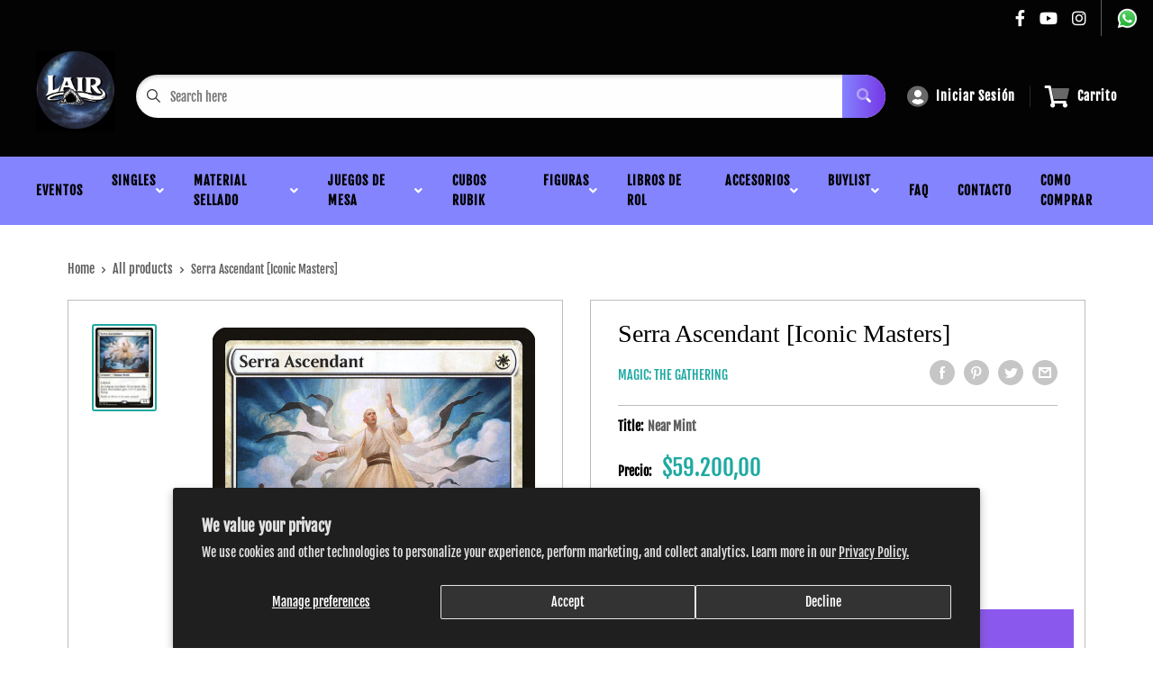

--- FILE ---
content_type: text/html; charset=utf-8
request_url: https://www.magiclair.com.ar/products/serra-ascendant-iconic-masters
body_size: 45284
content:
<!doctype html>
<html>

<head> 
    <script src='//www.magiclair.com.ar/cdn/shop/t/4/assets/sealapps_email_config.js?v=136218383419054340931673366394' defer='defer' ></script> 
    <script src='//www.magiclair.com.ar/cdn/shop/t/4/assets/product_restore_email.js?v=3457319078110536451673366395' defer='defer' ></script> 
    <script id='em_product_variants' type='application/json'>
        [{"id":41900956778738,"title":"Near Mint","option1":"Near Mint","option2":null,"option3":null,"sku":"IMA-31-EN-NF-1","requires_shipping":true,"taxable":true,"featured_image":null,"available":false,"name":"Serra Ascendant [Iconic Masters] - Near Mint","public_title":"Near Mint","options":["Near Mint"],"price":5920000,"weight":2,"compare_at_price":null,"inventory_management":"shopify","barcode":null,"requires_selling_plan":false,"selling_plan_allocations":[]},{"id":41900956811506,"title":"Lightly Played","option1":"Lightly Played","option2":null,"option3":null,"sku":"IMA-31-EN-NF-2","requires_shipping":true,"taxable":true,"featured_image":null,"available":false,"name":"Serra Ascendant [Iconic Masters] - Lightly Played","public_title":"Lightly Played","options":["Lightly Played"],"price":5620000,"weight":2,"compare_at_price":null,"inventory_management":"shopify","barcode":null,"requires_selling_plan":false,"selling_plan_allocations":[]},{"id":41900956844274,"title":"Moderately Played","option1":"Moderately Played","option2":null,"option3":null,"sku":"IMA-31-EN-NF-3","requires_shipping":true,"taxable":true,"featured_image":null,"available":false,"name":"Serra Ascendant [Iconic Masters] - Moderately Played","public_title":"Moderately Played","options":["Moderately Played"],"price":5030000,"weight":2,"compare_at_price":null,"inventory_management":"shopify","barcode":null,"requires_selling_plan":false,"selling_plan_allocations":[]},{"id":41900956877042,"title":"Heavily Played","option1":"Heavily Played","option2":null,"option3":null,"sku":"IMA-31-EN-NF-4","requires_shipping":true,"taxable":true,"featured_image":null,"available":false,"name":"Serra Ascendant [Iconic Masters] - Heavily Played","public_title":"Heavily Played","options":["Heavily Played"],"price":4440000,"weight":2,"compare_at_price":null,"inventory_management":"shopify","barcode":null,"requires_selling_plan":false,"selling_plan_allocations":[]},{"id":41900956909810,"title":"Damaged","option1":"Damaged","option2":null,"option3":null,"sku":"IMA-31-EN-NF-5","requires_shipping":true,"taxable":true,"featured_image":null,"available":false,"name":"Serra Ascendant [Iconic Masters] - Damaged","public_title":"Damaged","options":["Damaged"],"price":4140000,"weight":2,"compare_at_price":null,"inventory_management":"shopify","barcode":null,"requires_selling_plan":false,"selling_plan_allocations":[]},{"id":41900956614898,"title":"Near Mint Foil","option1":"Near Mint Foil","option2":null,"option3":null,"sku":"IMA-31-EN-FO-1","requires_shipping":true,"taxable":true,"featured_image":null,"available":false,"name":"Serra Ascendant [Iconic Masters] - Near Mint Foil","public_title":"Near Mint Foil","options":["Near Mint Foil"],"price":9410000,"weight":2,"compare_at_price":null,"inventory_management":"shopify","barcode":null,"requires_selling_plan":false,"selling_plan_allocations":[]},{"id":41900956647666,"title":"Lightly Played Foil","option1":"Lightly Played Foil","option2":null,"option3":null,"sku":"IMA-31-EN-FO-2","requires_shipping":true,"taxable":true,"featured_image":null,"available":false,"name":"Serra Ascendant [Iconic Masters] - Lightly Played Foil","public_title":"Lightly Played Foil","options":["Lightly Played Foil"],"price":8940000,"weight":2,"compare_at_price":null,"inventory_management":"shopify","barcode":null,"requires_selling_plan":false,"selling_plan_allocations":[]},{"id":41900956680434,"title":"Moderately Played Foil","option1":"Moderately Played Foil","option2":null,"option3":null,"sku":"IMA-31-EN-FO-3","requires_shipping":true,"taxable":true,"featured_image":null,"available":false,"name":"Serra Ascendant [Iconic Masters] - Moderately Played Foil","public_title":"Moderately Played Foil","options":["Moderately Played Foil"],"price":8000000,"weight":2,"compare_at_price":null,"inventory_management":"shopify","barcode":null,"requires_selling_plan":false,"selling_plan_allocations":[]},{"id":41900956713202,"title":"Heavily Played Foil","option1":"Heavily Played Foil","option2":null,"option3":null,"sku":"IMA-31-EN-FO-4","requires_shipping":true,"taxable":true,"featured_image":null,"available":false,"name":"Serra Ascendant [Iconic Masters] - Heavily Played Foil","public_title":"Heavily Played Foil","options":["Heavily Played Foil"],"price":7060000,"weight":2,"compare_at_price":null,"inventory_management":"shopify","barcode":null,"requires_selling_plan":false,"selling_plan_allocations":[]},{"id":41900956745970,"title":"Damaged Foil","option1":"Damaged Foil","option2":null,"option3":null,"sku":"IMA-31-EN-FO-5","requires_shipping":true,"taxable":true,"featured_image":null,"available":false,"name":"Serra Ascendant [Iconic Masters] - Damaged Foil","public_title":"Damaged Foil","options":["Damaged Foil"],"price":6590000,"weight":2,"compare_at_price":null,"inventory_management":"shopify","barcode":null,"requires_selling_plan":false,"selling_plan_allocations":[]}]
    </script>
    <script id='em_product_selected_or_first_available_variant' type='application/json'>
        {"id":41900956778738,"title":"Near Mint","option1":"Near Mint","option2":null,"option3":null,"sku":"IMA-31-EN-NF-1","requires_shipping":true,"taxable":true,"featured_image":null,"available":false,"name":"Serra Ascendant [Iconic Masters] - Near Mint","public_title":"Near Mint","options":["Near Mint"],"price":5920000,"weight":2,"compare_at_price":null,"inventory_management":"shopify","barcode":null,"requires_selling_plan":false,"selling_plan_allocations":[]}
    </script>
    <title>Serra Ascendant [Iconic Masters]</title>
    <meta charset="utf-8">
    <meta content="IE=edge,chrome=1" http-equiv="X-UA-Compatible">
    <meta name="description" content="Set: Iconic Masters Type: Creature — Human Monk Rarity: Rare Cost: {W} Lifelink (Damage dealt by this creature also causes you to gain that much life.)As long as you have 30 or more life, Serra Ascendant gets +5/+5 and has flying. Faith in Serra is its own reward.">
    <link rel="canonical" href="https://www.magiclair.com.ar/products/serra-ascendant-iconic-masters">
    
<meta property="og:site_name" content="Magic Lair">
<meta property="og:url" content="https://www.magiclair.com.ar/products/serra-ascendant-iconic-masters">
<meta property="og:title" content="Serra Ascendant [Iconic Masters]">
<meta property="og:type" content="product">
<meta property="og:description" content="Set: Iconic Masters Type: Creature — Human Monk Rarity: Rare Cost: {W} Lifelink (Damage dealt by this creature also causes you to gain that much life.)As long as you have 30 or more life, Serra Ascendant gets +5/+5 and has flying. Faith in Serra is its own reward."><meta property="og:price:amount" content="41.400,00">
  <meta property="og:price:currency" content="ARS"><meta property="og:image" content="http://www.magiclair.com.ar/cdn/shop/products/fd1f9bab-f28d-5494-92a3-2dba5d131cca_3357417e-dee8-4226-b299-452b53535c4f_1024x1024.jpg?v=1706987134">
<meta property="og:image:secure_url" content="https://www.magiclair.com.ar/cdn/shop/products/fd1f9bab-f28d-5494-92a3-2dba5d131cca_3357417e-dee8-4226-b299-452b53535c4f_1024x1024.jpg?v=1706987134">

<meta name="twitter:site" content="@">
<meta name="twitter:card" content="summary_large_image">
<meta name="twitter:title" content="Serra Ascendant [Iconic Masters]">
<meta name="twitter:description" content="Set: Iconic Masters Type: Creature — Human Monk Rarity: Rare Cost: {W} Lifelink (Damage dealt by this creature also causes you to gain that much life.)As long as you have 30 or more life, Serra Ascendant gets +5/+5 and has flying. Faith in Serra is its own reward.">
<meta name="twitter:image:width" content="480">
<meta name="twitter:image:height" content="480">
<meta name="twitter:image" content="http://www.magiclair.com.ar/cdn/shop/products/fd1f9bab-f28d-5494-92a3-2dba5d131cca_3357417e-dee8-4226-b299-452b53535c4f_1024x1024.jpg?v=1706987134">

    <meta content="width=device-width,initial-scale=1,shrink-to-fit=no" name="viewport">

    <meta
        content="width=device-width, initial-scale=1, shrink-to-fit=no, minimum-scale=1.0, maximum-scale=1.0, user-scalable=no"
        name="viewport">
    <link rel="icon" href="//www.magiclair.com.ar/cdn/shop/files/WhatsApp_Image_2026-01-11_at_12.48.15_small.jpg?v=1768150277" type="image/x-icon"> 

    <!-- anti-flicker snippet (recommended)  -->
    <style>
        .async-hide {
            opacity: 0 !important
        }
        #mobileNav {
        display: none;
      }
    </style>
        <!--[if (gt IE 9)|!(IE)]><!--><script src="//www.magiclair.com.ar/cdn/shop/t/4/assets/vendor.js?v=76260804611371243491652151094"></script><!--<![endif]-->
    <!--[if lte IE 9]><script src="//www.magiclair.com.ar/cdn/shop/t/4/assets/vendor.js?v=76260804611371243491652151094"></script><![endif]-->

    
<script defer
        type="text/javascript"> (function () { var css = document.createElement('link'); css.href = '//www.magiclair.com.ar/cdn/shop/t/4/assets/mburger.css?v=85232341013250678261645573400'; css.rel = 'stylesheet'; css.type = 'text/css'; document.getElementsByTagName('head')[0].appendChild(css); })(); </script>

    <script defer src="//www.magiclair.com.ar/cdn/shop/t/4/assets/mburger.js?v=29171411513169099261645573404"></script> 
     
       
    
    <link defer href="//www.magiclair.com.ar/cdn/shop/t/4/assets/reset.css?v=153209702691340967971645573423" rel="stylesheet" type="text/css">
                   
                
                     <link href="//www.magiclair.com.ar/cdn/shop/t/4/assets/theme1.css?v=166697486348868358551653544261" rel="stylesheet" type="text/css" media="all" /> 
                       
               
            <link href="//www.magiclair.com.ar/cdn/shop/t/4/assets/generic.css?v=155281477068535322631667362545" rel="stylesheet" type="text/css" />
    <script defer
        type="text/javascript"> (function () { var css = document.createElement('link'); css.href = '//www.magiclair.com.ar/cdn/shop/t/4/assets/variables.css?v=43939023101227502441650387516'; css.rel = 'stylesheet'; css.type = 'text/css'; document.getElementsByTagName('head')[0].appendChild(css); })(); </script>
    <script defer
        type="text/javascript"> (function () { var css = document.createElement('link'); css.href = '//www.magiclair.com.ar/cdn/shop/t/4/assets/advanced-search.scss.css?v=146926769050623578951645573405'; css.rel = 'stylesheet'; css.type = 'text/css'; document.getElementsByTagName('head')[0].appendChild(css); })(); </script>
        <script defer
        type="text/javascript"> (function () { var css = document.createElement('link'); css.href = 'https://cdn.jsdelivr.net/npm/toastify-js/src/toastify.min.css'; css.rel = 'stylesheet'; css.type = 'text/css'; document.getElementsByTagName('head')[0].appendChild(css); })(); </script><script defer
        type="text/javascript"> (function () { var css = document.createElement('link'); css.href = 'https://fonts.googleapis.com/css2?family=Roboto:ital,wght@0,400;0,500;0,700;0,900;1,400&display=swap'; css.rel = 'stylesheet'; css.type = 'text/css'; document.getElementsByTagName('head')[0].appendChild(css); })(); </script><script defer
        type="text/javascript"> (function () { var css = document.createElement('link'); css.href = 'https://pro.fontawesome.com/releases/v5.14.0/css/all.css'; css.rel = 'stylesheet'; css.type = 'text/css'; document.getElementsByTagName('head')[0].appendChild(css); })(); </script><script defer src="https://cdnjs.cloudflare.com/ajax/libs/jQuery.mmenu/8.5.20/mmenu.js"></script>

    <script defer
        type="text/javascript"> (function () { var css = document.createElement('link'); css.href = 'https://cdnjs.cloudflare.com/ajax/libs/jQuery.mmenu/8.5.14/mmenu.min.css'; css.rel = 'stylesheet'; css.type = 'text/css'; document.getElementsByTagName('head')[0].appendChild(css); })(); </script>
    
    <script>window.performance && window.performance.mark && window.performance.mark('shopify.content_for_header.start');</script><meta id="shopify-digital-wallet" name="shopify-digital-wallet" content="/60654944498/digital_wallets/dialog">
<link rel="alternate" hreflang="x-default" href="https://www.magiclair.com.ar/products/serra-ascendant-iconic-masters">
<link rel="alternate" hreflang="en" href="https://www.magiclair.com.ar/products/serra-ascendant-iconic-masters">
<link rel="alternate" hreflang="es" href="https://www.magiclair.com.ar/es/products/serra-ascendant-iconic-masters">
<link rel="alternate" type="application/json+oembed" href="https://www.magiclair.com.ar/products/serra-ascendant-iconic-masters.oembed">
<script async="async" src="/checkouts/internal/preloads.js?locale=en-AR"></script>
<script id="shopify-features" type="application/json">{"accessToken":"c022589c5814d6fd05350b49cda84971","betas":["rich-media-storefront-analytics"],"domain":"www.magiclair.com.ar","predictiveSearch":true,"shopId":60654944498,"locale":"en"}</script>
<script>var Shopify = Shopify || {};
Shopify.shop = "magic-lair.myshopify.com";
Shopify.locale = "en";
Shopify.currency = {"active":"ARS","rate":"1.0"};
Shopify.country = "AR";
Shopify.theme = {"name":"BinderPOS Premium Theme Multi","id":130773942514,"schema_name":"Premium-Multi","schema_version":"f5ef7547","theme_store_id":null,"role":"main"};
Shopify.theme.handle = "null";
Shopify.theme.style = {"id":null,"handle":null};
Shopify.cdnHost = "www.magiclair.com.ar/cdn";
Shopify.routes = Shopify.routes || {};
Shopify.routes.root = "/";</script>
<script type="module">!function(o){(o.Shopify=o.Shopify||{}).modules=!0}(window);</script>
<script>!function(o){function n(){var o=[];function n(){o.push(Array.prototype.slice.apply(arguments))}return n.q=o,n}var t=o.Shopify=o.Shopify||{};t.loadFeatures=n(),t.autoloadFeatures=n()}(window);</script>
<script id="shop-js-analytics" type="application/json">{"pageType":"product"}</script>
<script defer="defer" async type="module" src="//www.magiclair.com.ar/cdn/shopifycloud/shop-js/modules/v2/client.init-shop-cart-sync_C5BV16lS.en.esm.js"></script>
<script defer="defer" async type="module" src="//www.magiclair.com.ar/cdn/shopifycloud/shop-js/modules/v2/chunk.common_CygWptCX.esm.js"></script>
<script type="module">
  await import("//www.magiclair.com.ar/cdn/shopifycloud/shop-js/modules/v2/client.init-shop-cart-sync_C5BV16lS.en.esm.js");
await import("//www.magiclair.com.ar/cdn/shopifycloud/shop-js/modules/v2/chunk.common_CygWptCX.esm.js");

  window.Shopify.SignInWithShop?.initShopCartSync?.({"fedCMEnabled":true,"windoidEnabled":true});

</script>
<script>(function() {
  var isLoaded = false;
  function asyncLoad() {
    if (isLoaded) return;
    isLoaded = true;
    var urls = ["https:\/\/app.binderpos.com\/external\/shopify\/storeCredit\/script?shop=magic-lair.myshopify.com","https:\/\/app.binderpos.com\/external\/shopify\/buylist\/script?shop=magic-lair.myshopify.com","https:\/\/cdn-bundler.nice-team.net\/app\/js\/bundler.js?shop=magic-lair.myshopify.com","https:\/\/cdn.productcustomizer.com\/storefront\/production-product-customizer-v2.js?shop=magic-lair.myshopify.com"];
    for (var i = 0; i < urls.length; i++) {
      var s = document.createElement('script');
      s.type = 'text/javascript';
      s.async = true;
      s.src = urls[i];
      var x = document.getElementsByTagName('script')[0];
      x.parentNode.insertBefore(s, x);
    }
  };
  if(window.attachEvent) {
    window.attachEvent('onload', asyncLoad);
  } else {
    window.addEventListener('load', asyncLoad, false);
  }
})();</script>
<script id="__st">var __st={"a":60654944498,"offset":-10800,"reqid":"2282c90d-5caa-496a-bebe-b8e58c37a0d2-1768759946","pageurl":"www.magiclair.com.ar\/products\/serra-ascendant-iconic-masters","u":"63887e254be4","p":"product","rtyp":"product","rid":7338786488562};</script>
<script>window.ShopifyPaypalV4VisibilityTracking = true;</script>
<script id="captcha-bootstrap">!function(){'use strict';const t='contact',e='account',n='new_comment',o=[[t,t],['blogs',n],['comments',n],[t,'customer']],c=[[e,'customer_login'],[e,'guest_login'],[e,'recover_customer_password'],[e,'create_customer']],r=t=>t.map((([t,e])=>`form[action*='/${t}']:not([data-nocaptcha='true']) input[name='form_type'][value='${e}']`)).join(','),a=t=>()=>t?[...document.querySelectorAll(t)].map((t=>t.form)):[];function s(){const t=[...o],e=r(t);return a(e)}const i='password',u='form_key',d=['recaptcha-v3-token','g-recaptcha-response','h-captcha-response',i],f=()=>{try{return window.sessionStorage}catch{return}},m='__shopify_v',_=t=>t.elements[u];function p(t,e,n=!1){try{const o=window.sessionStorage,c=JSON.parse(o.getItem(e)),{data:r}=function(t){const{data:e,action:n}=t;return t[m]||n?{data:e,action:n}:{data:t,action:n}}(c);for(const[e,n]of Object.entries(r))t.elements[e]&&(t.elements[e].value=n);n&&o.removeItem(e)}catch(o){console.error('form repopulation failed',{error:o})}}const l='form_type',E='cptcha';function T(t){t.dataset[E]=!0}const w=window,h=w.document,L='Shopify',v='ce_forms',y='captcha';let A=!1;((t,e)=>{const n=(g='f06e6c50-85a8-45c8-87d0-21a2b65856fe',I='https://cdn.shopify.com/shopifycloud/storefront-forms-hcaptcha/ce_storefront_forms_captcha_hcaptcha.v1.5.2.iife.js',D={infoText:'Protected by hCaptcha',privacyText:'Privacy',termsText:'Terms'},(t,e,n)=>{const o=w[L][v],c=o.bindForm;if(c)return c(t,g,e,D).then(n);var r;o.q.push([[t,g,e,D],n]),r=I,A||(h.body.append(Object.assign(h.createElement('script'),{id:'captcha-provider',async:!0,src:r})),A=!0)});var g,I,D;w[L]=w[L]||{},w[L][v]=w[L][v]||{},w[L][v].q=[],w[L][y]=w[L][y]||{},w[L][y].protect=function(t,e){n(t,void 0,e),T(t)},Object.freeze(w[L][y]),function(t,e,n,w,h,L){const[v,y,A,g]=function(t,e,n){const i=e?o:[],u=t?c:[],d=[...i,...u],f=r(d),m=r(i),_=r(d.filter((([t,e])=>n.includes(e))));return[a(f),a(m),a(_),s()]}(w,h,L),I=t=>{const e=t.target;return e instanceof HTMLFormElement?e:e&&e.form},D=t=>v().includes(t);t.addEventListener('submit',(t=>{const e=I(t);if(!e)return;const n=D(e)&&!e.dataset.hcaptchaBound&&!e.dataset.recaptchaBound,o=_(e),c=g().includes(e)&&(!o||!o.value);(n||c)&&t.preventDefault(),c&&!n&&(function(t){try{if(!f())return;!function(t){const e=f();if(!e)return;const n=_(t);if(!n)return;const o=n.value;o&&e.removeItem(o)}(t);const e=Array.from(Array(32),(()=>Math.random().toString(36)[2])).join('');!function(t,e){_(t)||t.append(Object.assign(document.createElement('input'),{type:'hidden',name:u})),t.elements[u].value=e}(t,e),function(t,e){const n=f();if(!n)return;const o=[...t.querySelectorAll(`input[type='${i}']`)].map((({name:t})=>t)),c=[...d,...o],r={};for(const[a,s]of new FormData(t).entries())c.includes(a)||(r[a]=s);n.setItem(e,JSON.stringify({[m]:1,action:t.action,data:r}))}(t,e)}catch(e){console.error('failed to persist form',e)}}(e),e.submit())}));const S=(t,e)=>{t&&!t.dataset[E]&&(n(t,e.some((e=>e===t))),T(t))};for(const o of['focusin','change'])t.addEventListener(o,(t=>{const e=I(t);D(e)&&S(e,y())}));const B=e.get('form_key'),M=e.get(l),P=B&&M;t.addEventListener('DOMContentLoaded',(()=>{const t=y();if(P)for(const e of t)e.elements[l].value===M&&p(e,B);[...new Set([...A(),...v().filter((t=>'true'===t.dataset.shopifyCaptcha))])].forEach((e=>S(e,t)))}))}(h,new URLSearchParams(w.location.search),n,t,e,['guest_login'])})(!0,!0)}();</script>
<script integrity="sha256-4kQ18oKyAcykRKYeNunJcIwy7WH5gtpwJnB7kiuLZ1E=" data-source-attribution="shopify.loadfeatures" defer="defer" src="//www.magiclair.com.ar/cdn/shopifycloud/storefront/assets/storefront/load_feature-a0a9edcb.js" crossorigin="anonymous"></script>
<script data-source-attribution="shopify.dynamic_checkout.dynamic.init">var Shopify=Shopify||{};Shopify.PaymentButton=Shopify.PaymentButton||{isStorefrontPortableWallets:!0,init:function(){window.Shopify.PaymentButton.init=function(){};var t=document.createElement("script");t.src="https://www.magiclair.com.ar/cdn/shopifycloud/portable-wallets/latest/portable-wallets.en.js",t.type="module",document.head.appendChild(t)}};
</script>
<script data-source-attribution="shopify.dynamic_checkout.buyer_consent">
  function portableWalletsHideBuyerConsent(e){var t=document.getElementById("shopify-buyer-consent"),n=document.getElementById("shopify-subscription-policy-button");t&&n&&(t.classList.add("hidden"),t.setAttribute("aria-hidden","true"),n.removeEventListener("click",e))}function portableWalletsShowBuyerConsent(e){var t=document.getElementById("shopify-buyer-consent"),n=document.getElementById("shopify-subscription-policy-button");t&&n&&(t.classList.remove("hidden"),t.removeAttribute("aria-hidden"),n.addEventListener("click",e))}window.Shopify?.PaymentButton&&(window.Shopify.PaymentButton.hideBuyerConsent=portableWalletsHideBuyerConsent,window.Shopify.PaymentButton.showBuyerConsent=portableWalletsShowBuyerConsent);
</script>
<script>
  function portableWalletsCleanup(e){e&&e.src&&console.error("Failed to load portable wallets script "+e.src);var t=document.querySelectorAll("shopify-accelerated-checkout .shopify-payment-button__skeleton, shopify-accelerated-checkout-cart .wallet-cart-button__skeleton"),e=document.getElementById("shopify-buyer-consent");for(let e=0;e<t.length;e++)t[e].remove();e&&e.remove()}function portableWalletsNotLoadedAsModule(e){e instanceof ErrorEvent&&"string"==typeof e.message&&e.message.includes("import.meta")&&"string"==typeof e.filename&&e.filename.includes("portable-wallets")&&(window.removeEventListener("error",portableWalletsNotLoadedAsModule),window.Shopify.PaymentButton.failedToLoad=e,"loading"===document.readyState?document.addEventListener("DOMContentLoaded",window.Shopify.PaymentButton.init):window.Shopify.PaymentButton.init())}window.addEventListener("error",portableWalletsNotLoadedAsModule);
</script>

<script type="module" src="https://www.magiclair.com.ar/cdn/shopifycloud/portable-wallets/latest/portable-wallets.en.js" onError="portableWalletsCleanup(this)" crossorigin="anonymous"></script>
<script nomodule>
  document.addEventListener("DOMContentLoaded", portableWalletsCleanup);
</script>

<script id='scb4127' type='text/javascript' async='' src='https://www.magiclair.com.ar/cdn/shopifycloud/privacy-banner/storefront-banner.js'></script><link id="shopify-accelerated-checkout-styles" rel="stylesheet" media="screen" href="https://www.magiclair.com.ar/cdn/shopifycloud/portable-wallets/latest/accelerated-checkout-backwards-compat.css" crossorigin="anonymous">
<style id="shopify-accelerated-checkout-cart">
        #shopify-buyer-consent {
  margin-top: 1em;
  display: inline-block;
  width: 100%;
}

#shopify-buyer-consent.hidden {
  display: none;
}

#shopify-subscription-policy-button {
  background: none;
  border: none;
  padding: 0;
  text-decoration: underline;
  font-size: inherit;
  cursor: pointer;
}

#shopify-subscription-policy-button::before {
  box-shadow: none;
}

      </style>

<script>window.performance && window.performance.mark && window.performance.mark('shopify.content_for_header.end');</script>

    <!-- Header hook for plugins --><script src="https://ajax.googleapis.com/ajax/libs/jquery/3.5.1/jquery.min.js"></script>

    <script src="//www.magiclair.com.ar/cdn/shopifycloud/storefront/assets/themes_support/api.jquery-7ab1a3a4.js" type="text/javascript"></script>
    <script src="//www.magiclair.com.ar/cdn/s/javascripts/currencies.js" type="text/javascript"></script>
<link defer rel="stylesheet" href="https://unpkg.com/flickity@2/dist/flickity.min.css">
    <script src="//www.magiclair.com.ar/cdn/shopifycloud/storefront/assets/themes_support/option_selection-b017cd28.js" type="text/javascript"></script>

    <script defer
        type="text/javascript"> (function () { var css = document.createElement('link'); css.href = '//www.magiclair.com.ar/cdn/shop/t/4/assets/animations.css?v=137973300766071970631645573397'; css.rel = 'stylesheet'; css.type = 'text/css'; document.getElementsByTagName('head')[0].appendChild(css); })(); </script>
    <script defer
        type="text/javascript"> (function () { var css = document.createElement('link'); css.href = '//www.magiclair.com.ar/cdn/shop/t/4/assets/loader.css?v=102325571689108952331645573417'; css.rel = 'stylesheet'; css.type = 'text/css'; document.getElementsByTagName('head')[0].appendChild(css); })(); </script>
    <script src="//www.magiclair.com.ar/cdn/shop/t/4/assets/theme.js?v=160125209664400528731661390250" defer></script>
    
  <script type="application/ld+json">
  {
    "@context": "http://schema.org",
    "@type": "Product",
    "offers": [{
          "@type": "Offer",
          "name": "Near Mint",
          "availability":"https://schema.org/OutOfStock",
          "price": 59200.0,
          "priceCurrency": "ARS",
          "priceValidUntil": "2026-01-28","sku": "IMA-31-EN-NF-1","url": "/products/serra-ascendant-iconic-masters?variant=41900956778738"
        },
{
          "@type": "Offer",
          "name": "Lightly Played",
          "availability":"https://schema.org/OutOfStock",
          "price": 56200.0,
          "priceCurrency": "ARS",
          "priceValidUntil": "2026-01-28","sku": "IMA-31-EN-NF-2","url": "/products/serra-ascendant-iconic-masters?variant=41900956811506"
        },
{
          "@type": "Offer",
          "name": "Moderately Played",
          "availability":"https://schema.org/OutOfStock",
          "price": 50300.0,
          "priceCurrency": "ARS",
          "priceValidUntil": "2026-01-28","sku": "IMA-31-EN-NF-3","url": "/products/serra-ascendant-iconic-masters?variant=41900956844274"
        },
{
          "@type": "Offer",
          "name": "Heavily Played",
          "availability":"https://schema.org/OutOfStock",
          "price": 44400.0,
          "priceCurrency": "ARS",
          "priceValidUntil": "2026-01-28","sku": "IMA-31-EN-NF-4","url": "/products/serra-ascendant-iconic-masters?variant=41900956877042"
        },
{
          "@type": "Offer",
          "name": "Damaged",
          "availability":"https://schema.org/OutOfStock",
          "price": 41400.0,
          "priceCurrency": "ARS",
          "priceValidUntil": "2026-01-28","sku": "IMA-31-EN-NF-5","url": "/products/serra-ascendant-iconic-masters?variant=41900956909810"
        },
{
          "@type": "Offer",
          "name": "Near Mint Foil",
          "availability":"https://schema.org/OutOfStock",
          "price": 94100.0,
          "priceCurrency": "ARS",
          "priceValidUntil": "2026-01-28","sku": "IMA-31-EN-FO-1","url": "/products/serra-ascendant-iconic-masters?variant=41900956614898"
        },
{
          "@type": "Offer",
          "name": "Lightly Played Foil",
          "availability":"https://schema.org/OutOfStock",
          "price": 89400.0,
          "priceCurrency": "ARS",
          "priceValidUntil": "2026-01-28","sku": "IMA-31-EN-FO-2","url": "/products/serra-ascendant-iconic-masters?variant=41900956647666"
        },
{
          "@type": "Offer",
          "name": "Moderately Played Foil",
          "availability":"https://schema.org/OutOfStock",
          "price": 80000.0,
          "priceCurrency": "ARS",
          "priceValidUntil": "2026-01-28","sku": "IMA-31-EN-FO-3","url": "/products/serra-ascendant-iconic-masters?variant=41900956680434"
        },
{
          "@type": "Offer",
          "name": "Heavily Played Foil",
          "availability":"https://schema.org/OutOfStock",
          "price": 70600.0,
          "priceCurrency": "ARS",
          "priceValidUntil": "2026-01-28","sku": "IMA-31-EN-FO-4","url": "/products/serra-ascendant-iconic-masters?variant=41900956713202"
        },
{
          "@type": "Offer",
          "name": "Damaged Foil",
          "availability":"https://schema.org/OutOfStock",
          "price": 65900.0,
          "priceCurrency": "ARS",
          "priceValidUntil": "2026-01-28","sku": "IMA-31-EN-FO-5","url": "/products/serra-ascendant-iconic-masters?variant=41900956745970"
        }
],
    "brand": {
      "name": "Magic: The Gathering"
    },
    "name": "Serra Ascendant [Iconic Masters]",
    "description": "\n\n      \n          Set:\n          Iconic Masters\n      \n      \n          Type:\n          Creature — Human Monk\n      \n      \n          Rarity:\n          Rare\n      \n      \n          Cost:\n          {W}\n      \n\n\n\n        \n            Lifelink (Damage dealt by this creature also causes you to gain that much life.)As long as you have 30 or more life, Serra Ascendant gets +5\/+5 and has flying.\n        \n        \n            Faith in Serra is its own reward.\n        \n\n\n\n\n\n\n\n\n\n",
    "category": "MTG Single",
    "url": "/products/serra-ascendant-iconic-masters",
    "sku": "IMA-31-EN-NF-1",
    "image": {
      "@type": "ImageObject",
      "url": "https://www.magiclair.com.ar/cdn/shop/products/fd1f9bab-f28d-5494-92a3-2dba5d131cca_3357417e-dee8-4226-b299-452b53535c4f_1024x.jpg?v=1706987134",
      "image": "https://www.magiclair.com.ar/cdn/shop/products/fd1f9bab-f28d-5494-92a3-2dba5d131cca_3357417e-dee8-4226-b299-452b53535c4f_1024x.jpg?v=1706987134",
      "name": "Serra Ascendant [Iconic Masters]",
      "width": "1024",
      "height": "1024"
    }
  }
  </script>



  <script type="application/ld+json">
  {
    "@context": "http://schema.org",
    "@type": "BreadcrumbList",
  "itemListElement": [{
      "@type": "ListItem",
      "position": 1,
      "name": "Home",
      "item": "https://www.magiclair.com.ar"
    },{
          "@type": "ListItem",
          "position": 2,
          "name": "Serra Ascendant [Iconic Masters]",
          "item": "https://www.magiclair.com.ar/products/serra-ascendant-iconic-masters"
        }]
  }
  </script>

<script>
        // This allows to expose several variables to the global scope, to be used in scripts
        window.theme = {
          pageType: "product",
          cartCount: 0,
          moneyFormat: "${{amount_with_comma_separator}}",
          moneyWithCurrencyFormat: "${{amount_with_comma_separator}} ARS",
          showDiscount: true,
          discountMode: "saving",
          searchMode: "product,article,page",
          cartType: "message",
          permanentDomain: "magic-lair.myshopify.com",
          themeChoice: "Theme_One"
        };
  
        window.routes = {
          rootUrl: "\/",
          rootUrlWithoutSlash: '',
          cartUrl: "\/cart",
          cartAddUrl: "\/cart\/add",
          cartChangeUrl: "\/cart\/change",
          searchUrl: "\/search",
          productRecommendationsUrl: "\/recommendations\/products"
        };
  
        window.languages = {
          productRegularPrice: "Regular price",
          productSalePrice: "Sale price",
          collectionOnSaleLabel: "Save {{savings}}",
          productFormUnavailable: "Unavailable",
          productFormAddToCart: "Agregar al carrito",
          productFormSoldOut: "Sold out",
          productAdded: "El producto se agregó a tu carrito",
          productAddedShort: "Added!",
          shippingEstimatorNoResults: "No shipping could be found for your address.",
          shippingEstimatorOneResult: "There is one shipping rate for your address:",
          shippingEstimatorMultipleResults: "There are {{count}} shipping rates for your address:",
          shippingEstimatorErrors: "There are some errors:"
        };
  
        window.lazySizesConfig = {
          loadHidden: false,
          hFac: 0.8,
          expFactor: 3,
          customMedia: {
            '--phone': '(max-width: 640px)',
            '--tablet': '(min-width: 641px) and (max-width: 1023px)',
            '--lap': '(min-width: 1024px)'
          }
        };
  
        document.documentElement.className = document.documentElement.className.replace('no-js', 'js');
      </script>
       <script src="//www.magiclair.com.ar/cdn/shop/t/4/assets/application.js?v=59730235117051044051663120437"></script><script>
        let binderWishlist = null;
    </script>
    <link defer href="//www.magiclair.com.ar/cdn/shop/t/4/assets/predictive.css?v=181835530354501345831661390251" rel="stylesheet" type="text/css">
    <script src="//www.magiclair.com.ar/cdn/shop/t/4/assets/predictiveSearch.js?v=30241401215181219341663120438" type="text/javascript"></script>
    <script src="//www.magiclair.com.ar/cdn/shop/t/4/assets/custom.js?v=111603181540343972631644425532" type="text/javascript"></script>
    <script>window.is_hulkpo_installed=true</script><!-- BEGIN app block: shopify://apps/binderpos-integration/blocks/storeCredit/09d20ff6-4485-4a2e-a24c-7db1a76a43f9 --><link href="https://portal.binderpos.com/shopify/css/credit.css" rel="stylesheet" type="text/css">

<script>
  window.addEventListener('shopifyScriptLoaded', async () => {
     const hasStoreCredit = document.getElementById('binderpos-store-credit-js');
        if (!hasStoreCredit) {
            const result = await fetch(`https://api.binderpos.com/external/shopify/storeDetails?storeUrl=magic-lair.myshopify.com`).then(resp => resp.json());
            const storeId = result.id;
            const head = document.querySelector('head');
            const storeCreditScript = document.createElement('script');
            storeCreditScript.setAttribute('type', 'text/javascript');
            storeCreditScript.setAttribute('id', 'binderpos-store-credit-js');
            storeCreditScript.setAttribute('store-id', storeId);
            storeCreditScript.setAttribute('portal-url', 'https://portal.binderpos.com');
            storeCreditScript.setAttribute('currency-symbol', "$");
            storeCreditScript.setAttribute('src', 'https://portal.binderpos.com/shopify/js/credit.js');
            head.appendChild(storeCreditScript);
        }
    });
</script>

<!-- END app block --><link href="https://monorail-edge.shopifysvc.com" rel="dns-prefetch">
<script>(function(){if ("sendBeacon" in navigator && "performance" in window) {try {var session_token_from_headers = performance.getEntriesByType('navigation')[0].serverTiming.find(x => x.name == '_s').description;} catch {var session_token_from_headers = undefined;}var session_cookie_matches = document.cookie.match(/_shopify_s=([^;]*)/);var session_token_from_cookie = session_cookie_matches && session_cookie_matches.length === 2 ? session_cookie_matches[1] : "";var session_token = session_token_from_headers || session_token_from_cookie || "";function handle_abandonment_event(e) {var entries = performance.getEntries().filter(function(entry) {return /monorail-edge.shopifysvc.com/.test(entry.name);});if (!window.abandonment_tracked && entries.length === 0) {window.abandonment_tracked = true;var currentMs = Date.now();var navigation_start = performance.timing.navigationStart;var payload = {shop_id: 60654944498,url: window.location.href,navigation_start,duration: currentMs - navigation_start,session_token,page_type: "product"};window.navigator.sendBeacon("https://monorail-edge.shopifysvc.com/v1/produce", JSON.stringify({schema_id: "online_store_buyer_site_abandonment/1.1",payload: payload,metadata: {event_created_at_ms: currentMs,event_sent_at_ms: currentMs}}));}}window.addEventListener('pagehide', handle_abandonment_event);}}());</script>
<script id="web-pixels-manager-setup">(function e(e,d,r,n,o){if(void 0===o&&(o={}),!Boolean(null===(a=null===(i=window.Shopify)||void 0===i?void 0:i.analytics)||void 0===a?void 0:a.replayQueue)){var i,a;window.Shopify=window.Shopify||{};var t=window.Shopify;t.analytics=t.analytics||{};var s=t.analytics;s.replayQueue=[],s.publish=function(e,d,r){return s.replayQueue.push([e,d,r]),!0};try{self.performance.mark("wpm:start")}catch(e){}var l=function(){var e={modern:/Edge?\/(1{2}[4-9]|1[2-9]\d|[2-9]\d{2}|\d{4,})\.\d+(\.\d+|)|Firefox\/(1{2}[4-9]|1[2-9]\d|[2-9]\d{2}|\d{4,})\.\d+(\.\d+|)|Chrom(ium|e)\/(9{2}|\d{3,})\.\d+(\.\d+|)|(Maci|X1{2}).+ Version\/(15\.\d+|(1[6-9]|[2-9]\d|\d{3,})\.\d+)([,.]\d+|)( \(\w+\)|)( Mobile\/\w+|) Safari\/|Chrome.+OPR\/(9{2}|\d{3,})\.\d+\.\d+|(CPU[ +]OS|iPhone[ +]OS|CPU[ +]iPhone|CPU IPhone OS|CPU iPad OS)[ +]+(15[._]\d+|(1[6-9]|[2-9]\d|\d{3,})[._]\d+)([._]\d+|)|Android:?[ /-](13[3-9]|1[4-9]\d|[2-9]\d{2}|\d{4,})(\.\d+|)(\.\d+|)|Android.+Firefox\/(13[5-9]|1[4-9]\d|[2-9]\d{2}|\d{4,})\.\d+(\.\d+|)|Android.+Chrom(ium|e)\/(13[3-9]|1[4-9]\d|[2-9]\d{2}|\d{4,})\.\d+(\.\d+|)|SamsungBrowser\/([2-9]\d|\d{3,})\.\d+/,legacy:/Edge?\/(1[6-9]|[2-9]\d|\d{3,})\.\d+(\.\d+|)|Firefox\/(5[4-9]|[6-9]\d|\d{3,})\.\d+(\.\d+|)|Chrom(ium|e)\/(5[1-9]|[6-9]\d|\d{3,})\.\d+(\.\d+|)([\d.]+$|.*Safari\/(?![\d.]+ Edge\/[\d.]+$))|(Maci|X1{2}).+ Version\/(10\.\d+|(1[1-9]|[2-9]\d|\d{3,})\.\d+)([,.]\d+|)( \(\w+\)|)( Mobile\/\w+|) Safari\/|Chrome.+OPR\/(3[89]|[4-9]\d|\d{3,})\.\d+\.\d+|(CPU[ +]OS|iPhone[ +]OS|CPU[ +]iPhone|CPU IPhone OS|CPU iPad OS)[ +]+(10[._]\d+|(1[1-9]|[2-9]\d|\d{3,})[._]\d+)([._]\d+|)|Android:?[ /-](13[3-9]|1[4-9]\d|[2-9]\d{2}|\d{4,})(\.\d+|)(\.\d+|)|Mobile Safari.+OPR\/([89]\d|\d{3,})\.\d+\.\d+|Android.+Firefox\/(13[5-9]|1[4-9]\d|[2-9]\d{2}|\d{4,})\.\d+(\.\d+|)|Android.+Chrom(ium|e)\/(13[3-9]|1[4-9]\d|[2-9]\d{2}|\d{4,})\.\d+(\.\d+|)|Android.+(UC? ?Browser|UCWEB|U3)[ /]?(15\.([5-9]|\d{2,})|(1[6-9]|[2-9]\d|\d{3,})\.\d+)\.\d+|SamsungBrowser\/(5\.\d+|([6-9]|\d{2,})\.\d+)|Android.+MQ{2}Browser\/(14(\.(9|\d{2,})|)|(1[5-9]|[2-9]\d|\d{3,})(\.\d+|))(\.\d+|)|K[Aa][Ii]OS\/(3\.\d+|([4-9]|\d{2,})\.\d+)(\.\d+|)/},d=e.modern,r=e.legacy,n=navigator.userAgent;return n.match(d)?"modern":n.match(r)?"legacy":"unknown"}(),u="modern"===l?"modern":"legacy",c=(null!=n?n:{modern:"",legacy:""})[u],f=function(e){return[e.baseUrl,"/wpm","/b",e.hashVersion,"modern"===e.buildTarget?"m":"l",".js"].join("")}({baseUrl:d,hashVersion:r,buildTarget:u}),m=function(e){var d=e.version,r=e.bundleTarget,n=e.surface,o=e.pageUrl,i=e.monorailEndpoint;return{emit:function(e){var a=e.status,t=e.errorMsg,s=(new Date).getTime(),l=JSON.stringify({metadata:{event_sent_at_ms:s},events:[{schema_id:"web_pixels_manager_load/3.1",payload:{version:d,bundle_target:r,page_url:o,status:a,surface:n,error_msg:t},metadata:{event_created_at_ms:s}}]});if(!i)return console&&console.warn&&console.warn("[Web Pixels Manager] No Monorail endpoint provided, skipping logging."),!1;try{return self.navigator.sendBeacon.bind(self.navigator)(i,l)}catch(e){}var u=new XMLHttpRequest;try{return u.open("POST",i,!0),u.setRequestHeader("Content-Type","text/plain"),u.send(l),!0}catch(e){return console&&console.warn&&console.warn("[Web Pixels Manager] Got an unhandled error while logging to Monorail."),!1}}}}({version:r,bundleTarget:l,surface:e.surface,pageUrl:self.location.href,monorailEndpoint:e.monorailEndpoint});try{o.browserTarget=l,function(e){var d=e.src,r=e.async,n=void 0===r||r,o=e.onload,i=e.onerror,a=e.sri,t=e.scriptDataAttributes,s=void 0===t?{}:t,l=document.createElement("script"),u=document.querySelector("head"),c=document.querySelector("body");if(l.async=n,l.src=d,a&&(l.integrity=a,l.crossOrigin="anonymous"),s)for(var f in s)if(Object.prototype.hasOwnProperty.call(s,f))try{l.dataset[f]=s[f]}catch(e){}if(o&&l.addEventListener("load",o),i&&l.addEventListener("error",i),u)u.appendChild(l);else{if(!c)throw new Error("Did not find a head or body element to append the script");c.appendChild(l)}}({src:f,async:!0,onload:function(){if(!function(){var e,d;return Boolean(null===(d=null===(e=window.Shopify)||void 0===e?void 0:e.analytics)||void 0===d?void 0:d.initialized)}()){var d=window.webPixelsManager.init(e)||void 0;if(d){var r=window.Shopify.analytics;r.replayQueue.forEach((function(e){var r=e[0],n=e[1],o=e[2];d.publishCustomEvent(r,n,o)})),r.replayQueue=[],r.publish=d.publishCustomEvent,r.visitor=d.visitor,r.initialized=!0}}},onerror:function(){return m.emit({status:"failed",errorMsg:"".concat(f," has failed to load")})},sri:function(e){var d=/^sha384-[A-Za-z0-9+/=]+$/;return"string"==typeof e&&d.test(e)}(c)?c:"",scriptDataAttributes:o}),m.emit({status:"loading"})}catch(e){m.emit({status:"failed",errorMsg:(null==e?void 0:e.message)||"Unknown error"})}}})({shopId: 60654944498,storefrontBaseUrl: "https://www.magiclair.com.ar",extensionsBaseUrl: "https://extensions.shopifycdn.com/cdn/shopifycloud/web-pixels-manager",monorailEndpoint: "https://monorail-edge.shopifysvc.com/unstable/produce_batch",surface: "storefront-renderer",enabledBetaFlags: ["2dca8a86"],webPixelsConfigList: [{"id":"shopify-app-pixel","configuration":"{}","eventPayloadVersion":"v1","runtimeContext":"STRICT","scriptVersion":"0450","apiClientId":"shopify-pixel","type":"APP","privacyPurposes":["ANALYTICS","MARKETING"]},{"id":"shopify-custom-pixel","eventPayloadVersion":"v1","runtimeContext":"LAX","scriptVersion":"0450","apiClientId":"shopify-pixel","type":"CUSTOM","privacyPurposes":["ANALYTICS","MARKETING"]}],isMerchantRequest: false,initData: {"shop":{"name":"Magic Lair","paymentSettings":{"currencyCode":"ARS"},"myshopifyDomain":"magic-lair.myshopify.com","countryCode":"AR","storefrontUrl":"https:\/\/www.magiclair.com.ar"},"customer":null,"cart":null,"checkout":null,"productVariants":[{"price":{"amount":59200.0,"currencyCode":"ARS"},"product":{"title":"Serra Ascendant [Iconic Masters]","vendor":"Magic: The Gathering","id":"7338786488562","untranslatedTitle":"Serra Ascendant [Iconic Masters]","url":"\/products\/serra-ascendant-iconic-masters","type":"MTG Single"},"id":"41900956778738","image":{"src":"\/\/www.magiclair.com.ar\/cdn\/shop\/products\/fd1f9bab-f28d-5494-92a3-2dba5d131cca_3357417e-dee8-4226-b299-452b53535c4f.jpg?v=1706987134"},"sku":"IMA-31-EN-NF-1","title":"Near Mint","untranslatedTitle":"Near Mint"},{"price":{"amount":56200.0,"currencyCode":"ARS"},"product":{"title":"Serra Ascendant [Iconic Masters]","vendor":"Magic: The Gathering","id":"7338786488562","untranslatedTitle":"Serra Ascendant [Iconic Masters]","url":"\/products\/serra-ascendant-iconic-masters","type":"MTG Single"},"id":"41900956811506","image":{"src":"\/\/www.magiclair.com.ar\/cdn\/shop\/products\/fd1f9bab-f28d-5494-92a3-2dba5d131cca_3357417e-dee8-4226-b299-452b53535c4f.jpg?v=1706987134"},"sku":"IMA-31-EN-NF-2","title":"Lightly Played","untranslatedTitle":"Lightly Played"},{"price":{"amount":50300.0,"currencyCode":"ARS"},"product":{"title":"Serra Ascendant [Iconic Masters]","vendor":"Magic: The Gathering","id":"7338786488562","untranslatedTitle":"Serra Ascendant [Iconic Masters]","url":"\/products\/serra-ascendant-iconic-masters","type":"MTG Single"},"id":"41900956844274","image":{"src":"\/\/www.magiclair.com.ar\/cdn\/shop\/products\/fd1f9bab-f28d-5494-92a3-2dba5d131cca_3357417e-dee8-4226-b299-452b53535c4f.jpg?v=1706987134"},"sku":"IMA-31-EN-NF-3","title":"Moderately Played","untranslatedTitle":"Moderately Played"},{"price":{"amount":44400.0,"currencyCode":"ARS"},"product":{"title":"Serra Ascendant [Iconic Masters]","vendor":"Magic: The Gathering","id":"7338786488562","untranslatedTitle":"Serra Ascendant [Iconic Masters]","url":"\/products\/serra-ascendant-iconic-masters","type":"MTG Single"},"id":"41900956877042","image":{"src":"\/\/www.magiclair.com.ar\/cdn\/shop\/products\/fd1f9bab-f28d-5494-92a3-2dba5d131cca_3357417e-dee8-4226-b299-452b53535c4f.jpg?v=1706987134"},"sku":"IMA-31-EN-NF-4","title":"Heavily Played","untranslatedTitle":"Heavily Played"},{"price":{"amount":41400.0,"currencyCode":"ARS"},"product":{"title":"Serra Ascendant [Iconic Masters]","vendor":"Magic: The Gathering","id":"7338786488562","untranslatedTitle":"Serra Ascendant [Iconic Masters]","url":"\/products\/serra-ascendant-iconic-masters","type":"MTG Single"},"id":"41900956909810","image":{"src":"\/\/www.magiclair.com.ar\/cdn\/shop\/products\/fd1f9bab-f28d-5494-92a3-2dba5d131cca_3357417e-dee8-4226-b299-452b53535c4f.jpg?v=1706987134"},"sku":"IMA-31-EN-NF-5","title":"Damaged","untranslatedTitle":"Damaged"},{"price":{"amount":94100.0,"currencyCode":"ARS"},"product":{"title":"Serra Ascendant [Iconic Masters]","vendor":"Magic: The Gathering","id":"7338786488562","untranslatedTitle":"Serra Ascendant [Iconic Masters]","url":"\/products\/serra-ascendant-iconic-masters","type":"MTG Single"},"id":"41900956614898","image":{"src":"\/\/www.magiclair.com.ar\/cdn\/shop\/products\/fd1f9bab-f28d-5494-92a3-2dba5d131cca_3357417e-dee8-4226-b299-452b53535c4f.jpg?v=1706987134"},"sku":"IMA-31-EN-FO-1","title":"Near Mint Foil","untranslatedTitle":"Near Mint Foil"},{"price":{"amount":89400.0,"currencyCode":"ARS"},"product":{"title":"Serra Ascendant [Iconic Masters]","vendor":"Magic: The Gathering","id":"7338786488562","untranslatedTitle":"Serra Ascendant [Iconic Masters]","url":"\/products\/serra-ascendant-iconic-masters","type":"MTG Single"},"id":"41900956647666","image":{"src":"\/\/www.magiclair.com.ar\/cdn\/shop\/products\/fd1f9bab-f28d-5494-92a3-2dba5d131cca_3357417e-dee8-4226-b299-452b53535c4f.jpg?v=1706987134"},"sku":"IMA-31-EN-FO-2","title":"Lightly Played Foil","untranslatedTitle":"Lightly Played Foil"},{"price":{"amount":80000.0,"currencyCode":"ARS"},"product":{"title":"Serra Ascendant [Iconic Masters]","vendor":"Magic: The Gathering","id":"7338786488562","untranslatedTitle":"Serra Ascendant [Iconic Masters]","url":"\/products\/serra-ascendant-iconic-masters","type":"MTG Single"},"id":"41900956680434","image":{"src":"\/\/www.magiclair.com.ar\/cdn\/shop\/products\/fd1f9bab-f28d-5494-92a3-2dba5d131cca_3357417e-dee8-4226-b299-452b53535c4f.jpg?v=1706987134"},"sku":"IMA-31-EN-FO-3","title":"Moderately Played Foil","untranslatedTitle":"Moderately Played Foil"},{"price":{"amount":70600.0,"currencyCode":"ARS"},"product":{"title":"Serra Ascendant [Iconic Masters]","vendor":"Magic: The Gathering","id":"7338786488562","untranslatedTitle":"Serra Ascendant [Iconic Masters]","url":"\/products\/serra-ascendant-iconic-masters","type":"MTG Single"},"id":"41900956713202","image":{"src":"\/\/www.magiclair.com.ar\/cdn\/shop\/products\/fd1f9bab-f28d-5494-92a3-2dba5d131cca_3357417e-dee8-4226-b299-452b53535c4f.jpg?v=1706987134"},"sku":"IMA-31-EN-FO-4","title":"Heavily Played Foil","untranslatedTitle":"Heavily Played Foil"},{"price":{"amount":65900.0,"currencyCode":"ARS"},"product":{"title":"Serra Ascendant [Iconic Masters]","vendor":"Magic: The Gathering","id":"7338786488562","untranslatedTitle":"Serra Ascendant [Iconic Masters]","url":"\/products\/serra-ascendant-iconic-masters","type":"MTG Single"},"id":"41900956745970","image":{"src":"\/\/www.magiclair.com.ar\/cdn\/shop\/products\/fd1f9bab-f28d-5494-92a3-2dba5d131cca_3357417e-dee8-4226-b299-452b53535c4f.jpg?v=1706987134"},"sku":"IMA-31-EN-FO-5","title":"Damaged Foil","untranslatedTitle":"Damaged Foil"}],"purchasingCompany":null},},"https://www.magiclair.com.ar/cdn","fcfee988w5aeb613cpc8e4bc33m6693e112",{"modern":"","legacy":""},{"shopId":"60654944498","storefrontBaseUrl":"https:\/\/www.magiclair.com.ar","extensionBaseUrl":"https:\/\/extensions.shopifycdn.com\/cdn\/shopifycloud\/web-pixels-manager","surface":"storefront-renderer","enabledBetaFlags":"[\"2dca8a86\"]","isMerchantRequest":"false","hashVersion":"fcfee988w5aeb613cpc8e4bc33m6693e112","publish":"custom","events":"[[\"page_viewed\",{}],[\"product_viewed\",{\"productVariant\":{\"price\":{\"amount\":59200.0,\"currencyCode\":\"ARS\"},\"product\":{\"title\":\"Serra Ascendant [Iconic Masters]\",\"vendor\":\"Magic: The Gathering\",\"id\":\"7338786488562\",\"untranslatedTitle\":\"Serra Ascendant [Iconic Masters]\",\"url\":\"\/products\/serra-ascendant-iconic-masters\",\"type\":\"MTG Single\"},\"id\":\"41900956778738\",\"image\":{\"src\":\"\/\/www.magiclair.com.ar\/cdn\/shop\/products\/fd1f9bab-f28d-5494-92a3-2dba5d131cca_3357417e-dee8-4226-b299-452b53535c4f.jpg?v=1706987134\"},\"sku\":\"IMA-31-EN-NF-1\",\"title\":\"Near Mint\",\"untranslatedTitle\":\"Near Mint\"}}]]"});</script><script>
  window.ShopifyAnalytics = window.ShopifyAnalytics || {};
  window.ShopifyAnalytics.meta = window.ShopifyAnalytics.meta || {};
  window.ShopifyAnalytics.meta.currency = 'ARS';
  var meta = {"product":{"id":7338786488562,"gid":"gid:\/\/shopify\/Product\/7338786488562","vendor":"Magic: The Gathering","type":"MTG Single","handle":"serra-ascendant-iconic-masters","variants":[{"id":41900956778738,"price":5920000,"name":"Serra Ascendant [Iconic Masters] - Near Mint","public_title":"Near Mint","sku":"IMA-31-EN-NF-1"},{"id":41900956811506,"price":5620000,"name":"Serra Ascendant [Iconic Masters] - Lightly Played","public_title":"Lightly Played","sku":"IMA-31-EN-NF-2"},{"id":41900956844274,"price":5030000,"name":"Serra Ascendant [Iconic Masters] - Moderately Played","public_title":"Moderately Played","sku":"IMA-31-EN-NF-3"},{"id":41900956877042,"price":4440000,"name":"Serra Ascendant [Iconic Masters] - Heavily Played","public_title":"Heavily Played","sku":"IMA-31-EN-NF-4"},{"id":41900956909810,"price":4140000,"name":"Serra Ascendant [Iconic Masters] - Damaged","public_title":"Damaged","sku":"IMA-31-EN-NF-5"},{"id":41900956614898,"price":9410000,"name":"Serra Ascendant [Iconic Masters] - Near Mint Foil","public_title":"Near Mint Foil","sku":"IMA-31-EN-FO-1"},{"id":41900956647666,"price":8940000,"name":"Serra Ascendant [Iconic Masters] - Lightly Played Foil","public_title":"Lightly Played Foil","sku":"IMA-31-EN-FO-2"},{"id":41900956680434,"price":8000000,"name":"Serra Ascendant [Iconic Masters] - Moderately Played Foil","public_title":"Moderately Played Foil","sku":"IMA-31-EN-FO-3"},{"id":41900956713202,"price":7060000,"name":"Serra Ascendant [Iconic Masters] - Heavily Played Foil","public_title":"Heavily Played Foil","sku":"IMA-31-EN-FO-4"},{"id":41900956745970,"price":6590000,"name":"Serra Ascendant [Iconic Masters] - Damaged Foil","public_title":"Damaged Foil","sku":"IMA-31-EN-FO-5"}],"remote":false},"page":{"pageType":"product","resourceType":"product","resourceId":7338786488562,"requestId":"2282c90d-5caa-496a-bebe-b8e58c37a0d2-1768759946"}};
  for (var attr in meta) {
    window.ShopifyAnalytics.meta[attr] = meta[attr];
  }
</script>
<script class="analytics">
  (function () {
    var customDocumentWrite = function(content) {
      var jquery = null;

      if (window.jQuery) {
        jquery = window.jQuery;
      } else if (window.Checkout && window.Checkout.$) {
        jquery = window.Checkout.$;
      }

      if (jquery) {
        jquery('body').append(content);
      }
    };

    var hasLoggedConversion = function(token) {
      if (token) {
        return document.cookie.indexOf('loggedConversion=' + token) !== -1;
      }
      return false;
    }

    var setCookieIfConversion = function(token) {
      if (token) {
        var twoMonthsFromNow = new Date(Date.now());
        twoMonthsFromNow.setMonth(twoMonthsFromNow.getMonth() + 2);

        document.cookie = 'loggedConversion=' + token + '; expires=' + twoMonthsFromNow;
      }
    }

    var trekkie = window.ShopifyAnalytics.lib = window.trekkie = window.trekkie || [];
    if (trekkie.integrations) {
      return;
    }
    trekkie.methods = [
      'identify',
      'page',
      'ready',
      'track',
      'trackForm',
      'trackLink'
    ];
    trekkie.factory = function(method) {
      return function() {
        var args = Array.prototype.slice.call(arguments);
        args.unshift(method);
        trekkie.push(args);
        return trekkie;
      };
    };
    for (var i = 0; i < trekkie.methods.length; i++) {
      var key = trekkie.methods[i];
      trekkie[key] = trekkie.factory(key);
    }
    trekkie.load = function(config) {
      trekkie.config = config || {};
      trekkie.config.initialDocumentCookie = document.cookie;
      var first = document.getElementsByTagName('script')[0];
      var script = document.createElement('script');
      script.type = 'text/javascript';
      script.onerror = function(e) {
        var scriptFallback = document.createElement('script');
        scriptFallback.type = 'text/javascript';
        scriptFallback.onerror = function(error) {
                var Monorail = {
      produce: function produce(monorailDomain, schemaId, payload) {
        var currentMs = new Date().getTime();
        var event = {
          schema_id: schemaId,
          payload: payload,
          metadata: {
            event_created_at_ms: currentMs,
            event_sent_at_ms: currentMs
          }
        };
        return Monorail.sendRequest("https://" + monorailDomain + "/v1/produce", JSON.stringify(event));
      },
      sendRequest: function sendRequest(endpointUrl, payload) {
        // Try the sendBeacon API
        if (window && window.navigator && typeof window.navigator.sendBeacon === 'function' && typeof window.Blob === 'function' && !Monorail.isIos12()) {
          var blobData = new window.Blob([payload], {
            type: 'text/plain'
          });

          if (window.navigator.sendBeacon(endpointUrl, blobData)) {
            return true;
          } // sendBeacon was not successful

        } // XHR beacon

        var xhr = new XMLHttpRequest();

        try {
          xhr.open('POST', endpointUrl);
          xhr.setRequestHeader('Content-Type', 'text/plain');
          xhr.send(payload);
        } catch (e) {
          console.log(e);
        }

        return false;
      },
      isIos12: function isIos12() {
        return window.navigator.userAgent.lastIndexOf('iPhone; CPU iPhone OS 12_') !== -1 || window.navigator.userAgent.lastIndexOf('iPad; CPU OS 12_') !== -1;
      }
    };
    Monorail.produce('monorail-edge.shopifysvc.com',
      'trekkie_storefront_load_errors/1.1',
      {shop_id: 60654944498,
      theme_id: 130773942514,
      app_name: "storefront",
      context_url: window.location.href,
      source_url: "//www.magiclair.com.ar/cdn/s/trekkie.storefront.cd680fe47e6c39ca5d5df5f0a32d569bc48c0f27.min.js"});

        };
        scriptFallback.async = true;
        scriptFallback.src = '//www.magiclair.com.ar/cdn/s/trekkie.storefront.cd680fe47e6c39ca5d5df5f0a32d569bc48c0f27.min.js';
        first.parentNode.insertBefore(scriptFallback, first);
      };
      script.async = true;
      script.src = '//www.magiclair.com.ar/cdn/s/trekkie.storefront.cd680fe47e6c39ca5d5df5f0a32d569bc48c0f27.min.js';
      first.parentNode.insertBefore(script, first);
    };
    trekkie.load(
      {"Trekkie":{"appName":"storefront","development":false,"defaultAttributes":{"shopId":60654944498,"isMerchantRequest":null,"themeId":130773942514,"themeCityHash":"11272648803113586979","contentLanguage":"en","currency":"ARS","eventMetadataId":"cd171d78-ac7c-4f91-8d04-6fe9cf1e3c19"},"isServerSideCookieWritingEnabled":true,"monorailRegion":"shop_domain","enabledBetaFlags":["65f19447"]},"Session Attribution":{},"S2S":{"facebookCapiEnabled":false,"source":"trekkie-storefront-renderer","apiClientId":580111}}
    );

    var loaded = false;
    trekkie.ready(function() {
      if (loaded) return;
      loaded = true;

      window.ShopifyAnalytics.lib = window.trekkie;

      var originalDocumentWrite = document.write;
      document.write = customDocumentWrite;
      try { window.ShopifyAnalytics.merchantGoogleAnalytics.call(this); } catch(error) {};
      document.write = originalDocumentWrite;

      window.ShopifyAnalytics.lib.page(null,{"pageType":"product","resourceType":"product","resourceId":7338786488562,"requestId":"2282c90d-5caa-496a-bebe-b8e58c37a0d2-1768759946","shopifyEmitted":true});

      var match = window.location.pathname.match(/checkouts\/(.+)\/(thank_you|post_purchase)/)
      var token = match? match[1]: undefined;
      if (!hasLoggedConversion(token)) {
        setCookieIfConversion(token);
        window.ShopifyAnalytics.lib.track("Viewed Product",{"currency":"ARS","variantId":41900956778738,"productId":7338786488562,"productGid":"gid:\/\/shopify\/Product\/7338786488562","name":"Serra Ascendant [Iconic Masters] - Near Mint","price":"59200.00","sku":"IMA-31-EN-NF-1","brand":"Magic: The Gathering","variant":"Near Mint","category":"MTG Single","nonInteraction":true,"remote":false},undefined,undefined,{"shopifyEmitted":true});
      window.ShopifyAnalytics.lib.track("monorail:\/\/trekkie_storefront_viewed_product\/1.1",{"currency":"ARS","variantId":41900956778738,"productId":7338786488562,"productGid":"gid:\/\/shopify\/Product\/7338786488562","name":"Serra Ascendant [Iconic Masters] - Near Mint","price":"59200.00","sku":"IMA-31-EN-NF-1","brand":"Magic: The Gathering","variant":"Near Mint","category":"MTG Single","nonInteraction":true,"remote":false,"referer":"https:\/\/www.magiclair.com.ar\/products\/serra-ascendant-iconic-masters"});
      }
    });


        var eventsListenerScript = document.createElement('script');
        eventsListenerScript.async = true;
        eventsListenerScript.src = "//www.magiclair.com.ar/cdn/shopifycloud/storefront/assets/shop_events_listener-3da45d37.js";
        document.getElementsByTagName('head')[0].appendChild(eventsListenerScript);

})();</script>
<script
  defer
  src="https://www.magiclair.com.ar/cdn/shopifycloud/perf-kit/shopify-perf-kit-3.0.4.min.js"
  data-application="storefront-renderer"
  data-shop-id="60654944498"
  data-render-region="gcp-us-central1"
  data-page-type="product"
  data-theme-instance-id="130773942514"
  data-theme-name="Premium-Multi"
  data-theme-version="f5ef7547"
  data-monorail-region="shop_domain"
  data-resource-timing-sampling-rate="10"
  data-shs="true"
  data-shs-beacon="true"
  data-shs-export-with-fetch="true"
  data-shs-logs-sample-rate="1"
  data-shs-beacon-endpoint="https://www.magiclair.com.ar/api/collect"
></script>
</head>
  
<body class="bodyScroll features--animate-zoom template-product " data-instant-intensity="viewport">
    
                   
                
                        <div id="pageBackground">
    <div class="page-wrapper">
        <header id="primaryHeader">
            <div id="shopify-section-header-1" class="shopify-section"><div class="o-header">
  <div class="m-headerTop hidden-mobile">
    <div class="m-announcementBar">
      <p class="a-announcementBar__text">
        
      </p>
    </div>
    <div class="m-headerTop__socials hidden-mobile">
      <ul class="m-socialIcons">
    
        <li class="a-socialIcons">
            <a href="https://es-la.facebook.com/magiclairargentina/">
                <i class="fab fa-facebook-f"></i>
            </a>
        </li>
    
    
    
        <li class="a-socialIcons">
            <a href="https://www.youtube.com/@magic_lair">
                <i class="fab fa-youtube"></i>
            </a>
        </li>
    
    
    
    
        <li class="a-socialIcons">
            <a href="https://www.instagram.com/magic_lair">
                <i class="fab fa-instagram"></i>
            </a>
        </li>
    
    
  </ul>
    </div>
    
    <div class="m-headerTop__c2a hidden-mobile" style="background-color:">
      <a href="https://wa.me/message/2FWC5MA6P3GRP1">
        <div class="a-button --headerTop">
          <img loading="lazy" class="lazy" data-src="//www.magiclair.com.ar/cdn/shop/files/WhatsApp.svg_011315fb-67ea-4448-8558-3952ec85eaf8_x100.png?v=1644862092" alt="+54 9 11 2395 7118">
        </div>
      </a>
    </div>
    
  </div><div class="m-headerMain">
    <div class="m-headerMain__logo">
      <a href="/" class="header__logo-link"><img loading="lazy" class="header__logo-image" src="//www.magiclair.com.ar/cdn/shop/files/WhatsApp_Image_2026-01-11_at_12.48.15.jpg?v=1768150277" alt="Magic Lair"></a>
    </div>
    <div class="siteSearch__wrap">
      <div class="o-siteSearch">
        <div class="m-siteSearch__input sd_product-search manual_sd_search">
          <input type="search" name="q" class="searchBar__input sd_pro-search" placeholder="Search here" autocomplete="off">
          <div class="sd_dropdown"></div>
        </div>
        <button aria-label="Search" title="Search" class="m-siteSearch__button searchBar__submit" onClick="search()">
          <i class="fad fa-search"></i>
        </button>
      </div>
      <div class="mobileMenu__wrap">
        <a class="mobileMenu__iconMenu anchor-cart-icon" href="/cart">
          <i class="fad fa-shopping-cart">
            <div class="cart-icon-count">
              0
            </div>
          </i>
        </a>
        <a class="mobileMenu__iconMenu" href="/account" aria-label="Account page">
          <i class="fad fa-user-circle"></i>
        </a>
        <a id="#mobileMenu" class="mobileMenu__iconMenu mobileMenu__iconMenu--burger" href="#mobileNav">
          <i class="fad fa-bars"></i>
        </a>
      </div>
    </div>
    <div class="o-headerMenu hidden-mobile">
      <ul class="m-headerMenu__list">
        
        
        <li class="a-headerMenu__item">
          <a href="/account/login" id="customer_login_link">
            <i class="fad fa-user-circle"></i>
            Iniciar Sesión
          </a>
        </li>
        
        
        
        <li class="a-headerMenu__item">
          <a href="/cart" class="anchor-cart-icon">
            <i class="fad fa-shopping-cart">
              <div class="cart-icon-count" style="
                
                  display:none;
                
              ">
                0
              </div>
            </i>
            Carrito
          </a>
        </li>
      </ul>
    </div>
  </div>
</div>



<style>.header__logo-image {
      height: 90px !important;
      margin-bottom: 10px;
  }
  
  @media screen and (max-width: 1023px) {
    .header__logo-image {
      height: 50px !important;
    }
  }.anchor-cart-icon .fa-shopping-cart {
    position: relative;
  }

  .cart-icon-count {
    position: absolute;
    top: -8px;
    right: -8px;
    background-color: #25878c;
    z-index: 1;
    border-radius: 100px;
    text-align: center;
    display: flex;
    align-items: center;
    justify-content: center;
    color: white;
    font-size: 10px;
    font-family: "Roboto", sans-serif;
    margin: 0;
    padding: 2px;
    width: 14px;
    font-weight: 500;
  }

  .o-header {
    background: #030303;
  }

  .a-announcementBar__text,
  .a-headerMenu__item select,
  .a-headerMenu__item {
    color: #ffffff;
  }

  .a-socialIcons a {
    color: #ffffff;
  }

  .m-headerTop {
    border-bottom:1px solid #ffffff  20;
    min-height: 40px;
  }

  .--headerTop {
    padding: 0 16px;
    height: 40px;
    display: flex;
    align-items: center;
    border-radius: 0;
  }

  .m-headerMain {
    display: flex;
    padding: 16px 40px;
    justify-content: space-between;
    align-items: center;
  }

  .m-headerMain__logo {
    flex-shrink: 0;
    margin-right: 24px;
  }

  .m-headerMain__logo a {
    display: block;
    line-height: unset;
  }

  .o-header {
    display: flex;
    flex-direction: column;
  }

  .m-headerTop {
    display: flex;
    flex-direction: row;
    justify-content: space-between;
  }

  .m-announcementBar {
    flex-grow: 1;
    display: flex;
    align-items: center;
    margin-left: 40px;
  }

  .m-headerTop__socials {
    display: flex;
    align-items: center;
    margin-right: 8px;
  }

  .m-headerTop__c2a {
    border-left: 1px solid;
  }

  .titleHeader {
    font-weight: 700;
    font-size: 16px;
    line-height: 18px;
    letter-spacing: 2px;
    mix-blend-mode: soft-light;
  }

  .m-socialIcons {
    display: flex;
    align-items: center;
  }

  .a-socialIcons a {
    padding: 0 8px;
    font-size: 18px;
    line-height: 16px;
  }

  .a-socialIcons:hover a i {
    color: var(--color-primary);
    transition: color 300ms linear;
  }

  .a-socialIcons a i {
    transition: color 300ms linear;
  }

  .mburger {
    width: 48px;
    height: 48px;
    --mb-bar-height: 2px;
  }

  .select2-container-multi .select2-choices .select2-search-choice {
    display: inline-block;
    clear: both;
  }

  .m-sectionTitle {
    margin-bottom: 32px;
    width: -webkit-fit-content;
    width: -moz-fit-content;
    width: fit-content;
  }

  .a-sectionTitle__link {
    text-decoration: none;
    display: flex;
    align-items: center;
  }

  .a-sectionTitle__text {
    padding-right: 16px;
    border-right: 1px solid gray;
    font-weight: 700;
    margin-bottom: 0;
  }

  .a-sectionTitle__button {
    padding-left: 16px;
    color: gray;
  }

  .a-input {
    width: 100%;
    padding: 0 0 0 16px;
    box-shadow: inset 0px 0px 0px 1px;
    border-radius: 4px;
    height: 48px;
    border: none;
  }

  .a-select {
    flex-grow: 1;
    display: flex;
    border-radius: 4px;
    height: 48px;
    padding: 0 16px;
    border: 1px solid;
  }

  .o-siteSearch {
    flex-grow: 1;
    display: flex;
    border-radius: 4px;
    height: 48px;
    box-shadow: inset 0px 2px 4px rgba(0, 0, 0, 0.2);
    border-radius: 100px;
  }

  .o-siteSearch--border {
    box-shadow: inset 0px 0px 0px 1px #BDBDBD;
  }

  .m-siteSearch__select {
    height: 100%;
    border-right: 1px solid;
  }

  .a-siteSearch__select {
    flex-shrink: 0;
    height: 100%;
    width: 128px;
    text-align: center;
    padding: 0 16px;
    text-overflow: ellipsis;
    border-radius: 4px 0 0 4px;
    background: transparent;
    background-position: calc(100% - 16px) 50%;
    background-repeat: no-repeat;
    background-size: 10px;
  }

  .m-siteSearch__input {
    flex-grow: 1;
    height: 100%;
  }

  .m-siteSearch__button {
    flex-shrink: 0;
    width: -webkit-fit-content;
    width: -moz-fit-content;
    width: fit-content;
    border-radius: 0 24px 24px 0;
    background: linear-gradient(271.4deg, #7535E5 0%, #8484FF 100%);
    padding: 0px 16px;
    cursor: pointer;
  }

  /* Overrides to merge */

  .mainNav__mega {
    padding: 0 40px;
  }

  .megaMenu__col {
    padding: 24px 0px;
    width: 100%;
  }

  .megaMenu__col--featured {
    min-width: 160px;
  }

  /* end overrides */

  /* Header */

  #primaryHeader {
    position: sticky;
    position: -webkit-sticky;
    top: -120px;
    z-index: 5;
  }

  .m-headerMain__logo {
    text-align: center;
  }

  .m-headerMain__logoImg {
    max-width: 100%;
  }

  /* Mega Menu */

  .mainNav__item {
    z-index: 100;
  }

  .mainNav__blackOut {
    position: fixed;
    width: 100%;
    height: 100%;
    background-color: #00000064;
    top: 0;
    right: 0;
    z-index: 50;
    visibility: hidden;
    opacity: 0;
    transition: visibility 300ms linear 300ms, opacity 300ms;
    transition-delay: 150ms;
  }

  .mainNav__item:hover .mainNav__mega {
    visibility: visible;
    opacity: 1;
    transition: visibility 300ms, opacity 300ms;
  }

  .mainNav__mega {
    visibility: hidden;
    opacity: 0;
    transition: visibility 300ms linear 300ms, opacity 300ms;
    transition-delay: 150ms;
  }

  .mainNav__item--blackout:hover+.mainNav__blackOut {
    visibility: visible;
    opacity: 1;
    transition: visibility 300ms linear 0s, opacity 300ms;
  }

  .mainNav__mega li {
    margin-right: 24px;
  }

  .mainNav__mega li:last-child {
    margin-right: 0;
  }

  .megaPromo {
    display: flex;
    align-items: center;
    height: 100%;
  }

  .megaPromo__image {
    border-radius: 4px;
    max-width: 100%;
    height: 100%;
  }

  /* Main nav children */


  .mainNav__child {
    background-color: white;
    transition: background-color 300ms linear;
    border-left: 2px solid transparent;
    border-right: 2px solid transparent;
    transition: border-left 300ms linear;
    border-bottom: 1px solid #BDBDBD24;
  }

  .mainNav__child a:hover {
    background-color: #00000008;
    transition: background-color 300ms linear;
    border-left: 2px solid var(--color-primary);
    transition: border-left 300ms linear;
    margin-left: -2px;
  }

  .mainNav__child-a {
    padding: 10px 10px 3px 10px;
    display: block;
  }

  li.mainNav__grandChild:hover {
    color: var(--color-primary);
  }

  a.mainNav__grandChild-a {
    padding: 0px 0px 0px 20px;
  }

  .mainNav__child-a:hover {
    background-color: transparent !important;
  }

  .mainNav__child:last-child {
    margin-bottom: 0;
  }

  .productPage__price {
    margin-bottom: 16px;
  }

  /* Main nav mega */

  .mainNav__mega {
    border-top: none;
  }

  /* Search bar */

  .a-siteSearch__select {
    -webkit-appearance: none;
    -moz-appearance: none;
    appearance: none;
  }

  .m-siteSearch__button i {
    font-size: 16px;
    color: white;
  }

  /* Slider */

  .slideContents__p {
    margin-bottom: 16px;
  }

  /* Temp hide collection pagination 'stock' count and view select */


  /* Search */

  .siteSearch__wrap {
    display: flex;
    width: 100%;
  }


  .binder_predictiveSearch_price {
    
      display: block;
    
  }


  table.mtg-single-description-table tr td:first-child {
    width: 70px;
  }

  /* Deckbuilder overrides */

  #decklistOpened #decklistWrapper #deckListBody select#gameType {
    padding: 0;
    line-height: unset;
    border: none;
    box-shadow: none;
  }

  .select2-selection .select2-selection--multiple,
  .cardFilter__item .select2-container--default {
    height: 100%;
    display: flex;
    justify-content: center;
    align-items: center;
  }

  span.select2-dropdown.select2-dropdown--below {
    position: relative;
    top: 0;
  }


  .select2-container {
    border-top: 1px solid #FEFEFE;
  }

  .selector-wrapper {
    margin-bottom: 16px;
  }

  .o-siteSearch--newsletter {
    border-radius: 100px;
    overflow: hidden !important;
  }

  .productCard__outOfStockWrap {
    position: absolute;
    width: 100px;
    height: 100px;
    left: 0;
    top: 0;
    z-index: 1000;
  }

  .sd_dropdown {
    padding-left: 19px;
    top: 49px !important;
  }

  .sd_tab {
    display: grid;
    grid-template-columns: 1fr 1fr 1fr 1fr;
  }

  .sd_tab button {
    padding: 6px 0;
    margin: 0;
    border-radius: 0;
    font-size: 10px;
  }

  .sd_product-search input.sd_pro-search {
    background: url(https://storage.googleapis.com/binderpos-libraries/pre-search-new.png) 12px 16px / 15px 15px no-repeat !important;
  }

  input.sd_pro-search {
    border: none !important;
  }
</style>


<style>
  div#shopify-section-sidebar {
    position: sticky;
    top: 73px;
  }
</style>


<script>
  function search() {
    var q = document.querySelector('.sd_pro-search').value;
    window.location = "/search?page=1&q=%2A" + q + "%2A";
  }

  var input = document.querySelector('.searchBar__input');
  // Execute a function when the user releases a key on the keyboard
  input.addEventListener("keyup", function (event) {
    // Number 13 is the "Enter" key on the keyboard
    if (event.keyCode === 13) {
      // Cancel the default action, if needed
      event.preventDefault();
      search();
    }
  });
</script></div>                           
            <div id="shopify-section-nav-1" class="shopify-section hidden-mobile"><nav aria-labelledby="mobileNavigation" id="mobileNav" role="navigation">
  <ul>
    
    <li>
      <a href="/account/login">
        Login
      </a>
    </li>
    
<li>
      <a href="/pages/events" >
        Eventos
      </a></li><li>
      <a href="/collections/mtg-singles-all-products" >
        Singles
      </a><ul><li>
          <a href="/collections/mtg-singles-instock" >
            Magic: the Gathering
          </a></li><li>
          <a href="/collections/pokemon-singles-instock" >
            Pokémon TCG
          </a></li><li>
          <a href="/collections/yugioh-singles-instock" >
            Yu-Gi-Oh! 
          </a></li><li>
          <a href="/collections/one-piece-tcg-singles" >
            One Piece
          </a></li><li>
          <a href="/collections/lorcana-singles" >
            Lorcana
          </a></li></ul></li><li>
      <a href="/collections/tcg-material-sellado" >
        Material Sellado
      </a><ul><li>
          <a href="/collections/magic-the-gathering-productos-sellados" >
            Productos de Magic: The Gathering
          </a><ul><li>
              <a href="/collections/booster-boxes" >
                Booster Boxes
              </a>
            </li><li>
              <a href="/collections/booster-packs" >
                Booster Packs
              </a>
            </li><li>
              <a href="/collections/box-sets" >
                Box Sets
              </a>
            </li><li>
              <a href="/collections/bundles-fat-packs" >
                Bundles/Fat Packs
              </a>
            </li><li>
              <a href="/collections/commander-decks" >
                Commander Decks
              </a>
            </li><li>
              <a href="/collections/secret-lair" >
                Secret Lair
              </a>
            </li><li>
              <a href="/collections/starter-decks-kits" >
                Starter Decks/Kits
              </a>
            </li></ul></li><li>
          <a href="/collections/pokemon-tcg-sellado" >
            Productos de  Pokémon TCG
          </a><ul><li>
              <a href="/collections/booster-boxes-1" >
                Booster Boxes
              </a>
            </li><li>
              <a href="/collections/booster-packs-1" >
                Booster Packs
              </a>
            </li><li>
              <a href="/collections/build-and-battle-bundles" >
                Build and Battle Bundles
              </a>
            </li><li>
              <a href="/collections/collections-elite-trainer" >
                Collections/Elite Trainer
              </a>
            </li><li>
              <a href="/collections/league-battle-decks" >
                League Battle Decks
              </a>
            </li><li>
              <a href="/collections/premium-collections" >
                Premium Collections
              </a>
            </li><li>
              <a href="/collections/starter-decks" >
                Starter Decks
              </a>
            </li><li>
              <a href="/collections/tins" >
                Tins
              </a>
            </li></ul></li><li>
          <a href="/collections/one-piece-tcg" >
            Productos de One Piece TCG
          </a><ul><li>
              <a href="/collections/booster-boxes-one-piece" >
                Booster Boxes
              </a>
            </li><li>
              <a href="/collections/starter-decks-one-piece" >
                Starter Decks
              </a>
            </li></ul></li><li>
          <a href="/collections/yu-gi-oh-sellado" >
            Productos de Yu Gi Oh!
          </a><ul><li>
              <a href="/collections/booster-boxes-2" >
                Booster Boxes
              </a>
            </li><li>
              <a href="/collections/booster-pack-y" >
                Booster Pack
              </a>
            </li><li>
              <a href="/collections/premium-collections-1" >
                Premium Collections
              </a>
            </li><li>
              <a href="/collections/structure-decks" >
                Structure Decks
              </a>
            </li></ul></li><li>
          <a href="/collections/star-wars-unlimited" >
            Productos Star Wars: Unlimited
          </a></li><li>
          <a href="/collections/productos-mitos-y-leyendas" >
            Productos Mitos y Leyendas
          </a></li><li>
          <a href="/collections/cardfight-vanguard" >
            Productos de Cardfight!! Vanguard
          </a></li><li>
          <a href="/collections/productos-de-lorcana" >
            Productos de Lorcana
          </a></li><li>
          <a href="/collections/lairen-tcg" >
            Productos de Lairen
          </a></li><li>
          <a href="/collections/productos-de-rise-of-gods" >
            Productos Rise of Gods
          </a></li><li>
          <a href="/collections/trok" >
            Productos de Trok
          </a></li><li>
          <a href="/collections/productos-kingdom-tcg" >
            Productos Kingdom TCG
          </a></li></ul></li><li>
      <a href="/collections/boardgame-juegos-de-mesa" >
        Juegos de mesa
      </a><ul><li>
          <a href="/collections/buro-de-juegos" >
            Buró de Juegos
          </a></li><li>
          <a href="/collections/devir-argentina" >
            Devir Argentina
          </a></li><li>
          <a href="/collections/el-dragon-azul" >
            El Dragón Azul
          </a></li><li>
          <a href="/collections/gg-juegos-de-mesa" >
            GG Juegos de Mesa
          </a></li><li>
          <a href="/collections/juegosdemesa-com-ar" >
            Juegosdemesa.com.ar
          </a></li><li>
          <a href="/collections/juegos-internacionales" >
            Juegos Internacionales
          </a></li><li>
          <a href="/collections/la-regadera/Regadera" >
            La Regadera
          </a></li><li>
          <a href="/collections/maldon" >
            Maldón
          </a></li><li>
          <a href="/collections/neptuno-games" >
            Neptuno
          </a></li><li>
          <a href="/collections/poppular" >
            Poppular
          </a></li><li>
          <a href="/collections/pulga-escapista" >
            Pulga Escapista
          </a></li><li>
          <a href="/collections/rundos" >
            Rundos
          </a></li><li>
          <a href="/collections/top-toys" >
            Top Toys
          </a></li><li>
          <a href="/collections/mas-juegos-nacionales" >
            ¡Más juegos nacionales!
          </a></li></ul></li><li>
      <a href="/collections/cubos-rubik" >
        Cubos Rubik
      </a></li><li>
      <a href="/collections/figuras" >
        Figuras
      </a><ul><li>
          <a href="/collections/funko" >
            Funko!
          </a></li><li>
          <a href="/collections/figuras-de-pokemon" >
            Figuras Pokémon
          </a></li></ul></li><li>
      <a href="/collections/libros-de-rol" >
        Libros de Rol
      </a></li><li>
      <a href="/collections/accesorios" >
        Accesorios
      </a><ul><li>
          <a href="/collections/sleeves-folios-y-protectores" >
            Folios para cartas
          </a><ul><li>
              <a href="/collections/dragon-shield" >
                Dragon Shield
              </a>
            </li><li>
              <a href="/collections/red-box" >
                Red Box y Color Shield
              </a>
            </li><li>
              <a href="/collections/ultimate-guard" >
                Ultimate Guard
              </a>
            </li><li>
              <a href="/collections/ultra-pro" >
                Ultra Pro
              </a>
            </li><li>
              <a href="https://www.magiclair.com.ar/collections/top-deck" >
                Top Deck
              </a>
            </li></ul></li><li>
          <a href="/collections/deck-box" >
            Deck Box
          </a></li><li>
          <a href="/collections/carpetas-y-hojas-de-carpeta" >
            Carpetas y Hojas de Carpeta
          </a></li><li>
          <a href="/collections/playmats" >
            Playmats
          </a></li><li>
          <a href="/collections/tubos-para-playmat" >
            Tubos para Playmat
          </a></li><li>
          <a href="/collections/dados" >
            Dados
          </a></li></ul></li><li>
      <a href="#buylist" >
        Buylist
      </a><ul><li>
          <a href="#buylist" >
            General Buylist
          </a></li><li>
          <a href="/pages/hot-buylist" >
            Hot Buylist (Hasta 100% Store Credit)
          </a></li></ul></li><li>
      <a href="/pages/faq" >
        FAQ
      </a></li><li>
      <a href="/pages/contact" >
        Contacto
      </a></li><li>
      <a href="/pages/como-comprar" >
        COMO COMPRAR
      </a></li>
  </ul>
</nav>
<nav aria-labelledby="desktopNavigation" role="navigation">
  <div class="o-mainNav">
    <ul class="mainNav__ul">
      
      <li aria-haspopup="true" class="mainNav__item
                                                                    
                                                                ">
        <a href="/pages/events" class="mainNav__a" >
          Eventos

          
          
        </a>
        
        
</li>
      <div class="mainNav__blackOut"></div>
      
      <li aria-haspopup="true" class="mainNav__item
                                                                    
                                                                        mainNav__item--blackout
                                                                    
                                                                ">
        <a href="/collections/mtg-singles-all-products" class="mainNav__a" >
          Singles
&nbsp<i class="fas fa-angle-down"></i>
          
        </a>
        
        
<ul aria-label="submenu" class="mainNav__children"><li class="mainNav__child">
            <a href="/collections/mtg-singles-instock" class="mainNav__child-a" >
              Magic: the Gathering
            </a></li><li class="mainNav__child">
            <a href="/collections/pokemon-singles-instock" class="mainNav__child-a" >
              Pokémon TCG
            </a></li><li class="mainNav__child">
            <a href="/collections/yugioh-singles-instock" class="mainNav__child-a" >
              Yu-Gi-Oh! 
            </a></li><li class="mainNav__child">
            <a href="/collections/one-piece-tcg-singles" class="mainNav__child-a" >
              One Piece
            </a></li><li class="mainNav__child">
            <a href="/collections/lorcana-singles" class="mainNav__child-a" >
              Lorcana
            </a></li></ul></li>
      <div class="mainNav__blackOut"></div>
      
      <li aria-haspopup="true" class="mainNav__item
                                                                    
                                                                        mainNav__item--blackout
                                                                    
                                                                ">
        <a href="/collections/tcg-material-sellado" class="mainNav__a" >
          Material Sellado
&nbsp<i class="fas fa-angle-down"></i>
          
        </a>
        
        
<ul aria-label="submenu" class="mainNav__children"><li class="mainNav__child">
            <a href="/collections/magic-the-gathering-productos-sellados" class="mainNav__child-a" >
              Productos de Magic: The Gathering
            </a><ul class="mainNav__grandChildren"><li class="mainNav__grandChild">
                <a href="/collections/booster-boxes" class="mainNav__grandChild-a" >
                  - Booster Boxes
                </a>
              </li><li class="mainNav__grandChild">
                <a href="/collections/booster-packs" class="mainNav__grandChild-a" >
                  - Booster Packs
                </a>
              </li><li class="mainNav__grandChild">
                <a href="/collections/box-sets" class="mainNav__grandChild-a" >
                  - Box Sets
                </a>
              </li><li class="mainNav__grandChild">
                <a href="/collections/bundles-fat-packs" class="mainNav__grandChild-a" >
                  - Bundles/Fat Packs
                </a>
              </li><li class="mainNav__grandChild">
                <a href="/collections/commander-decks" class="mainNav__grandChild-a" >
                  - Commander Decks
                </a>
              </li><li class="mainNav__grandChild">
                <a href="/collections/secret-lair" class="mainNav__grandChild-a" >
                  - Secret Lair
                </a>
              </li><li class="mainNav__grandChild">
                <a href="/collections/starter-decks-kits" class="mainNav__grandChild-a" >
                  - Starter Decks/Kits
                </a>
              </li></ul></li><li class="mainNav__child">
            <a href="/collections/pokemon-tcg-sellado" class="mainNav__child-a" >
              Productos de  Pokémon TCG
            </a><ul class="mainNav__grandChildren"><li class="mainNav__grandChild">
                <a href="/collections/booster-boxes-1" class="mainNav__grandChild-a" >
                  - Booster Boxes
                </a>
              </li><li class="mainNav__grandChild">
                <a href="/collections/booster-packs-1" class="mainNav__grandChild-a" >
                  - Booster Packs
                </a>
              </li><li class="mainNav__grandChild">
                <a href="/collections/build-and-battle-bundles" class="mainNav__grandChild-a" >
                  - Build and Battle Bundles
                </a>
              </li><li class="mainNav__grandChild">
                <a href="/collections/collections-elite-trainer" class="mainNav__grandChild-a" >
                  - Collections/Elite Trainer
                </a>
              </li><li class="mainNav__grandChild">
                <a href="/collections/league-battle-decks" class="mainNav__grandChild-a" >
                  - League Battle Decks
                </a>
              </li><li class="mainNav__grandChild">
                <a href="/collections/premium-collections" class="mainNav__grandChild-a" >
                  - Premium Collections
                </a>
              </li><li class="mainNav__grandChild">
                <a href="/collections/starter-decks" class="mainNav__grandChild-a" >
                  - Starter Decks
                </a>
              </li><li class="mainNav__grandChild">
                <a href="/collections/tins" class="mainNav__grandChild-a" >
                  - Tins
                </a>
              </li></ul></li><li class="mainNav__child">
            <a href="/collections/one-piece-tcg" class="mainNav__child-a" >
              Productos de One Piece TCG
            </a><ul class="mainNav__grandChildren"><li class="mainNav__grandChild">
                <a href="/collections/booster-boxes-one-piece" class="mainNav__grandChild-a" >
                  - Booster Boxes
                </a>
              </li><li class="mainNav__grandChild">
                <a href="/collections/starter-decks-one-piece" class="mainNav__grandChild-a" >
                  - Starter Decks
                </a>
              </li></ul></li><li class="mainNav__child">
            <a href="/collections/yu-gi-oh-sellado" class="mainNav__child-a" >
              Productos de Yu Gi Oh!
            </a><ul class="mainNav__grandChildren"><li class="mainNav__grandChild">
                <a href="/collections/booster-boxes-2" class="mainNav__grandChild-a" >
                  - Booster Boxes
                </a>
              </li><li class="mainNav__grandChild">
                <a href="/collections/booster-pack-y" class="mainNav__grandChild-a" >
                  - Booster Pack
                </a>
              </li><li class="mainNav__grandChild">
                <a href="/collections/premium-collections-1" class="mainNav__grandChild-a" >
                  - Premium Collections
                </a>
              </li><li class="mainNav__grandChild">
                <a href="/collections/structure-decks" class="mainNav__grandChild-a" >
                  - Structure Decks
                </a>
              </li></ul></li><li class="mainNav__child">
            <a href="/collections/star-wars-unlimited" class="mainNav__child-a" >
              Productos Star Wars: Unlimited
            </a></li><li class="mainNav__child">
            <a href="/collections/productos-mitos-y-leyendas" class="mainNav__child-a" >
              Productos Mitos y Leyendas
            </a></li><li class="mainNav__child">
            <a href="/collections/cardfight-vanguard" class="mainNav__child-a" >
              Productos de Cardfight!! Vanguard
            </a></li><li class="mainNav__child">
            <a href="/collections/productos-de-lorcana" class="mainNav__child-a" >
              Productos de Lorcana
            </a></li><li class="mainNav__child">
            <a href="/collections/lairen-tcg" class="mainNav__child-a" >
              Productos de Lairen
            </a></li><li class="mainNav__child">
            <a href="/collections/productos-de-rise-of-gods" class="mainNav__child-a" >
              Productos Rise of Gods
            </a></li><li class="mainNav__child">
            <a href="/collections/trok" class="mainNav__child-a" >
              Productos de Trok
            </a></li><li class="mainNav__child">
            <a href="/collections/productos-kingdom-tcg" class="mainNav__child-a" >
              Productos Kingdom TCG
            </a></li></ul></li>
      <div class="mainNav__blackOut"></div>
      
      <li aria-haspopup="true" class="mainNav__item
                                                                    
                                                                        mainNav__item--blackout
                                                                    
                                                                ">
        <a href="/collections/boardgame-juegos-de-mesa" class="mainNav__a" >
          Juegos de mesa
&nbsp<i class="fas fa-angle-down"></i>
          
        </a>
        
        
<ul aria-label="submenu" class="mainNav__children"><li class="mainNav__child">
            <a href="/collections/buro-de-juegos" class="mainNav__child-a" >
              Buró de Juegos
            </a></li><li class="mainNav__child">
            <a href="/collections/devir-argentina" class="mainNav__child-a" >
              Devir Argentina
            </a></li><li class="mainNav__child">
            <a href="/collections/el-dragon-azul" class="mainNav__child-a" >
              El Dragón Azul
            </a></li><li class="mainNav__child">
            <a href="/collections/gg-juegos-de-mesa" class="mainNav__child-a" >
              GG Juegos de Mesa
            </a></li><li class="mainNav__child">
            <a href="/collections/juegosdemesa-com-ar" class="mainNav__child-a" >
              Juegosdemesa.com.ar
            </a></li><li class="mainNav__child">
            <a href="/collections/juegos-internacionales" class="mainNav__child-a" >
              Juegos Internacionales
            </a></li><li class="mainNav__child">
            <a href="/collections/la-regadera/Regadera" class="mainNav__child-a" >
              La Regadera
            </a></li><li class="mainNav__child">
            <a href="/collections/maldon" class="mainNav__child-a" >
              Maldón
            </a></li><li class="mainNav__child">
            <a href="/collections/neptuno-games" class="mainNav__child-a" >
              Neptuno
            </a></li><li class="mainNav__child">
            <a href="/collections/poppular" class="mainNav__child-a" >
              Poppular
            </a></li><li class="mainNav__child">
            <a href="/collections/pulga-escapista" class="mainNav__child-a" >
              Pulga Escapista
            </a></li><li class="mainNav__child">
            <a href="/collections/rundos" class="mainNav__child-a" >
              Rundos
            </a></li><li class="mainNav__child">
            <a href="/collections/top-toys" class="mainNav__child-a" >
              Top Toys
            </a></li><li class="mainNav__child">
            <a href="/collections/mas-juegos-nacionales" class="mainNav__child-a" >
              ¡Más juegos nacionales!
            </a></li></ul></li>
      <div class="mainNav__blackOut"></div>
      
      <li aria-haspopup="true" class="mainNav__item
                                                                    
                                                                ">
        <a href="/collections/cubos-rubik" class="mainNav__a" >
          Cubos Rubik

          
          
        </a>
        
        
</li>
      <div class="mainNav__blackOut"></div>
      
      <li aria-haspopup="true" class="mainNav__item
                                                                    
                                                                        mainNav__item--blackout
                                                                    
                                                                ">
        <a href="/collections/figuras" class="mainNav__a" >
          Figuras
&nbsp<i class="fas fa-angle-down"></i>
          
        </a>
        
        
<ul aria-label="submenu" class="mainNav__children"><li class="mainNav__child">
            <a href="/collections/funko" class="mainNav__child-a" >
              Funko!
            </a></li><li class="mainNav__child">
            <a href="/collections/figuras-de-pokemon" class="mainNav__child-a" >
              Figuras Pokémon
            </a></li></ul></li>
      <div class="mainNav__blackOut"></div>
      
      <li aria-haspopup="true" class="mainNav__item
                                                                    
                                                                ">
        <a href="/collections/libros-de-rol" class="mainNav__a" >
          Libros de Rol

          
          
        </a>
        
        
</li>
      <div class="mainNav__blackOut"></div>
      
      <li aria-haspopup="true" class="mainNav__item
                                                                    
                                                                        mainNav__item--blackout
                                                                    
                                                                ">
        <a href="/collections/accesorios" class="mainNav__a" >
          Accesorios
&nbsp<i class="fas fa-angle-down"></i>
          
        </a>
        
        
<ul aria-label="submenu" class="mainNav__children"><li class="mainNav__child">
            <a href="/collections/sleeves-folios-y-protectores" class="mainNav__child-a" >
              Folios para cartas
            </a><ul class="mainNav__grandChildren"><li class="mainNav__grandChild">
                <a href="/collections/dragon-shield" class="mainNav__grandChild-a" >
                  - Dragon Shield
                </a>
              </li><li class="mainNav__grandChild">
                <a href="/collections/red-box" class="mainNav__grandChild-a" >
                  - Red Box y Color Shield
                </a>
              </li><li class="mainNav__grandChild">
                <a href="/collections/ultimate-guard" class="mainNav__grandChild-a" >
                  - Ultimate Guard
                </a>
              </li><li class="mainNav__grandChild">
                <a href="/collections/ultra-pro" class="mainNav__grandChild-a" >
                  - Ultra Pro
                </a>
              </li><li class="mainNav__grandChild">
                <a href="https://www.magiclair.com.ar/collections/top-deck" class="mainNav__grandChild-a" >
                  - Top Deck
                </a>
              </li></ul></li><li class="mainNav__child">
            <a href="/collections/deck-box" class="mainNav__child-a" >
              Deck Box
            </a></li><li class="mainNav__child">
            <a href="/collections/carpetas-y-hojas-de-carpeta" class="mainNav__child-a" >
              Carpetas y Hojas de Carpeta
            </a></li><li class="mainNav__child">
            <a href="/collections/playmats" class="mainNav__child-a" >
              Playmats
            </a></li><li class="mainNav__child">
            <a href="/collections/tubos-para-playmat" class="mainNav__child-a" >
              Tubos para Playmat
            </a></li><li class="mainNav__child">
            <a href="/collections/dados" class="mainNav__child-a" >
              Dados
            </a></li></ul></li>
      <div class="mainNav__blackOut"></div>
      
      <li aria-haspopup="true" class="mainNav__item
                                                                    
                                                                        mainNav__item--blackout
                                                                    
                                                                ">
        <a href="#buylist" class="mainNav__a" >
          Buylist
&nbsp<i class="fas fa-angle-down"></i>
          
        </a>
        
        
<ul aria-label="submenu" class="mainNav__children"><li class="mainNav__child">
            <a href="#buylist" class="mainNav__child-a" >
              General Buylist
            </a></li><li class="mainNav__child">
            <a href="/pages/hot-buylist" class="mainNav__child-a" >
              Hot Buylist (Hasta 100% Store Credit)
            </a></li></ul></li>
      <div class="mainNav__blackOut"></div>
      
      <li aria-haspopup="true" class="mainNav__item
                                                                    
                                                                ">
        <a href="/pages/faq" class="mainNav__a" >
          FAQ

          
          
        </a>
        
        
</li>
      <div class="mainNav__blackOut"></div>
      
      <li aria-haspopup="true" class="mainNav__item
                                                                    
                                                                ">
        <a href="/pages/contact" class="mainNav__a" >
          Contacto

          
          
        </a>
        
        
</li>
      <div class="mainNav__blackOut"></div>
      
      <li aria-haspopup="true" class="mainNav__item
                                                                    
                                                                ">
        <a href="/pages/como-comprar" class="mainNav__a" >
          COMO COMPRAR

          
          
        </a>
        
        
</li>
      <div class="mainNav__blackOut"></div>
      
    </ul>
  </div>
</nav>

<script>
  document.addEventListener(
    "DOMContentLoaded", () => {
      new Mmenu("#mobileNav", {
        "counters": true,
        "navbars": [
          {
            "position": "top",
            "type": "tabs",
            "content": [
              "<div><a href='/cart'>Cart&nbsp;<i class='fad fa-shopping-cart'></i></a></div>",
              "<div><a href='/account'>Account&nbsp;<i class='fad fa-user-circle'></i></a></div>"
            ]
          },
          {
            "position": "bottom",
            "content": [
              "<a class='fab fa-facebook-f' href='https://www.facebook.com/channelfireball'></a>",
              "<a class='fab fa-twitter' href='https://twitter.com/ChannelFireball'></a>",
              "<a class='fab fa-youtube' href='https://www.youtube.com/user/ChannelFireball'></a>"
            ]
          }
        ],
        "extensions": [
          "pagedim-black",
          "theme-dark",
          "position-right",
          "border-full"
        ]
      }, {
        offCanvas: {
          page: {
            selector: "#pageBackground"
          }
        }
      });
    }
  );

</script>
<style>
  /* Nav styles */

  .o-mainNav {
    background-color: #8484ff;
  }

  .mainNav__a {
    color: #000000;
  }

  .mainNav__a i {
    color: #ffffff;
  }

  /* Mega menu styles */

  .mainNav__mega {
    background-color: #000000;
  }

  .megaCol__title,
  .megaCol__link,
  .megaNav__li a {
    color: #000000;
  }

  .megaNav__li:hover i {
    color: #292929;
  }

  .megaIntro__bottom .button {
    max-width: 290px;
    border-radius: 40px;
  }
</style>

</div>
        </header>

                       
               
                     
            <main role="main" >
              
                   
        
        <div id="shopify-section-template--16004300341490__productDescription" class="shopify-section">
<section data-section-id="template--16004300341490__productDescription" data-section-type="product" data-section-settings='{
"showShippingEstimator": false,
"showQuantitySelector": true,
"showPaymentButton": true,
"showInventoryQuantity": true,
"lowInventoryThreshold": 10,
"galleryTransitionEffect": "fade",
"enableImageZoom": true,
"zoomEffect": "outside",
"enableVideoLooping": false,
"productOptions": [&quot;Title&quot;],
"enableHistoryState": true,
"infoOverflowScroll": true,
"isQuickView": false
}'><div class="container container--flush">
    <div class="page__sub-header">
      <nav aria-label="Breadcrumb" class="breadcrumb">
        <ol class="breadcrumb__list" role="list">
          <li class="breadcrumb__item">
            <a class="breadcrumb__link link" href="/">Home</a><svg focusable="false" class="icon icon--arrow-right" viewBox="0 0 8 12" role="presentation">
      <path stroke="currentColor" stroke-width="2" d="M2 2l4 4-4 4" fill="none" stroke-linecap="square"></path>
    </svg></li>

          <li class="breadcrumb__item"><a class="breadcrumb__link link" href="/collections/all">All products</a><svg focusable="false" class="icon icon--arrow-right" viewBox="0 0 8 12" role="presentation">
      <path stroke="currentColor" stroke-width="2" d="M2 2l4 4-4 4" fill="none" stroke-linecap="square"></path>
    </svg></li>

          <li class="breadcrumb__item">
            <span class="breadcrumb__link" aria-current="page">Serra Ascendant [Iconic Masters]</span>
          </li>
        </ol>
      </nav></div>

    <div class="product-block-list product-block-list--small">
      <div class="product-block-list__wrapper"><div class="product-block-list__item product-block-list__item--gallery">
          <div class="card-product">
  <div class="card__section card__section--tight">
    <div class="product-gallery product-gallery--with-thumbnails"><div class="product-gallery__carousel-wrapper">
        <div class="product-gallery__carousel product-gallery__carousel--zoomable" data-media-count="1" data-initial-media-id="33905198792946"><div class="product-gallery__carousel-item is-selected " tabindex="-1" data-media-id="33905198792946" data-media-type="image"  ><div class="product-gallery__size-limiter" style="max-width: 672px"><div class="aspect-ratio" style="padding-bottom: 139.28571428571428%">
                <img loading="lazy" class="product-gallery__image lazyload image--fade-in" src="//www.magiclair.com.ar/cdn/shop/products/fd1f9bab-f28d-5494-92a3-2dba5d131cca_3357417e-dee8-4226-b299-452b53535c4f_800x.jpg?v=1706987134" data-widths="[400,500,600]" data-sizes="auto" data-zoom="//www.magiclair.com.ar/cdn/shop/products/fd1f9bab-f28d-5494-92a3-2dba5d131cca_3357417e-dee8-4226-b299-452b53535c4f_1600x.jpg?v=1706987134" data-zoom-width="672" alt="Serra Ascendant [Iconic Masters]">

                <noscript>
                  <img loading="lazy" src="//www.magiclair.com.ar/cdn/shop/products/fd1f9bab-f28d-5494-92a3-2dba5d131cca_3357417e-dee8-4226-b299-452b53535c4f_800x.jpg?v=1706987134" alt="Serra Ascendant [Iconic Masters]">
                </noscript>
              </div>
            </div></div></div><span class="product-gallery__zoom-notice">
          <svg focusable="false" class="icon icon--zoom" viewBox="0 0 10 10" role="presentation">
      <path d="M7.58801492 6.8808396L9.999992 9.292784l-.70716.707208-2.41193007-2.41199543C6.15725808 8.15916409 5.24343297 8.50004 4.25 8.50004c-2.347188 0-4.249968-1.902876-4.249968-4.2501C.000032 1.902704 1.902812.000128 4.25.000128c2.347176 0 4.249956 1.902576 4.249956 4.249812 0 .99341752-.34083418 1.90724151-.91194108 2.6308996zM4.25.999992C2.455064.999992.999992 2.454944.999992 4.24994c0 1.794984 1.455072 3.249936 3.250008 3.249936 1.794924 0 3.249996-1.454952 3.249996-3.249936C7.499996 2.454944 6.044924.999992 4.25.999992z" fill="currentColor" fill-rule="evenodd"></path>
    </svg>
          <span class="hidden-pocket">Roll over image to zoom in</span>
          <span class="hidden-lap-and-up">Click en la imagen para agrandar</span>
        </span></div><div class="scroller">
        <div class="scroller__inner">
          <div class="product-gallery__thumbnail-list"><a href="//www.magiclair.com.ar/cdn/shop/products/fd1f9bab-f28d-5494-92a3-2dba5d131cca_3357417e-dee8-4226-b299-452b53535c4f_1024x.jpg?v=1706987134" rel="noopener" class="product-gallery__thumbnail is-nav-selected " data-media-id="33905198792946" ><div class="aspect-ratio" style="padding-bottom: 139.28571428571428%">
                <img loading="lazy" class="image--fade-in lazyload" data-src="//www.magiclair.com.ar/cdn/shop/products/fd1f9bab-f28d-5494-92a3-2dba5d131cca_3357417e-dee8-4226-b299-452b53535c4f_130x.jpg?v=1706987134" alt="Serra Ascendant [Iconic Masters]">
              </div>
            </a></div>
        </div>
      </div><div class="pswp" tabindex="-1" role="dialog" aria-hidden="true">
        <div class="pswp__bg"></div>
        <div class="pswp__scroll-wrap">
          <div class="pswp__container">
            <div class="pswp__item"></div>
            <div class="pswp__item"></div>
            <div class="pswp__item"></div>
          </div>

          <div class="pswp__ui">
            <button class="pswp__button pswp__button--close" aria-label="Close">
              <svg focusable="false" class="icon icon--close-2" viewBox="0 0 12 12" role="presentation">
      <path fill-rule="evenodd" clip-rule="evenodd" d="M7.414 6l4.243 4.243-1.414 1.414L6 7.414l-4.243 4.243-1.414-1.414L4.586 6 .343 1.757 1.757.343 6 4.586 10.243.343l1.414 1.414L7.414 6z" fill="currentColor"></path>
    </svg>
            </button>

            <div class="pswp__prev-next">
              <button class="pswp__button pswp__button--arrow--left" aria-label="Previous">
                <svg focusable="false" class="icon icon--arrow-left" viewBox="0 0 8 12" role="presentation">
      <path stroke="currentColor" stroke-width="2" d="M6 10L2 6l4-4" fill="none" stroke-linecap="square"></path>
    </svg>
              </button>

              <button class="pswp__button pswp__button--arrow--right" aria-label="Next">
                <svg focusable="false" class="icon icon--arrow-right" viewBox="0 0 8 12" role="presentation">
      <path stroke="currentColor" stroke-width="2" d="M2 2l4 4-4 4" fill="none" stroke-linecap="square"></path>
    </svg>
              </button>
            </div>

            <div class="pswp__pagination">
              <span class="pswp__pagination-current"></span> / <span class="pswp__pagination-count"></span>
            </div>
          </div>
        </div>
      </div></div>
  </div>
</div>
        </div><div class="product-block-list__item product-block-list__item--info">
          




<div class="card-product card--collapsed card--sticky"><div id="product-zoom-template--16004300341490__productDescription" class="product__zoom-wrapper"></div><div class="card__section">
    
<div class="product-meta"><h1 class="product-meta__title heading h1">Serra Ascendant [Iconic Masters]</h1><div class="product-meta__label-list"><span class="product-label product-label--on-sale" style="display: none" >Save <span>$-59.200,00 ARS</span></span></div><div class="product-meta__reference"><a class="product-meta__vendor link link--accented" href="/collections/vendors?q=Magic%3A%20The%20Gathering">Magic: The Gathering</a></div><div class="product-meta__share-buttons hidden-phone">
        <ul class="social-media__item-list list--unstyled" role="list">
      <li class="social-media__item social-media__item--facebook">
        <a href="https://www.facebook.com/sharer.php?u=https://www.magiclair.com.ar/products/serra-ascendant-iconic-masters" target="_blank" rel="noopener" aria-label="Share on Facebook"><svg focusable="false" class="icon icon--facebook" viewBox="0 0 30 30">
      <path d="M15 30C6.71572875 30 0 23.2842712 0 15 0 6.71572875 6.71572875 0 15 0c8.2842712 0 15 6.71572875 15 15 0 8.2842712-6.7157288 15-15 15zm3.2142857-17.1429611h-2.1428678v-2.1425646c0-.5852979.8203285-1.07160109 1.0714928-1.07160109h1.071375v-2.1428925h-2.1428678c-2.3564786 0-3.2142536 1.98610393-3.2142536 3.21449359v2.1425646h-1.0714822l.0032143 2.1528011 1.0682679-.0099086v7.499969h3.2142536v-7.499969h2.1428678v-2.1428925z" fill="currentColor" fill-rule="evenodd"></path>
    </svg></a>
      </li>

      <li class="social-media__item social-media__item--pinterest">
        <a href="https://pinterest.com/pin/create/button/?url=https://www.magiclair.com.ar/products/serra-ascendant-iconic-masters&media=https://www.magiclair.com.ar/cdn/shop/products/fd1f9bab-f28d-5494-92a3-2dba5d131cca_3357417e-dee8-4226-b299-452b53535c4f_1024x.jpg?v=1706987134&description=Set:%20Iconic%20Masters%20Type:%20Creature%20%E2%80%94%20Human%20Monk%20Rarity:%20Rare%20Cost:%20%7BW%7D%20Lifelink%20(Damage%20dealt..." target="_blank" rel="noopener" aria-label="Pin on Pinterest"><svg focusable="false" class="icon icon--pinterest" role="presentation" viewBox="0 0 30 30">
      <path d="M15 30C6.71572875 30 0 23.2842712 0 15 0 6.71572875 6.71572875 0 15 0c8.2842712 0 15 6.71572875 15 15 0 8.2842712-6.7157288 15-15 15zm-.4492946-22.49876954c-.3287968.04238918-.6577148.08477836-.9865116.12714793-.619603.15784625-1.2950238.30765013-1.7959124.60980792-1.3367356.80672832-2.26284291 1.74754848-2.88355361 3.27881599-.1001431.247352-.10374313.4870343-.17702448.7625149-.47574032 1.7840923.36779138 3.6310327 1.39120339 4.2696951.1968419.1231267.6448551.3405257.8093833.0511377.0909873-.1603963.0706852-.3734014.1265202-.5593764.036883-.1231267.1532436-.3547666.1263818-.508219-.0455542-.260514-.316041-.4256572-.4299438-.635367-.230748-.4253041-.2421365-.8027267-.3541701-1.3723228.0084116-.0763633.0168405-.1527266.0253733-.2290899.0340445-.6372108.1384107-1.0968422.3287968-1.5502554.5593198-1.3317775 1.4578212-2.07273488 2.9088231-2.5163011.324591-.09899963 1.2400541-.25867013 1.7200175-.1523539.2867042.05078464.5734084.10156927.8600087.1523539 1.0390064.33760307 1.7953931.9602003 2.2007079 1.9316992.252902.6061594.3275507 1.7651044.1517724 2.5415071-.0833199.3679287-.0705641.6832289-.1770418 1.0168107-.3936666 1.2334841-.9709174 2.3763639-2.2765854 2.6942337-.8613761.2093567-1.5070793-.3321303-1.7200175-.8896824-.0589159-.1545509-.1598205-.4285603-.1011297-.6865243.2277711-1.0010987.5562045-1.8969797.8093661-2.8969995.24115-.9528838-.2166421-1.7048063-.9358863-1.8809146-.8949186-.2192233-1.585328.6350139-1.8211644 1.1943903-.1872881.4442919-.3005678 1.2641823-.1517724 1.8557085.0471811.1874265.2666617.689447.2276672.8640842-.1728187.7731269-.3685356 1.6039823-.5818373 2.3635745-.2219729.7906632-.3415527 1.5999416-.5564641 2.3639276-.098793.3507651-.0955738.7263439-.1770244 1.092821v.5337977c-.0739045.3379758-.0194367.9375444.0505042 1.2703809.0449484.2137505-.0261175.4786388.0758948.6357396.0020943.1140055.0159752.1388388.0506254.2031582.3168026-.0095136.7526829-.8673992.9106342-1.118027.3008274-.477913.5797431-.990879.8093833-1.5506281.2069844-.5042174.2391769-1.0621226.4046917-1.60104.1195798-.3894861.2889369-.843272.328918-1.2707535h.0252521c.065614.2342095.3033024.403727.4805692.5334446.5563429.4077482 1.5137774.7873678 2.5547742.5337977 1.1769151-.2868184 2.1141687-.8571599 2.7317812-1.702982.4549537-.6225776.7983583-1.3445472 1.0624066-2.1600633.1297394-.4011574.156982-.8454494.2529193-1.2711066.2405269-1.0661438-.0797199-2.3511383-.3794396-3.0497261-.9078995-2.11694836-2.8374975-3.32410832-5.918897-3.27881604z" fill="currentColor" fill-rule="evenodd"></path>
    </svg></a>
      </li>

      <li class="social-media__item social-media__item--twitter">
        <a href="https://twitter.com/share?text=Serra%20Ascendant%20[Iconic%20Masters]&url=https://www.magiclair.com.ar/products/serra-ascendant-iconic-masters" target="_blank" rel="noopener" aria-label="Tweet on Twitter"><svg focusable="false" class="icon icon--twitter" role="presentation" viewBox="0 0 30 30">
      <path d="M15 30C6.71572875 30 0 23.2842712 0 15 0 6.71572875 6.71572875 0 15 0c8.2842712 0 15 6.71572875 15 15 0 8.2842712-6.7157288 15-15 15zm3.4314771-20.35648929c-.134011.01468929-.2681239.02905715-.4022367.043425-.2602865.05139643-.5083383.11526429-.7319208.20275715-.9352275.36657324-1.5727317 1.05116784-1.86618 2.00016964-.1167278.3774214-.1643635 1.0083696-.0160821 1.3982464-.5276368-.0006268-1.0383364-.0756643-1.4800457-.1737-1.7415129-.3873214-2.8258768-.9100285-4.02996109-1.7609946-.35342035-.2497018-.70016357-.5329286-.981255-.8477679-.09067071-.1012178-.23357785-.1903178-.29762142-.3113357-.00537429-.0025553-.01072822-.0047893-.0161025-.0073446-.13989429.2340643-.27121822.4879125-.35394965.7752857-.32626393 1.1332446.18958607 2.0844643.73998215 2.7026518.16682678.187441.43731214.3036696.60328392.4783178h.01608215c-.12466715.041834-.34181679-.0159589-.45040179-.0360803-.25715143-.0482143-.476235-.0919607-.69177643-.1740215-.11255464-.0482142-.22521107-.09675-.3378675-.1449642-.00525214 1.251691.69448393 2.0653071 1.55247643 2.5503267.27968679.158384.67097143.3713625 1.07780893.391484-.2176789.1657285-1.14873321.0897268-1.47198429.0581143.40392643.9397285 1.02481929 1.5652607 2.09147249 1.9056375.2750861.0874928.6108975.1650857.981255.1593482-.1965482.2107446-.6162514.3825321-.8928439.528766-.57057.3017572-1.2328489.4971697-1.97873466.6450108-.2991075.0590785-.61700464.0469446-.94113107.0941946-.35834678.0520554-.73320321-.02745-1.0537875-.0364018.09657429.053325.19312822.1063286.28958036.1596536.2939775.1615821.60135.3033482.93309.4345875.59738036.2359768 1.23392786.4144661 1.93859037.5725286 1.4209286.3186642 3.4251707.175291 4.6653278-.1740215 3.4539354-.9723053 5.6357529-3.2426035 6.459179-6.586425.1416246-.5754053.162226-1.2283875.1527803-1.9126768.1716718-.1232517.3432215-.2465035.5148729-.3697553.4251996-.3074947.8236703-.7363286 1.118055-1.1591036v-.00765c-.5604729.1583679-1.1506672.4499036-1.8661597.4566054v-.0070232c.1397925-.0495.250515-.1545429.3619908-.2321358.5021089-.3493285.8288003-.8100964 1.0697678-1.39826246-.1366982.06769286-.2734778.13506429-.4101761.20275716-.4218407.1938214-1.1381067.4719375-1.689256.5144143-.6491893-.5345357-1.3289754-.95506074-2.6061215-.93461789z" fill="currentColor" fill-rule="evenodd"></path>
    </svg></a>
      </li>

      <li class="social-media__item">
        <a href="mailto:?&subject=Serra Ascendant [Iconic Masters]&body=https://www.magiclair.com.ar/products/serra-ascendant-iconic-masters" aria-label="Share by email"><svg focusable="false" class="icon icon--email" role="presentation" viewBox="0 0 28 28">
      <path d="M14 28C6.2680135 28 0 21.7319865 0 14S6.2680135 0 14 0s14 6.2680135 14 14-6.2680135 14-14 14zm-3.2379501-18h6.4759002L14 12.6982917 10.7620499 10zM19 11.1350416V18H9v-6.8649584l5 4.1666667 5-4.1666667zM21 8H7v12h14V8z"></path>
    </svg></a>
      </li>
    </ul>
      </div></div>

    <hr class="card__separator">
<form method="post" action="/cart/add" id="product_form_7338786488562" accept-charset="UTF-8" class="product-form" enctype="multipart/form-data"><input type="hidden" name="form_type" value="product" /><input type="hidden" name="utf8" value="✓" /><div class="product-form__variants"><div class="product-form__option" data-selector-type="block"><span class="product-form__option-name text--strong">Title: <span class="product-form__selected-value">Near Mint</span></span>

        <div class="block-swatch-list"><div class="block-swatch">
            <input class="block-swatch__radio product-form__single-selector" type="radio" name="template--16004300341490__productDescription-7338786488562-1" id="template--16004300341490__productDescription-7338786488562-1-1" value="Near Mint" checked data-option-position="1">
            <label class="block-swatch__item" for="template--16004300341490__productDescription-7338786488562-1-1" title="Near Mint">
              <span class="block-swatch__item-text">Near Mint</span>
            </label>
          </div><div class="block-swatch">
            <input class="block-swatch__radio product-form__single-selector" type="radio" name="template--16004300341490__productDescription-7338786488562-1" id="template--16004300341490__productDescription-7338786488562-1-2" value="Lightly Played"  data-option-position="1">
            <label class="block-swatch__item" for="template--16004300341490__productDescription-7338786488562-1-2" title="Lightly Played">
              <span class="block-swatch__item-text">Lightly Played</span>
            </label>
          </div><div class="block-swatch">
            <input class="block-swatch__radio product-form__single-selector" type="radio" name="template--16004300341490__productDescription-7338786488562-1" id="template--16004300341490__productDescription-7338786488562-1-3" value="Moderately Played"  data-option-position="1">
            <label class="block-swatch__item" for="template--16004300341490__productDescription-7338786488562-1-3" title="Moderately Played">
              <span class="block-swatch__item-text">Moderately Played</span>
            </label>
          </div><div class="block-swatch">
            <input class="block-swatch__radio product-form__single-selector" type="radio" name="template--16004300341490__productDescription-7338786488562-1" id="template--16004300341490__productDescription-7338786488562-1-4" value="Heavily Played"  data-option-position="1">
            <label class="block-swatch__item" for="template--16004300341490__productDescription-7338786488562-1-4" title="Heavily Played">
              <span class="block-swatch__item-text">Heavily Played</span>
            </label>
          </div><div class="block-swatch">
            <input class="block-swatch__radio product-form__single-selector" type="radio" name="template--16004300341490__productDescription-7338786488562-1" id="template--16004300341490__productDescription-7338786488562-1-5" value="Damaged"  data-option-position="1">
            <label class="block-swatch__item" for="template--16004300341490__productDescription-7338786488562-1-5" title="Damaged">
              <span class="block-swatch__item-text">Damaged</span>
            </label>
          </div><div class="block-swatch">
            <input class="block-swatch__radio product-form__single-selector" type="radio" name="template--16004300341490__productDescription-7338786488562-1" id="template--16004300341490__productDescription-7338786488562-1-6" value="Near Mint Foil"  data-option-position="1">
            <label class="block-swatch__item" for="template--16004300341490__productDescription-7338786488562-1-6" title="Near Mint Foil">
              <span class="block-swatch__item-text">Near Mint Foil</span>
            </label>
          </div><div class="block-swatch">
            <input class="block-swatch__radio product-form__single-selector" type="radio" name="template--16004300341490__productDescription-7338786488562-1" id="template--16004300341490__productDescription-7338786488562-1-7" value="Lightly Played Foil"  data-option-position="1">
            <label class="block-swatch__item" for="template--16004300341490__productDescription-7338786488562-1-7" title="Lightly Played Foil">
              <span class="block-swatch__item-text">Lightly Played Foil</span>
            </label>
          </div><div class="block-swatch">
            <input class="block-swatch__radio product-form__single-selector" type="radio" name="template--16004300341490__productDescription-7338786488562-1" id="template--16004300341490__productDescription-7338786488562-1-8" value="Moderately Played Foil"  data-option-position="1">
            <label class="block-swatch__item" for="template--16004300341490__productDescription-7338786488562-1-8" title="Moderately Played Foil">
              <span class="block-swatch__item-text">Moderately Played Foil</span>
            </label>
          </div><div class="block-swatch">
            <input class="block-swatch__radio product-form__single-selector" type="radio" name="template--16004300341490__productDescription-7338786488562-1" id="template--16004300341490__productDescription-7338786488562-1-9" value="Heavily Played Foil"  data-option-position="1">
            <label class="block-swatch__item" for="template--16004300341490__productDescription-7338786488562-1-9" title="Heavily Played Foil">
              <span class="block-swatch__item-text">Heavily Played Foil</span>
            </label>
          </div><div class="block-swatch">
            <input class="block-swatch__radio product-form__single-selector" type="radio" name="template--16004300341490__productDescription-7338786488562-1" id="template--16004300341490__productDescription-7338786488562-1-10" value="Damaged Foil"  data-option-position="1">
            <label class="block-swatch__item" for="template--16004300341490__productDescription-7338786488562-1-10" title="Damaged Foil">
              <span class="block-swatch__item-text">Damaged Foil</span>
            </label>
          </div></div></div><div class="no-js product-form__option">
        <label for="product-select-7338786488562">Variante</label>

        <div class="select-wrapper select-wrapper--primary">
          <select id="product-select-7338786488562" name="id"><option selected="selected"  value="41900956778738" data-sku="IMA-31-EN-NF-1">Near Mint - $59.200,00 ARS</option><option  value="41900956811506" data-sku="IMA-31-EN-NF-2">Lightly Played - $56.200,00 ARS</option><option  value="41900956844274" data-sku="IMA-31-EN-NF-3">Moderately Played - $50.300,00 ARS</option><option  value="41900956877042" data-sku="IMA-31-EN-NF-4">Heavily Played - $44.400,00 ARS</option><option  value="41900956909810" data-sku="IMA-31-EN-NF-5">Damaged - $41.400,00 ARS</option><option  value="41900956614898" data-sku="IMA-31-EN-FO-1">Near Mint Foil - $94.100,00 ARS</option><option  value="41900956647666" data-sku="IMA-31-EN-FO-2">Lightly Played Foil - $89.400,00 ARS</option><option  value="41900956680434" data-sku="IMA-31-EN-FO-3">Moderately Played Foil - $80.000,00 ARS</option><option  value="41900956713202" data-sku="IMA-31-EN-FO-4">Heavily Played Foil - $70.600,00 ARS</option><option  value="41900956745970" data-sku="IMA-31-EN-FO-5">Damaged Foil - $65.900,00 ARS</option></select>
        </div>
      </div>
    </div>
    <div class="product-form__info-list">
      <div class="product-form__info-item">
        <span class="product-form__info-title text--strong">Precio:</span>

        <div class="product-form__info-content" role="region" aria-live="polite">
          <div class="price-list"><span class="price">
              <span class="visually-hidden">Sale price</span>$59.200,00</span></div>

          <div class="product-form__price-info" style="display: none">
            <div class="unit-price-measurement">
              <span class="unit-price-measurement__price"></span>
              <span class="unit-price-measurement__separator">/ </span>

              <span class="unit-price-measurement__reference-value"></span>

              <span class="unit-price-measurement__reference-unit"></span>
            </div>
          </div></div>
      </div><div class="product-form__info-item">
        <span class="product-form__info-title text--strong">Stock:</span>

        <div class="product-form__info-content"><span class="product-form__inventory inventory">Sold out</span></div>
      </div><input type="hidden" name="quantity" value="1"></div>
    <div id="hulkapps_custom_options_7338786488562"></div>

    <div class="product-form__payment-container"style="flex-direction: row;" >
      <button aria-label="Add to Cart" title="Add to Cart" type="submit" class="product-form__add-button button button--primary" data-action="add-to-cart"></button><div data-shopify="payment-button" class="shopify-payment-button"> <shopify-accelerated-checkout recommended="null" fallback="{&quot;supports_subs&quot;:true,&quot;supports_def_opts&quot;:true,&quot;name&quot;:&quot;buy_it_now&quot;,&quot;wallet_params&quot;:{}}" access-token="c022589c5814d6fd05350b49cda84971" buyer-country="AR" buyer-locale="en" buyer-currency="ARS" variant-params="[{&quot;id&quot;:41900956778738,&quot;requiresShipping&quot;:true},{&quot;id&quot;:41900956811506,&quot;requiresShipping&quot;:true},{&quot;id&quot;:41900956844274,&quot;requiresShipping&quot;:true},{&quot;id&quot;:41900956877042,&quot;requiresShipping&quot;:true},{&quot;id&quot;:41900956909810,&quot;requiresShipping&quot;:true},{&quot;id&quot;:41900956614898,&quot;requiresShipping&quot;:true},{&quot;id&quot;:41900956647666,&quot;requiresShipping&quot;:true},{&quot;id&quot;:41900956680434,&quot;requiresShipping&quot;:true},{&quot;id&quot;:41900956713202,&quot;requiresShipping&quot;:true},{&quot;id&quot;:41900956745970,&quot;requiresShipping&quot;:true}]" shop-id="60654944498" enabled-flags="[&quot;ae0f5bf6&quot;]" disabled > <div class="shopify-payment-button__button" role="button" disabled aria-hidden="true" style="background-color: transparent; border: none"> <div class="shopify-payment-button__skeleton">&nbsp;</div> </div> </shopify-accelerated-checkout> <small id="shopify-buyer-consent" class="hidden" aria-hidden="true" data-consent-type="subscription"> This item is a recurring or deferred purchase. By continuing, I agree to the <span id="shopify-subscription-policy-button">cancellation policy</span> and authorize you to charge my payment method at the prices, frequency and dates listed on this page until my order is fulfilled or I cancel, if permitted. </small> </div>
</div><input type="hidden" name="product-id" value="7338786488562" /><input type="hidden" name="section-id" value="template--16004300341490__productDescription" /></form>
      <div style="padding-top: 32px;">
        <link href="//www.magiclair.com.ar/cdn/shop/t/4/assets/notify-me.css?v=18454121205931381801667265970" rel="stylesheet" type="text/css" media="all" />
















  

      </div>
    

    
      
          <div id="shopify-block-AZlNIV2pzT0NnM3lVd__9b4e8460-cef6-4af6-81ed-faf90a369249" class="shopify-block shopify-app-block"><style>
#product-restore-email-modal,
#product-restore-email-float-modal {
  display: none !important;
}
#sealapps-bis-widget{
  align-items: center;
  display: flex;
}
</style>
<div id="sealapps-bis-widget">

</div>
<script>
    if (!window.Shopify.designMode) {
      const btns = document.querySelectorAll('.email-me-testButton');
      for (let i = 0; i < btns.length; i++) {
        btns[i].style.display = 'none';
      }
    }
</script>
    <script id="em_product_variants" type="application/json">
        [{"id":41900956778738,"title":"Near Mint","option1":"Near Mint","option2":null,"option3":null,"sku":"IMA-31-EN-NF-1","requires_shipping":true,"taxable":true,"featured_image":null,"available":false,"name":"Serra Ascendant [Iconic Masters] - Near Mint","public_title":"Near Mint","options":["Near Mint"],"price":5920000,"weight":2,"compare_at_price":null,"inventory_management":"shopify","barcode":null,"requires_selling_plan":false,"selling_plan_allocations":[]},{"id":41900956811506,"title":"Lightly Played","option1":"Lightly Played","option2":null,"option3":null,"sku":"IMA-31-EN-NF-2","requires_shipping":true,"taxable":true,"featured_image":null,"available":false,"name":"Serra Ascendant [Iconic Masters] - Lightly Played","public_title":"Lightly Played","options":["Lightly Played"],"price":5620000,"weight":2,"compare_at_price":null,"inventory_management":"shopify","barcode":null,"requires_selling_plan":false,"selling_plan_allocations":[]},{"id":41900956844274,"title":"Moderately Played","option1":"Moderately Played","option2":null,"option3":null,"sku":"IMA-31-EN-NF-3","requires_shipping":true,"taxable":true,"featured_image":null,"available":false,"name":"Serra Ascendant [Iconic Masters] - Moderately Played","public_title":"Moderately Played","options":["Moderately Played"],"price":5030000,"weight":2,"compare_at_price":null,"inventory_management":"shopify","barcode":null,"requires_selling_plan":false,"selling_plan_allocations":[]},{"id":41900956877042,"title":"Heavily Played","option1":"Heavily Played","option2":null,"option3":null,"sku":"IMA-31-EN-NF-4","requires_shipping":true,"taxable":true,"featured_image":null,"available":false,"name":"Serra Ascendant [Iconic Masters] - Heavily Played","public_title":"Heavily Played","options":["Heavily Played"],"price":4440000,"weight":2,"compare_at_price":null,"inventory_management":"shopify","barcode":null,"requires_selling_plan":false,"selling_plan_allocations":[]},{"id":41900956909810,"title":"Damaged","option1":"Damaged","option2":null,"option3":null,"sku":"IMA-31-EN-NF-5","requires_shipping":true,"taxable":true,"featured_image":null,"available":false,"name":"Serra Ascendant [Iconic Masters] - Damaged","public_title":"Damaged","options":["Damaged"],"price":4140000,"weight":2,"compare_at_price":null,"inventory_management":"shopify","barcode":null,"requires_selling_plan":false,"selling_plan_allocations":[]},{"id":41900956614898,"title":"Near Mint Foil","option1":"Near Mint Foil","option2":null,"option3":null,"sku":"IMA-31-EN-FO-1","requires_shipping":true,"taxable":true,"featured_image":null,"available":false,"name":"Serra Ascendant [Iconic Masters] - Near Mint Foil","public_title":"Near Mint Foil","options":["Near Mint Foil"],"price":9410000,"weight":2,"compare_at_price":null,"inventory_management":"shopify","barcode":null,"requires_selling_plan":false,"selling_plan_allocations":[]},{"id":41900956647666,"title":"Lightly Played Foil","option1":"Lightly Played Foil","option2":null,"option3":null,"sku":"IMA-31-EN-FO-2","requires_shipping":true,"taxable":true,"featured_image":null,"available":false,"name":"Serra Ascendant [Iconic Masters] - Lightly Played Foil","public_title":"Lightly Played Foil","options":["Lightly Played Foil"],"price":8940000,"weight":2,"compare_at_price":null,"inventory_management":"shopify","barcode":null,"requires_selling_plan":false,"selling_plan_allocations":[]},{"id":41900956680434,"title":"Moderately Played Foil","option1":"Moderately Played Foil","option2":null,"option3":null,"sku":"IMA-31-EN-FO-3","requires_shipping":true,"taxable":true,"featured_image":null,"available":false,"name":"Serra Ascendant [Iconic Masters] - Moderately Played Foil","public_title":"Moderately Played Foil","options":["Moderately Played Foil"],"price":8000000,"weight":2,"compare_at_price":null,"inventory_management":"shopify","barcode":null,"requires_selling_plan":false,"selling_plan_allocations":[]},{"id":41900956713202,"title":"Heavily Played Foil","option1":"Heavily Played Foil","option2":null,"option3":null,"sku":"IMA-31-EN-FO-4","requires_shipping":true,"taxable":true,"featured_image":null,"available":false,"name":"Serra Ascendant [Iconic Masters] - Heavily Played Foil","public_title":"Heavily Played Foil","options":["Heavily Played Foil"],"price":7060000,"weight":2,"compare_at_price":null,"inventory_management":"shopify","barcode":null,"requires_selling_plan":false,"selling_plan_allocations":[]},{"id":41900956745970,"title":"Damaged Foil","option1":"Damaged Foil","option2":null,"option3":null,"sku":"IMA-31-EN-FO-5","requires_shipping":true,"taxable":true,"featured_image":null,"available":false,"name":"Serra Ascendant [Iconic Masters] - Damaged Foil","public_title":"Damaged Foil","options":["Damaged Foil"],"price":6590000,"weight":2,"compare_at_price":null,"inventory_management":"shopify","barcode":null,"requires_selling_plan":false,"selling_plan_allocations":[]}]
    </script>
        <script id='em_product_variants' type='application/json'>
        [{"id":41900956778738,"title":"Near Mint","option1":"Near Mint","option2":null,"option3":null,"sku":"IMA-31-EN-NF-1","requires_shipping":true,"taxable":true,"featured_image":null,"available":false,"name":"Serra Ascendant [Iconic Masters] - Near Mint","public_title":"Near Mint","options":["Near Mint"],"price":5920000,"weight":2,"compare_at_price":null,"inventory_management":"shopify","barcode":null,"requires_selling_plan":false,"selling_plan_allocations":[]},{"id":41900956811506,"title":"Lightly Played","option1":"Lightly Played","option2":null,"option3":null,"sku":"IMA-31-EN-NF-2","requires_shipping":true,"taxable":true,"featured_image":null,"available":false,"name":"Serra Ascendant [Iconic Masters] - Lightly Played","public_title":"Lightly Played","options":["Lightly Played"],"price":5620000,"weight":2,"compare_at_price":null,"inventory_management":"shopify","barcode":null,"requires_selling_plan":false,"selling_plan_allocations":[]},{"id":41900956844274,"title":"Moderately Played","option1":"Moderately Played","option2":null,"option3":null,"sku":"IMA-31-EN-NF-3","requires_shipping":true,"taxable":true,"featured_image":null,"available":false,"name":"Serra Ascendant [Iconic Masters] - Moderately Played","public_title":"Moderately Played","options":["Moderately Played"],"price":5030000,"weight":2,"compare_at_price":null,"inventory_management":"shopify","barcode":null,"requires_selling_plan":false,"selling_plan_allocations":[]},{"id":41900956877042,"title":"Heavily Played","option1":"Heavily Played","option2":null,"option3":null,"sku":"IMA-31-EN-NF-4","requires_shipping":true,"taxable":true,"featured_image":null,"available":false,"name":"Serra Ascendant [Iconic Masters] - Heavily Played","public_title":"Heavily Played","options":["Heavily Played"],"price":4440000,"weight":2,"compare_at_price":null,"inventory_management":"shopify","barcode":null,"requires_selling_plan":false,"selling_plan_allocations":[]},{"id":41900956909810,"title":"Damaged","option1":"Damaged","option2":null,"option3":null,"sku":"IMA-31-EN-NF-5","requires_shipping":true,"taxable":true,"featured_image":null,"available":false,"name":"Serra Ascendant [Iconic Masters] - Damaged","public_title":"Damaged","options":["Damaged"],"price":4140000,"weight":2,"compare_at_price":null,"inventory_management":"shopify","barcode":null,"requires_selling_plan":false,"selling_plan_allocations":[]},{"id":41900956614898,"title":"Near Mint Foil","option1":"Near Mint Foil","option2":null,"option3":null,"sku":"IMA-31-EN-FO-1","requires_shipping":true,"taxable":true,"featured_image":null,"available":false,"name":"Serra Ascendant [Iconic Masters] - Near Mint Foil","public_title":"Near Mint Foil","options":["Near Mint Foil"],"price":9410000,"weight":2,"compare_at_price":null,"inventory_management":"shopify","barcode":null,"requires_selling_plan":false,"selling_plan_allocations":[]},{"id":41900956647666,"title":"Lightly Played Foil","option1":"Lightly Played Foil","option2":null,"option3":null,"sku":"IMA-31-EN-FO-2","requires_shipping":true,"taxable":true,"featured_image":null,"available":false,"name":"Serra Ascendant [Iconic Masters] - Lightly Played Foil","public_title":"Lightly Played Foil","options":["Lightly Played Foil"],"price":8940000,"weight":2,"compare_at_price":null,"inventory_management":"shopify","barcode":null,"requires_selling_plan":false,"selling_plan_allocations":[]},{"id":41900956680434,"title":"Moderately Played Foil","option1":"Moderately Played Foil","option2":null,"option3":null,"sku":"IMA-31-EN-FO-3","requires_shipping":true,"taxable":true,"featured_image":null,"available":false,"name":"Serra Ascendant [Iconic Masters] - Moderately Played Foil","public_title":"Moderately Played Foil","options":["Moderately Played Foil"],"price":8000000,"weight":2,"compare_at_price":null,"inventory_management":"shopify","barcode":null,"requires_selling_plan":false,"selling_plan_allocations":[]},{"id":41900956713202,"title":"Heavily Played Foil","option1":"Heavily Played Foil","option2":null,"option3":null,"sku":"IMA-31-EN-FO-4","requires_shipping":true,"taxable":true,"featured_image":null,"available":false,"name":"Serra Ascendant [Iconic Masters] - Heavily Played Foil","public_title":"Heavily Played Foil","options":["Heavily Played Foil"],"price":7060000,"weight":2,"compare_at_price":null,"inventory_management":"shopify","barcode":null,"requires_selling_plan":false,"selling_plan_allocations":[]},{"id":41900956745970,"title":"Damaged Foil","option1":"Damaged Foil","option2":null,"option3":null,"sku":"IMA-31-EN-FO-5","requires_shipping":true,"taxable":true,"featured_image":null,"available":false,"name":"Serra Ascendant [Iconic Masters] - Damaged Foil","public_title":"Damaged Foil","options":["Damaged Foil"],"price":6590000,"weight":2,"compare_at_price":null,"inventory_management":"shopify","barcode":null,"requires_selling_plan":false,"selling_plan_allocations":[]}]
    </script>
    <script id='em_product_selected_or_first_available_variant' type='application/json'>
        {"id":41900956778738,"title":"Near Mint","option1":"Near Mint","option2":null,"option3":null,"sku":"IMA-31-EN-NF-1","requires_shipping":true,"taxable":true,"featured_image":null,"available":false,"name":"Serra Ascendant [Iconic Masters] - Near Mint","public_title":"Near Mint","options":["Near Mint"],"price":5920000,"weight":2,"compare_at_price":null,"inventory_management":"shopify","barcode":null,"requires_selling_plan":false,"selling_plan_allocations":[]}
    </script>
    <script id='em_product_metafields' type='application/json'>
         1676419352
    </script>
    <script id="em_product_selected_or_first_available_variant" type="application/json">
        {"id":41900956778738,"title":"Near Mint","option1":"Near Mint","option2":null,"option3":null,"sku":"IMA-31-EN-NF-1","requires_shipping":true,"taxable":true,"featured_image":null,"available":false,"name":"Serra Ascendant [Iconic Masters] - Near Mint","public_title":"Near Mint","options":["Near Mint"],"price":5920000,"weight":2,"compare_at_price":null,"inventory_management":"shopify","barcode":null,"requires_selling_plan":false,"selling_plan_allocations":[]}
    </script>
    <script id="em_product_id" type="application/json">
          7338786488562
    </script>
    <script id="em_shop_id" type="application/json">
            60654944498
    </script>
    <script>
    if (window.Shopify.designMode) {
      importDesignStyles();
    }
  function importDesignStyles() {
    const styles = `
      <style>
      .email-me-button {
        display: flex !important;
      }
      #product-restore-email-float {
        top: 0;
        display: flex !important;
      }
      .email-me-floatButton {
        width: auto;
      }
      </style>
    `;
    document.head.insertAdjacentHTML('beforeend', styles);
  }
    </script>
</div>
      
    
<div class="product-meta__share-buttons hidden-tablet-and-up">
      <span class="text--strong">Share this product</span>
      <ul class="social-media__item-list list--unstyled" role="list">
      <li class="social-media__item social-media__item--facebook">
        <a href="https://www.facebook.com/sharer.php?u=https://www.magiclair.com.ar/products/serra-ascendant-iconic-masters" target="_blank" rel="noopener" aria-label="Share on Facebook"><svg focusable="false" class="icon icon--facebook" viewBox="0 0 30 30">
      <path d="M15 30C6.71572875 30 0 23.2842712 0 15 0 6.71572875 6.71572875 0 15 0c8.2842712 0 15 6.71572875 15 15 0 8.2842712-6.7157288 15-15 15zm3.2142857-17.1429611h-2.1428678v-2.1425646c0-.5852979.8203285-1.07160109 1.0714928-1.07160109h1.071375v-2.1428925h-2.1428678c-2.3564786 0-3.2142536 1.98610393-3.2142536 3.21449359v2.1425646h-1.0714822l.0032143 2.1528011 1.0682679-.0099086v7.499969h3.2142536v-7.499969h2.1428678v-2.1428925z" fill="currentColor" fill-rule="evenodd"></path>
    </svg></a>
      </li>

      <li class="social-media__item social-media__item--pinterest">
        <a href="https://pinterest.com/pin/create/button/?url=https://www.magiclair.com.ar/products/serra-ascendant-iconic-masters&media=https://www.magiclair.com.ar/cdn/shop/products/fd1f9bab-f28d-5494-92a3-2dba5d131cca_3357417e-dee8-4226-b299-452b53535c4f_1024x.jpg?v=1706987134&description=Set:%20Iconic%20Masters%20Type:%20Creature%20%E2%80%94%20Human%20Monk%20Rarity:%20Rare%20Cost:%20%7BW%7D%20Lifelink%20(Damage%20dealt..." target="_blank" rel="noopener" aria-label="Pin on Pinterest"><svg focusable="false" class="icon icon--pinterest" role="presentation" viewBox="0 0 30 30">
      <path d="M15 30C6.71572875 30 0 23.2842712 0 15 0 6.71572875 6.71572875 0 15 0c8.2842712 0 15 6.71572875 15 15 0 8.2842712-6.7157288 15-15 15zm-.4492946-22.49876954c-.3287968.04238918-.6577148.08477836-.9865116.12714793-.619603.15784625-1.2950238.30765013-1.7959124.60980792-1.3367356.80672832-2.26284291 1.74754848-2.88355361 3.27881599-.1001431.247352-.10374313.4870343-.17702448.7625149-.47574032 1.7840923.36779138 3.6310327 1.39120339 4.2696951.1968419.1231267.6448551.3405257.8093833.0511377.0909873-.1603963.0706852-.3734014.1265202-.5593764.036883-.1231267.1532436-.3547666.1263818-.508219-.0455542-.260514-.316041-.4256572-.4299438-.635367-.230748-.4253041-.2421365-.8027267-.3541701-1.3723228.0084116-.0763633.0168405-.1527266.0253733-.2290899.0340445-.6372108.1384107-1.0968422.3287968-1.5502554.5593198-1.3317775 1.4578212-2.07273488 2.9088231-2.5163011.324591-.09899963 1.2400541-.25867013 1.7200175-.1523539.2867042.05078464.5734084.10156927.8600087.1523539 1.0390064.33760307 1.7953931.9602003 2.2007079 1.9316992.252902.6061594.3275507 1.7651044.1517724 2.5415071-.0833199.3679287-.0705641.6832289-.1770418 1.0168107-.3936666 1.2334841-.9709174 2.3763639-2.2765854 2.6942337-.8613761.2093567-1.5070793-.3321303-1.7200175-.8896824-.0589159-.1545509-.1598205-.4285603-.1011297-.6865243.2277711-1.0010987.5562045-1.8969797.8093661-2.8969995.24115-.9528838-.2166421-1.7048063-.9358863-1.8809146-.8949186-.2192233-1.585328.6350139-1.8211644 1.1943903-.1872881.4442919-.3005678 1.2641823-.1517724 1.8557085.0471811.1874265.2666617.689447.2276672.8640842-.1728187.7731269-.3685356 1.6039823-.5818373 2.3635745-.2219729.7906632-.3415527 1.5999416-.5564641 2.3639276-.098793.3507651-.0955738.7263439-.1770244 1.092821v.5337977c-.0739045.3379758-.0194367.9375444.0505042 1.2703809.0449484.2137505-.0261175.4786388.0758948.6357396.0020943.1140055.0159752.1388388.0506254.2031582.3168026-.0095136.7526829-.8673992.9106342-1.118027.3008274-.477913.5797431-.990879.8093833-1.5506281.2069844-.5042174.2391769-1.0621226.4046917-1.60104.1195798-.3894861.2889369-.843272.328918-1.2707535h.0252521c.065614.2342095.3033024.403727.4805692.5334446.5563429.4077482 1.5137774.7873678 2.5547742.5337977 1.1769151-.2868184 2.1141687-.8571599 2.7317812-1.702982.4549537-.6225776.7983583-1.3445472 1.0624066-2.1600633.1297394-.4011574.156982-.8454494.2529193-1.2711066.2405269-1.0661438-.0797199-2.3511383-.3794396-3.0497261-.9078995-2.11694836-2.8374975-3.32410832-5.918897-3.27881604z" fill="currentColor" fill-rule="evenodd"></path>
    </svg></a>
      </li>

      <li class="social-media__item social-media__item--twitter">
        <a href="https://twitter.com/share?text=Serra%20Ascendant%20[Iconic%20Masters]&url=https://www.magiclair.com.ar/products/serra-ascendant-iconic-masters" target="_blank" rel="noopener" aria-label="Tweet on Twitter"><svg focusable="false" class="icon icon--twitter" role="presentation" viewBox="0 0 30 30">
      <path d="M15 30C6.71572875 30 0 23.2842712 0 15 0 6.71572875 6.71572875 0 15 0c8.2842712 0 15 6.71572875 15 15 0 8.2842712-6.7157288 15-15 15zm3.4314771-20.35648929c-.134011.01468929-.2681239.02905715-.4022367.043425-.2602865.05139643-.5083383.11526429-.7319208.20275715-.9352275.36657324-1.5727317 1.05116784-1.86618 2.00016964-.1167278.3774214-.1643635 1.0083696-.0160821 1.3982464-.5276368-.0006268-1.0383364-.0756643-1.4800457-.1737-1.7415129-.3873214-2.8258768-.9100285-4.02996109-1.7609946-.35342035-.2497018-.70016357-.5329286-.981255-.8477679-.09067071-.1012178-.23357785-.1903178-.29762142-.3113357-.00537429-.0025553-.01072822-.0047893-.0161025-.0073446-.13989429.2340643-.27121822.4879125-.35394965.7752857-.32626393 1.1332446.18958607 2.0844643.73998215 2.7026518.16682678.187441.43731214.3036696.60328392.4783178h.01608215c-.12466715.041834-.34181679-.0159589-.45040179-.0360803-.25715143-.0482143-.476235-.0919607-.69177643-.1740215-.11255464-.0482142-.22521107-.09675-.3378675-.1449642-.00525214 1.251691.69448393 2.0653071 1.55247643 2.5503267.27968679.158384.67097143.3713625 1.07780893.391484-.2176789.1657285-1.14873321.0897268-1.47198429.0581143.40392643.9397285 1.02481929 1.5652607 2.09147249 1.9056375.2750861.0874928.6108975.1650857.981255.1593482-.1965482.2107446-.6162514.3825321-.8928439.528766-.57057.3017572-1.2328489.4971697-1.97873466.6450108-.2991075.0590785-.61700464.0469446-.94113107.0941946-.35834678.0520554-.73320321-.02745-1.0537875-.0364018.09657429.053325.19312822.1063286.28958036.1596536.2939775.1615821.60135.3033482.93309.4345875.59738036.2359768 1.23392786.4144661 1.93859037.5725286 1.4209286.3186642 3.4251707.175291 4.6653278-.1740215 3.4539354-.9723053 5.6357529-3.2426035 6.459179-6.586425.1416246-.5754053.162226-1.2283875.1527803-1.9126768.1716718-.1232517.3432215-.2465035.5148729-.3697553.4251996-.3074947.8236703-.7363286 1.118055-1.1591036v-.00765c-.5604729.1583679-1.1506672.4499036-1.8661597.4566054v-.0070232c.1397925-.0495.250515-.1545429.3619908-.2321358.5021089-.3493285.8288003-.8100964 1.0697678-1.39826246-.1366982.06769286-.2734778.13506429-.4101761.20275716-.4218407.1938214-1.1381067.4719375-1.689256.5144143-.6491893-.5345357-1.3289754-.95506074-2.6061215-.93461789z" fill="currentColor" fill-rule="evenodd"></path>
    </svg></a>
      </li>

      <li class="social-media__item">
        <a href="mailto:?&subject=Serra Ascendant [Iconic Masters]&body=https://www.magiclair.com.ar/products/serra-ascendant-iconic-masters" aria-label="Share by email"><svg focusable="false" class="icon icon--email" role="presentation" viewBox="0 0 28 28">
      <path d="M14 28C6.2680135 28 0 21.7319865 0 14S6.2680135 0 14 0s14 6.2680135 14 14-6.2680135 14-14 14zm-3.2379501-18h6.4759002L14 12.6982917 10.7620499 10zM19 11.1350416V18H9v-6.8649584l5 4.1666667 5-4.1666667zM21 8H7v12h14V8z"></path>
    </svg></a>
      </li>
    </ul>
    </div></div><style>
    #shopify-section-template--16004300341490__productDescription.shopify-payment-button {
      display: none;
    }
  </style>

  <script type="application/json" data-product-json>
    {
      "product": {"id":7338786488562,"title":"Serra Ascendant [Iconic Masters]","handle":"serra-ascendant-iconic-masters","description":"\u003ctable class=\"singles-description-table\" xmlns=\"http:\/\/www.w3.org\/1999\/html\"\u003e\n\u003ctbody\u003e\n      \u003ctr\u003e\n          \u003ctd\u003eSet:\u003c\/td\u003e\n          \u003ctd\u003eIconic Masters\u003c\/td\u003e\n      \u003c\/tr\u003e\n      \u003ctr\u003e\n          \u003ctd\u003eType:\u003c\/td\u003e\n          \u003ctd\u003eCreature — Human Monk\u003c\/td\u003e\n      \u003c\/tr\u003e\n      \u003ctr\u003e\n          \u003ctd\u003eRarity:\u003c\/td\u003e\n          \u003ctd\u003eRare\u003c\/td\u003e\n      \u003c\/tr\u003e\n      \u003ctr\u003e\n          \u003ctd\u003eCost:\u003c\/td\u003e\n          \u003ctd\u003e{W}\u003c\/td\u003e\n      \u003c\/tr\u003e\n\u003c\/tbody\u003e\n\u003c\/table\u003e\n\u003cdiv class=\"single-description-div\"\u003e\n        \u003cdiv class=\"oracle-text\"\u003e\n            Lifelink (Damage dealt by this creature also causes you to gain that much life.)\u003cbr\u003eAs long as you have 30 or more life, Serra Ascendant gets +5\/+5 and has flying.\n        \u003c\/div\u003e\n        \u003cdiv class=\"flavor-text\"\u003e\n            Faith in Serra is its own reward.\n        \u003c\/div\u003e\n\u003ctable class=\"singles-reverse-description-table\"\u003e\n\u003ctbody\u003e\n\u003c\/tbody\u003e\n\u003c\/table\u003e\n\u003cdiv class=\"single-description-div\"\u003e\n\u003c\/div\u003e\n\u003cdiv class=\"catalogMetaData\" style=\"visibility: hidden;\" data-cardtype=\"mtg\" data-cardid=\"1453\" data-tcgid=\"145317\" data-lastupdated=\"2024-02-03T15:26:39.112Z\"\u003e\n\u003c\/div\u003e\n\u003c\/div\u003e\n","published_at":"2021-10-18T18:12:40-03:00","created_at":"2021-10-18T18:12:40-03:00","vendor":"Magic: The Gathering","type":"MTG Single","tags":["Brawl","Commander","Creature","Duel","Foil","Gladiator","Historic","Human Monk","Iconic Masters","Legacy","Modern","Normal","Oathbreaker","Penny","Predh","Rare","Timeless","Vintage","White"],"price":4140000,"price_min":4140000,"price_max":9410000,"available":false,"price_varies":true,"compare_at_price":null,"compare_at_price_min":0,"compare_at_price_max":0,"compare_at_price_varies":false,"variants":[{"id":41900956778738,"title":"Near Mint","option1":"Near Mint","option2":null,"option3":null,"sku":"IMA-31-EN-NF-1","requires_shipping":true,"taxable":true,"featured_image":null,"available":false,"name":"Serra Ascendant [Iconic Masters] - Near Mint","public_title":"Near Mint","options":["Near Mint"],"price":5920000,"weight":2,"compare_at_price":null,"inventory_management":"shopify","barcode":null,"requires_selling_plan":false,"selling_plan_allocations":[]},{"id":41900956811506,"title":"Lightly Played","option1":"Lightly Played","option2":null,"option3":null,"sku":"IMA-31-EN-NF-2","requires_shipping":true,"taxable":true,"featured_image":null,"available":false,"name":"Serra Ascendant [Iconic Masters] - Lightly Played","public_title":"Lightly Played","options":["Lightly Played"],"price":5620000,"weight":2,"compare_at_price":null,"inventory_management":"shopify","barcode":null,"requires_selling_plan":false,"selling_plan_allocations":[]},{"id":41900956844274,"title":"Moderately Played","option1":"Moderately Played","option2":null,"option3":null,"sku":"IMA-31-EN-NF-3","requires_shipping":true,"taxable":true,"featured_image":null,"available":false,"name":"Serra Ascendant [Iconic Masters] - Moderately Played","public_title":"Moderately Played","options":["Moderately Played"],"price":5030000,"weight":2,"compare_at_price":null,"inventory_management":"shopify","barcode":null,"requires_selling_plan":false,"selling_plan_allocations":[]},{"id":41900956877042,"title":"Heavily Played","option1":"Heavily Played","option2":null,"option3":null,"sku":"IMA-31-EN-NF-4","requires_shipping":true,"taxable":true,"featured_image":null,"available":false,"name":"Serra Ascendant [Iconic Masters] - Heavily Played","public_title":"Heavily Played","options":["Heavily Played"],"price":4440000,"weight":2,"compare_at_price":null,"inventory_management":"shopify","barcode":null,"requires_selling_plan":false,"selling_plan_allocations":[]},{"id":41900956909810,"title":"Damaged","option1":"Damaged","option2":null,"option3":null,"sku":"IMA-31-EN-NF-5","requires_shipping":true,"taxable":true,"featured_image":null,"available":false,"name":"Serra Ascendant [Iconic Masters] - Damaged","public_title":"Damaged","options":["Damaged"],"price":4140000,"weight":2,"compare_at_price":null,"inventory_management":"shopify","barcode":null,"requires_selling_plan":false,"selling_plan_allocations":[]},{"id":41900956614898,"title":"Near Mint Foil","option1":"Near Mint Foil","option2":null,"option3":null,"sku":"IMA-31-EN-FO-1","requires_shipping":true,"taxable":true,"featured_image":null,"available":false,"name":"Serra Ascendant [Iconic Masters] - Near Mint Foil","public_title":"Near Mint Foil","options":["Near Mint Foil"],"price":9410000,"weight":2,"compare_at_price":null,"inventory_management":"shopify","barcode":null,"requires_selling_plan":false,"selling_plan_allocations":[]},{"id":41900956647666,"title":"Lightly Played Foil","option1":"Lightly Played Foil","option2":null,"option3":null,"sku":"IMA-31-EN-FO-2","requires_shipping":true,"taxable":true,"featured_image":null,"available":false,"name":"Serra Ascendant [Iconic Masters] - Lightly Played Foil","public_title":"Lightly Played Foil","options":["Lightly Played Foil"],"price":8940000,"weight":2,"compare_at_price":null,"inventory_management":"shopify","barcode":null,"requires_selling_plan":false,"selling_plan_allocations":[]},{"id":41900956680434,"title":"Moderately Played Foil","option1":"Moderately Played Foil","option2":null,"option3":null,"sku":"IMA-31-EN-FO-3","requires_shipping":true,"taxable":true,"featured_image":null,"available":false,"name":"Serra Ascendant [Iconic Masters] - Moderately Played Foil","public_title":"Moderately Played Foil","options":["Moderately Played Foil"],"price":8000000,"weight":2,"compare_at_price":null,"inventory_management":"shopify","barcode":null,"requires_selling_plan":false,"selling_plan_allocations":[]},{"id":41900956713202,"title":"Heavily Played Foil","option1":"Heavily Played Foil","option2":null,"option3":null,"sku":"IMA-31-EN-FO-4","requires_shipping":true,"taxable":true,"featured_image":null,"available":false,"name":"Serra Ascendant [Iconic Masters] - Heavily Played Foil","public_title":"Heavily Played Foil","options":["Heavily Played Foil"],"price":7060000,"weight":2,"compare_at_price":null,"inventory_management":"shopify","barcode":null,"requires_selling_plan":false,"selling_plan_allocations":[]},{"id":41900956745970,"title":"Damaged Foil","option1":"Damaged Foil","option2":null,"option3":null,"sku":"IMA-31-EN-FO-5","requires_shipping":true,"taxable":true,"featured_image":null,"available":false,"name":"Serra Ascendant [Iconic Masters] - Damaged Foil","public_title":"Damaged Foil","options":["Damaged Foil"],"price":6590000,"weight":2,"compare_at_price":null,"inventory_management":"shopify","barcode":null,"requires_selling_plan":false,"selling_plan_allocations":[]}],"images":["\/\/www.magiclair.com.ar\/cdn\/shop\/products\/fd1f9bab-f28d-5494-92a3-2dba5d131cca_3357417e-dee8-4226-b299-452b53535c4f.jpg?v=1706987134"],"featured_image":"\/\/www.magiclair.com.ar\/cdn\/shop\/products\/fd1f9bab-f28d-5494-92a3-2dba5d131cca_3357417e-dee8-4226-b299-452b53535c4f.jpg?v=1706987134","options":["Title"],"media":[{"alt":null,"id":33905198792946,"position":1,"preview_image":{"aspect_ratio":0.718,"height":936,"width":672,"src":"\/\/www.magiclair.com.ar\/cdn\/shop\/products\/fd1f9bab-f28d-5494-92a3-2dba5d131cca_3357417e-dee8-4226-b299-452b53535c4f.jpg?v=1706987134"},"aspect_ratio":0.718,"height":936,"media_type":"image","src":"\/\/www.magiclair.com.ar\/cdn\/shop\/products\/fd1f9bab-f28d-5494-92a3-2dba5d131cca_3357417e-dee8-4226-b299-452b53535c4f.jpg?v=1706987134","width":672}],"requires_selling_plan":false,"selling_plan_groups":[],"content":"\u003ctable class=\"singles-description-table\" xmlns=\"http:\/\/www.w3.org\/1999\/html\"\u003e\n\u003ctbody\u003e\n      \u003ctr\u003e\n          \u003ctd\u003eSet:\u003c\/td\u003e\n          \u003ctd\u003eIconic Masters\u003c\/td\u003e\n      \u003c\/tr\u003e\n      \u003ctr\u003e\n          \u003ctd\u003eType:\u003c\/td\u003e\n          \u003ctd\u003eCreature — Human Monk\u003c\/td\u003e\n      \u003c\/tr\u003e\n      \u003ctr\u003e\n          \u003ctd\u003eRarity:\u003c\/td\u003e\n          \u003ctd\u003eRare\u003c\/td\u003e\n      \u003c\/tr\u003e\n      \u003ctr\u003e\n          \u003ctd\u003eCost:\u003c\/td\u003e\n          \u003ctd\u003e{W}\u003c\/td\u003e\n      \u003c\/tr\u003e\n\u003c\/tbody\u003e\n\u003c\/table\u003e\n\u003cdiv class=\"single-description-div\"\u003e\n        \u003cdiv class=\"oracle-text\"\u003e\n            Lifelink (Damage dealt by this creature also causes you to gain that much life.)\u003cbr\u003eAs long as you have 30 or more life, Serra Ascendant gets +5\/+5 and has flying.\n        \u003c\/div\u003e\n        \u003cdiv class=\"flavor-text\"\u003e\n            Faith in Serra is its own reward.\n        \u003c\/div\u003e\n\u003ctable class=\"singles-reverse-description-table\"\u003e\n\u003ctbody\u003e\n\u003c\/tbody\u003e\n\u003c\/table\u003e\n\u003cdiv class=\"single-description-div\"\u003e\n\u003c\/div\u003e\n\u003cdiv class=\"catalogMetaData\" style=\"visibility: hidden;\" data-cardtype=\"mtg\" data-cardid=\"1453\" data-tcgid=\"145317\" data-lastupdated=\"2024-02-03T15:26:39.112Z\"\u003e\n\u003c\/div\u003e\n\u003c\/div\u003e\n"},
      "options_with_values": [{"name":"Title","position":1,"values":["Near Mint","Lightly Played","Moderately Played","Heavily Played","Damaged","Near Mint Foil","Lightly Played Foil","Moderately Played Foil","Heavily Played Foil","Damaged Foil"]}],
      "selected_variant_id": 41900956778738
,"inventories": {"41900956778738": {
              "inventory_management": "shopify",
              "inventory_policy": "deny",
              "inventory_quantity": 0,
              "inventory_message": "Sold out"
            },
"41900956811506": {
              "inventory_management": "shopify",
              "inventory_policy": "deny",
              "inventory_quantity": 0,
              "inventory_message": "Sold out"
            },
"41900956844274": {
              "inventory_management": "shopify",
              "inventory_policy": "deny",
              "inventory_quantity": 0,
              "inventory_message": "Sold out"
            },
"41900956877042": {
              "inventory_management": "shopify",
              "inventory_policy": "deny",
              "inventory_quantity": 0,
              "inventory_message": "Sold out"
            },
"41900956909810": {
              "inventory_management": "shopify",
              "inventory_policy": "deny",
              "inventory_quantity": 0,
              "inventory_message": "Sold out"
            },
"41900956614898": {
              "inventory_management": "shopify",
              "inventory_policy": "deny",
              "inventory_quantity": 0,
              "inventory_message": "Sold out"
            },
"41900956647666": {
              "inventory_management": "shopify",
              "inventory_policy": "deny",
              "inventory_quantity": 0,
              "inventory_message": "Sold out"
            },
"41900956680434": {
              "inventory_management": "shopify",
              "inventory_policy": "deny",
              "inventory_quantity": 0,
              "inventory_message": "Sold out"
            },
"41900956713202": {
              "inventory_management": "shopify",
              "inventory_policy": "deny",
              "inventory_quantity": 0,
              "inventory_message": "Sold out"
            },
"41900956745970": {
              "inventory_management": "shopify",
              "inventory_policy": "deny",
              "inventory_quantity": 0,
              "inventory_message": "Sold out"
            }
}}
  </script>

  <script>
    window.getVariantStatus = (
      variant = {"id":41900956778738,"title":"Near Mint","option1":"Near Mint","option2":null,"option3":null,"sku":"IMA-31-EN-NF-1","requires_shipping":true,"taxable":true,"featured_image":null,"available":false,"name":"Serra Ascendant [Iconic Masters] - Near Mint","public_title":"Near Mint","options":["Near Mint"],"price":5920000,"weight":2,"compare_at_price":null,"inventory_management":"shopify","barcode":null,"requires_selling_plan":false,"selling_plan_allocations":[]},
      product = {"id":7338786488562,"title":"Serra Ascendant [Iconic Masters]","handle":"serra-ascendant-iconic-masters","description":"\u003ctable class=\"singles-description-table\" xmlns=\"http:\/\/www.w3.org\/1999\/html\"\u003e\n\u003ctbody\u003e\n      \u003ctr\u003e\n          \u003ctd\u003eSet:\u003c\/td\u003e\n          \u003ctd\u003eIconic Masters\u003c\/td\u003e\n      \u003c\/tr\u003e\n      \u003ctr\u003e\n          \u003ctd\u003eType:\u003c\/td\u003e\n          \u003ctd\u003eCreature — Human Monk\u003c\/td\u003e\n      \u003c\/tr\u003e\n      \u003ctr\u003e\n          \u003ctd\u003eRarity:\u003c\/td\u003e\n          \u003ctd\u003eRare\u003c\/td\u003e\n      \u003c\/tr\u003e\n      \u003ctr\u003e\n          \u003ctd\u003eCost:\u003c\/td\u003e\n          \u003ctd\u003e{W}\u003c\/td\u003e\n      \u003c\/tr\u003e\n\u003c\/tbody\u003e\n\u003c\/table\u003e\n\u003cdiv class=\"single-description-div\"\u003e\n        \u003cdiv class=\"oracle-text\"\u003e\n            Lifelink (Damage dealt by this creature also causes you to gain that much life.)\u003cbr\u003eAs long as you have 30 or more life, Serra Ascendant gets +5\/+5 and has flying.\n        \u003c\/div\u003e\n        \u003cdiv class=\"flavor-text\"\u003e\n            Faith in Serra is its own reward.\n        \u003c\/div\u003e\n\u003ctable class=\"singles-reverse-description-table\"\u003e\n\u003ctbody\u003e\n\u003c\/tbody\u003e\n\u003c\/table\u003e\n\u003cdiv class=\"single-description-div\"\u003e\n\u003c\/div\u003e\n\u003cdiv class=\"catalogMetaData\" style=\"visibility: hidden;\" data-cardtype=\"mtg\" data-cardid=\"1453\" data-tcgid=\"145317\" data-lastupdated=\"2024-02-03T15:26:39.112Z\"\u003e\n\u003c\/div\u003e\n\u003c\/div\u003e\n","published_at":"2021-10-18T18:12:40-03:00","created_at":"2021-10-18T18:12:40-03:00","vendor":"Magic: The Gathering","type":"MTG Single","tags":["Brawl","Commander","Creature","Duel","Foil","Gladiator","Historic","Human Monk","Iconic Masters","Legacy","Modern","Normal","Oathbreaker","Penny","Predh","Rare","Timeless","Vintage","White"],"price":4140000,"price_min":4140000,"price_max":9410000,"available":false,"price_varies":true,"compare_at_price":null,"compare_at_price_min":0,"compare_at_price_max":0,"compare_at_price_varies":false,"variants":[{"id":41900956778738,"title":"Near Mint","option1":"Near Mint","option2":null,"option3":null,"sku":"IMA-31-EN-NF-1","requires_shipping":true,"taxable":true,"featured_image":null,"available":false,"name":"Serra Ascendant [Iconic Masters] - Near Mint","public_title":"Near Mint","options":["Near Mint"],"price":5920000,"weight":2,"compare_at_price":null,"inventory_management":"shopify","barcode":null,"requires_selling_plan":false,"selling_plan_allocations":[]},{"id":41900956811506,"title":"Lightly Played","option1":"Lightly Played","option2":null,"option3":null,"sku":"IMA-31-EN-NF-2","requires_shipping":true,"taxable":true,"featured_image":null,"available":false,"name":"Serra Ascendant [Iconic Masters] - Lightly Played","public_title":"Lightly Played","options":["Lightly Played"],"price":5620000,"weight":2,"compare_at_price":null,"inventory_management":"shopify","barcode":null,"requires_selling_plan":false,"selling_plan_allocations":[]},{"id":41900956844274,"title":"Moderately Played","option1":"Moderately Played","option2":null,"option3":null,"sku":"IMA-31-EN-NF-3","requires_shipping":true,"taxable":true,"featured_image":null,"available":false,"name":"Serra Ascendant [Iconic Masters] - Moderately Played","public_title":"Moderately Played","options":["Moderately Played"],"price":5030000,"weight":2,"compare_at_price":null,"inventory_management":"shopify","barcode":null,"requires_selling_plan":false,"selling_plan_allocations":[]},{"id":41900956877042,"title":"Heavily Played","option1":"Heavily Played","option2":null,"option3":null,"sku":"IMA-31-EN-NF-4","requires_shipping":true,"taxable":true,"featured_image":null,"available":false,"name":"Serra Ascendant [Iconic Masters] - Heavily Played","public_title":"Heavily Played","options":["Heavily Played"],"price":4440000,"weight":2,"compare_at_price":null,"inventory_management":"shopify","barcode":null,"requires_selling_plan":false,"selling_plan_allocations":[]},{"id":41900956909810,"title":"Damaged","option1":"Damaged","option2":null,"option3":null,"sku":"IMA-31-EN-NF-5","requires_shipping":true,"taxable":true,"featured_image":null,"available":false,"name":"Serra Ascendant [Iconic Masters] - Damaged","public_title":"Damaged","options":["Damaged"],"price":4140000,"weight":2,"compare_at_price":null,"inventory_management":"shopify","barcode":null,"requires_selling_plan":false,"selling_plan_allocations":[]},{"id":41900956614898,"title":"Near Mint Foil","option1":"Near Mint Foil","option2":null,"option3":null,"sku":"IMA-31-EN-FO-1","requires_shipping":true,"taxable":true,"featured_image":null,"available":false,"name":"Serra Ascendant [Iconic Masters] - Near Mint Foil","public_title":"Near Mint Foil","options":["Near Mint Foil"],"price":9410000,"weight":2,"compare_at_price":null,"inventory_management":"shopify","barcode":null,"requires_selling_plan":false,"selling_plan_allocations":[]},{"id":41900956647666,"title":"Lightly Played Foil","option1":"Lightly Played Foil","option2":null,"option3":null,"sku":"IMA-31-EN-FO-2","requires_shipping":true,"taxable":true,"featured_image":null,"available":false,"name":"Serra Ascendant [Iconic Masters] - Lightly Played Foil","public_title":"Lightly Played Foil","options":["Lightly Played Foil"],"price":8940000,"weight":2,"compare_at_price":null,"inventory_management":"shopify","barcode":null,"requires_selling_plan":false,"selling_plan_allocations":[]},{"id":41900956680434,"title":"Moderately Played Foil","option1":"Moderately Played Foil","option2":null,"option3":null,"sku":"IMA-31-EN-FO-3","requires_shipping":true,"taxable":true,"featured_image":null,"available":false,"name":"Serra Ascendant [Iconic Masters] - Moderately Played Foil","public_title":"Moderately Played Foil","options":["Moderately Played Foil"],"price":8000000,"weight":2,"compare_at_price":null,"inventory_management":"shopify","barcode":null,"requires_selling_plan":false,"selling_plan_allocations":[]},{"id":41900956713202,"title":"Heavily Played Foil","option1":"Heavily Played Foil","option2":null,"option3":null,"sku":"IMA-31-EN-FO-4","requires_shipping":true,"taxable":true,"featured_image":null,"available":false,"name":"Serra Ascendant [Iconic Masters] - Heavily Played Foil","public_title":"Heavily Played Foil","options":["Heavily Played Foil"],"price":7060000,"weight":2,"compare_at_price":null,"inventory_management":"shopify","barcode":null,"requires_selling_plan":false,"selling_plan_allocations":[]},{"id":41900956745970,"title":"Damaged Foil","option1":"Damaged Foil","option2":null,"option3":null,"sku":"IMA-31-EN-FO-5","requires_shipping":true,"taxable":true,"featured_image":null,"available":false,"name":"Serra Ascendant [Iconic Masters] - Damaged Foil","public_title":"Damaged Foil","options":["Damaged Foil"],"price":6590000,"weight":2,"compare_at_price":null,"inventory_management":"shopify","barcode":null,"requires_selling_plan":false,"selling_plan_allocations":[]}],"images":["\/\/www.magiclair.com.ar\/cdn\/shop\/products\/fd1f9bab-f28d-5494-92a3-2dba5d131cca_3357417e-dee8-4226-b299-452b53535c4f.jpg?v=1706987134"],"featured_image":"\/\/www.magiclair.com.ar\/cdn\/shop\/products\/fd1f9bab-f28d-5494-92a3-2dba5d131cca_3357417e-dee8-4226-b299-452b53535c4f.jpg?v=1706987134","options":["Title"],"media":[{"alt":null,"id":33905198792946,"position":1,"preview_image":{"aspect_ratio":0.718,"height":936,"width":672,"src":"\/\/www.magiclair.com.ar\/cdn\/shop\/products\/fd1f9bab-f28d-5494-92a3-2dba5d131cca_3357417e-dee8-4226-b299-452b53535c4f.jpg?v=1706987134"},"aspect_ratio":0.718,"height":936,"media_type":"image","src":"\/\/www.magiclair.com.ar\/cdn\/shop\/products\/fd1f9bab-f28d-5494-92a3-2dba5d131cca_3357417e-dee8-4226-b299-452b53535c4f.jpg?v=1706987134","width":672}],"requires_selling_plan":false,"selling_plan_groups":[],"content":"\u003ctable class=\"singles-description-table\" xmlns=\"http:\/\/www.w3.org\/1999\/html\"\u003e\n\u003ctbody\u003e\n      \u003ctr\u003e\n          \u003ctd\u003eSet:\u003c\/td\u003e\n          \u003ctd\u003eIconic Masters\u003c\/td\u003e\n      \u003c\/tr\u003e\n      \u003ctr\u003e\n          \u003ctd\u003eType:\u003c\/td\u003e\n          \u003ctd\u003eCreature — Human Monk\u003c\/td\u003e\n      \u003c\/tr\u003e\n      \u003ctr\u003e\n          \u003ctd\u003eRarity:\u003c\/td\u003e\n          \u003ctd\u003eRare\u003c\/td\u003e\n      \u003c\/tr\u003e\n      \u003ctr\u003e\n          \u003ctd\u003eCost:\u003c\/td\u003e\n          \u003ctd\u003e{W}\u003c\/td\u003e\n      \u003c\/tr\u003e\n\u003c\/tbody\u003e\n\u003c\/table\u003e\n\u003cdiv class=\"single-description-div\"\u003e\n        \u003cdiv class=\"oracle-text\"\u003e\n            Lifelink (Damage dealt by this creature also causes you to gain that much life.)\u003cbr\u003eAs long as you have 30 or more life, Serra Ascendant gets +5\/+5 and has flying.\n        \u003c\/div\u003e\n        \u003cdiv class=\"flavor-text\"\u003e\n            Faith in Serra is its own reward.\n        \u003c\/div\u003e\n\u003ctable class=\"singles-reverse-description-table\"\u003e\n\u003ctbody\u003e\n\u003c\/tbody\u003e\n\u003c\/table\u003e\n\u003cdiv class=\"single-description-div\"\u003e\n\u003c\/div\u003e\n\u003cdiv class=\"catalogMetaData\" style=\"visibility: hidden;\" data-cardtype=\"mtg\" data-cardid=\"1453\" data-tcgid=\"145317\" data-lastupdated=\"2024-02-03T15:26:39.112Z\"\u003e\n\u003c\/div\u003e\n\u003c\/div\u003e\n"},
      collection = null,
      productCollectionsTitles = ["MTG Singles","New Arrivals"],
      addToCart = "Agregar al carrito",
      backOrder = "Backorder",
      soldOut = "Sold out",
      preOrder = "Pre-order",
    ) => {
      const variantsInventoryPolicy = {
        
      "41900956778738" : "deny",
        
      "41900956811506" : "deny",
        
      "41900956844274" : "deny",
        
      "41900956877042" : "deny",
        
      "41900956909810" : "deny",
        
      "41900956614898" : "deny",
        
      "41900956647666" : "deny",
        
      "41900956680434" : "deny",
        
      "41900956713202" : "deny",
        
      "41900956745970" : "deny",
        
      };

    const variantsInventoryQty = {
        
    "41900956778738" : "0",
      
    "41900956811506" : "0",
      
    "41900956844274" : "0",
      
    "41900956877042" : "0",
      
    "41900956909810" : "0",
      
    "41900956614898" : "0",
      
    "41900956647666" : "0",
      
    "41900956680434" : "0",
      
    "41900956713202" : "0",
      
    "41900956745970" : "0",
      
      };

    const variantQty = variantsInventoryQty[variant.id];
    const variantInventoryPolicy = variantsInventoryPolicy[variant.id];

    let ctaBtnText;
    if (variant.available === false) {
      ctaBtnText = soldOut;
    } else if (
      collection?.title.includes('pre-order') ||
      collection?.title.includes('preorder') ||
      productCollectionsTitles.some(title => title.includes('pre-order')) ||
      productCollectionsTitles.some(title => title.includes('preorder')) ||
      product.tags.includes('preorder')
    ) {
      ctaBtnText = preOrder;
    } else if (product.type !== 'Event Ticket' && variantQty <= 0 && variantInventoryPolicy === 'continue') {
      ctaBtnText = backOrder;
    } else {
      ctaBtnText = addToCart;
    }
    return ctaBtnText;
  }

    const ctaBtn = document.querySelector(".product-form__add-button");
    const ctaBtnText = window.getVariantStatus();
    ctaBtn.innerText = ctaBtnText;

    if (ctaBtnText === "Sold out") {
      ctaBtn.setAttribute('disabled', 'disabled');
      ctaBtn.classList.add('button--disabled');
      ctaBtn.classList.remove('button--primary');
      ctaBtn.removeAttribute('data-action');
    } else {
      ctaBtn.removeAttribute('disabled');
      ctaBtn.classList.remove('button--disabled');
      ctaBtn.classList.add('button--primary');
      ctaBtn.setAttribute('data-action', 'add-to-cart');
    }

  </script>
  
  <style>
    .block-swatch.block-swatch--disabled {
      display: none;
    }
  </style>
  
</div>
        </div><div class="product-block-list__item product-block-list__item--description">
          <div class="card-product"><div class="card__header">
              <h2 class="card__title heading h3">Descripción</h2>
            </div><div class="card__section">
              <div class="rte text--pull">
                <table class="singles-description-table" xmlns="http://www.w3.org/1999/html">
<tbody>
      <tr>
          <td>Set:</td>
          <td>Iconic Masters</td>
      </tr>
      <tr>
          <td>Type:</td>
          <td>Creature — Human Monk</td>
      </tr>
      <tr>
          <td>Rarity:</td>
          <td>Rare</td>
      </tr>
      <tr>
          <td>Cost:</td>
          <td>{W}</td>
      </tr>
</tbody>
</table>
<div class="single-description-div">
        <div class="oracle-text">
            Lifelink (Damage dealt by this creature also causes you to gain that much life.)<br>As long as you have 30 or more life, Serra Ascendant gets +5/+5 and has flying.
        </div>
        <div class="flavor-text">
            Faith in Serra is its own reward.
        </div>
<table class="singles-reverse-description-table">
<tbody>
</tbody>
</table>
<div class="single-description-div">
</div>
<div class="catalogMetaData" style="visibility: hidden;" data-cardtype="mtg" data-cardid="1453" data-tcgid="145317" data-lastupdated="2024-02-03T15:26:39.112Z">
</div>
</div>

              </div>
            </div></div>
        </div>
        
        
</div>
    </div>
  </div><div id="modal-refunds-policy" class="modal" aria-hidden="true">
    <div class="modal__dialog" role="dialog">
      <header class="modal__header">
        <h3 class="modal__title heading h2">Política de reembolso</h3>
        <button class="modal__close link" data-action="close-modal" title="Close"><svg focusable="false" class="icon icon--close" viewBox="0 0 19 19" role="presentation">
      <path d="M9.1923882 8.39339828l7.7781745-7.7781746 1.4142136 1.41421357-7.7781746 7.77817459 7.7781746 7.77817456L16.9705627 19l-7.7781745-7.7781746L1.41421356 19 0 17.5857864l7.7781746-7.77817456L0 2.02943725 1.41421356.61522369 9.1923882 8.39339828z" fill="currentColor" fill-rule="evenodd"></path>
    </svg></button>
      </header>

      <div class="modal__content">
        <div class="rte">
          <p>We have a 30-day return policy, which means you have 30 days after receiving your item to request a return.
<br /><br />To be eligible for a return, your item must be in the same condition that you received it, unworn or unused, with tags, and in its original packaging. You’ll also need the receipt or proof of purchase.
<br /><br />To start a return, you can contact us at <a href="mailto:javieraleluna@hotmail.com">javieraleluna@hotmail.com</a>. If your return is accepted, we’ll send you a return shipping label, as well as instructions on how and where to send your package. Items sent back to us without first requesting a return will not be accepted.
<br /><br />You can always contact us for any return question at <a href="mailto:javieraleluna@hotmail.com">javieraleluna@hotmail.com</a>.</p>
<br /><p><strong>Damages and issues</strong>
<br />Please inspect your order upon reception and contact us immediately if the item is defective, damaged or if you receive the wrong item, so that we can evaluate the issue and make it right.</p>
<br /><p><strong>Exceptions / non-returnable items</strong>
<br />Certain types of items cannot be returned, like perishable goods (such as food, flowers, or plants), custom products (such as special orders or personalized items), and personal care goods (such as beauty products). We also do not accept returns for hazardous materials, flammable liquids, or gases. Please get in touch if you have questions or concerns about your specific item.
<br /><br />Unfortunately, we cannot accept returns on sale items or gift cards.</p>
<br /><p><strong>Exchanges</strong>
<br />The fastest way to ensure you get what you want is to return the item you have, and once the return is accepted, make a separate purchase for the new item.</p>
<br /><p><strong>Refunds</strong>
<br />We will notify you once we’ve received and inspected your return, and let you know if the refund was approved or not. If approved, you’ll be automatically refunded on your original payment method. Please remember it can take some time for your bank or credit card company to process and post the refund too.</p>
        </div>
      </div>
    </div>
  </div></section>





</div><div id="shopify-section-template--16004300341490__recommendations" class="shopify-section"><section class="section" data-section-id="template--16004300341490__recommendations" data-section-type="product-recommendations" data-section-settings='{
"stackable": false,
"layout": "vertical",
"productId": 7338786488562,
"useRecommendations": true,
"recommendationsCount": 10
}'>
  <div class="container"><header class="section__header">
      <h2 class="section__title heading h3">You may also like</h2>
    </header><div class="product-recommendations"></div>
  </div><div id="modal-quick-view-template--16004300341490__recommendations" class="modal" aria-hidden="true">
    <div class="modal__dialog modal__dialog--stretch" role="dialog">
      <button aria-label="Close" title="Close" class="modal__close link" data-action="close-modal" title="Close"><svg focusable="false" class="icon icon--close" viewBox="0 0 19 19" role="presentation">
      <path d="M9.1923882 8.39339828l7.7781745-7.7781746 1.4142136 1.41421357-7.7781746 7.77817459 7.7781746 7.77817456L16.9705627 19l-7.7781745-7.7781746L1.41421356 19 0 17.5857864l7.7781746-7.77817456L0 2.02943725 1.41421356.61522369 9.1923882 8.39339828z" fill="currentColor" fill-rule="evenodd"></path>
    </svg></button>

      <div class="modal__loader"><svg focusable="false" class="icon icon--search-loader" viewBox="0 0 64 64" role="presentation">
      <path opacity=".4" d="M23.8589104 1.05290547C40.92335108-3.43614731 58.45816642 6.79494359 62.94709453 23.8589104c4.48905278 17.06444068-5.74156424 34.59913135-22.80600493 39.08818413S5.54195825 57.2055303 1.05290547 40.1410896C-3.43602265 23.0771228 6.7944697 5.54195825 23.8589104 1.05290547zM38.6146353 57.1445143c13.8647142-3.64731754 22.17719655-17.89443541 18.529879-31.75914961-3.64743965-13.86517841-17.8944354-22.17719655-31.7591496-18.529879S3.20804604 24.7494569 6.8554857 38.6146353c3.64731753 13.8647142 17.8944354 22.17719655 31.7591496 18.529879z"></path>
      <path d="M1.05290547 40.1410896l5.80258022-1.5264543c3.64731754 13.8647142 17.89443541 22.17719655 31.75914961 18.529879l1.5264543 5.80258023C23.07664892 67.43614731 5.54195825 57.2055303 1.05290547 40.1410896z"></path>
    </svg></div>

      <div class="modal__inner"></div>
    </div>
  </div>
</section></div><div id="shopify-section-template--16004300341490__promotion" class="shopify-section"></div>
        
        
              
            </main>
            <div class="hide" id="decklistOpened">
  <div id="decklistWrapper">
    <h2 class="decklist-title">Buy a Deck</h2>
    <a id="decklist-close-button" style="position: absolute; left: 14px;">X</a>
    <div id="deckListBody"></div>
    <div id="decklistAction">
      <button aria-label="Submit deck list" title="Submit deck list">Submit deck list</button>
    </div>
    <div class="hidden" id="savedLoader">
      <div class="custom-loader">
        <div class="dice">
          <div class="face first-face"><img loading="lazy" src="//www.magiclair.com.ar/cdn/shop/t/4/assets/loader1.jpg?v=156940925555444009791644425543" class="card-img-loader first" alt="Loader Card 1"></div>
          <div class="face first-face"><img loading="lazy" src="//www.magiclair.com.ar/cdn/shop/t/4/assets/loader2.jpg?v=77817462029294442571644425583" class="card-img-loader second" alt="Loader Card 2"></div>
          <div class="face first-face"><img loading="lazy" src="//www.magiclair.com.ar/cdn/shop/t/4/assets/loader3.jpg?v=72812658668293543721644425547" class="card-img-loader third" alt="Loader Card 3"></div>
          <div class="face first-face"><img loading="lazy" src="//www.magiclair.com.ar/cdn/shop/t/4/assets/loader4.jpg?v=102917713858166613211644425625" class="card-img-loader fourth" alt="Loader Card 4"></div>
          <div class="face first-face"><img loading="lazy" src="//www.magiclair.com.ar/cdn/shop/t/4/assets/loader5.jpg?v=180874105526339591461644425631" class="card-img-loader fifth" alt="Loader Card 5"></div>
        </div>
        <p>Searching... Please wait</p>
      </div>
    </div>
  </div>
</div>
            
                        
                    <div id="shopify-section-footer-3" class="shopify-section"><footer class="footer" data-section-id="footer-3" data-section-type="footer" role="contentinfo">
  <div class="container">
    <div class="footer__wrapper"><div class="footer__block-list"><div class="footer__block-item footer__block-item--text" >
                  <button aria-label="Toggle Menu Panel" title="Toggle Menu Panel" class="footer__title heading h6" disabled aria-expanded="false" aria-controls="block-e690f795-ecfd-49b5-a05c-cfba75f57dcc" data-action="toggle-collapsible">
                    <span>FAQ</span>
                    <span class="plus-button"></span>
                  </button>

                  <div id="block-e690f795-ecfd-49b5-a05c-cfba75f57dcc" class="footer__collapsible">
                    <div class="footer__collapsible-content">
                      <div class="rte">
                        <p>¿Tenes dudas? Te dejamos nuestro: <a href="/pages/faq" target="_blank" title="FAQ"><strong>FAQ</strong></a></p>
                      </div>
                    </div>
                  </div>
                </div><div class="footer__block-item footer__block-item--text" >
                  <button aria-label="Toggle Menu Panel" title="Toggle Menu Panel" class="footer__title heading h6" disabled aria-expanded="false" aria-controls="block-6c9a61e7-6626-44ea-a46a-9d62e741c400" data-action="toggle-collapsible">
                    <span>Contacto</span>
                    <span class="plus-button"></span>
                  </button>

                  <div id="block-6c9a61e7-6626-44ea-a46a-9d62e741c400" class="footer__collapsible">
                    <div class="footer__collapsible-content">
                      <div class="rte">
                        <p>¿Tenes dudas o preguntas? Pónete en contacto con nosotros<strong> </strong><a href="/pages/contact" title="Contacto"><strong>en nuestros medios de contacto.</strong></a></p>
                      </div>
                    </div>
                  </div>
                </div><div class="footer__block-item footer__block-item--newsletter" >
                  <p class="footer__title heading h6">¡Novedades!</p>

                  <div class="footer__newsletter-wrapper"><div class="footer__newsletter-text rte"><p>Suscríbite para recibir promociones, nuevos ingresos y ¡mucho más!</p></div><form method="post" action="/contact#footer-newsletter" id="footer-newsletter" accept-charset="UTF-8" class="footer__newsletter-form"><input type="hidden" name="form_type" value="customer" /><input type="hidden" name="utf8" value="✓" /><input type="hidden" name="contact[tags]" value="newsletter">

                        <div class="form__input-wrapper form__input-wrapper--labelled">
                          <input type="email" id="footer[contact][email]" name="contact[email]" class="form__field form__field--text" required="">
                          <label for="footer[contact][email]" class="form__floating-label">Your email</label>
                        </div>

                        <button aria-label="Subscribe to Newsletter" title="Subscribe to Newsletter" type="submit" class="form__submit form__submit--tight button button--primary">Subscribe</button></form></div>
                </div><div class="footer__block-item footer__block-item--text" >
                  <button aria-label="Toggle Menu Panel" title="Toggle Menu Panel" class="footer__title heading h6" disabled aria-expanded="false" aria-controls="block-footer-3-0" data-action="toggle-collapsible">
                    <span>Defensa del consumidor</span>
                    <span class="plus-button"></span>
                  </button>

                  <div id="block-footer-3-0" class="footer__collapsible">
                    <div class="footer__collapsible-content">
                      <div class="rte">
                        <p><a href="https://www.buenosaires.gob.ar/defensaconsumidor" title="https://www.buenosaires.gob.ar/defensaconsumidor">Defensa del Consumidor</a><br/>La Ley N° 2.244 establece que las personas físicas o jurídicas que comercialicen, o presten servicios a consumidores y/o usuarios en el ámbito de la C.A.B.A. y posean página de internet, deberán agregar un enlace con la <a href="https://www.buenosaires.gob.ar/defensaconsumidor" title="https://www.buenosaires.gob.ar/defensaconsumidor">Dirección General de Defensa y Protección al Consumidor.</a></p>
                      </div>
                    </div>
                  </div>
                </div><div class="footer__block-item footer__block-item--text" >
                  <button aria-label="Toggle Menu Panel" title="Toggle Menu Panel" class="footer__title heading h6" disabled aria-expanded="false" aria-controls="block-5a8d6867-b245-437e-a597-368c3afc6a08" data-action="toggle-collapsible">
                    <span>Reglas de Comportamiento</span>
                    <span class="plus-button"></span>
                  </button>

                  <div id="block-5a8d6867-b245-437e-a597-368c3afc6a08" class="footer__collapsible">
                    <div class="footer__collapsible-content">
                      <div class="rte">
                        <p><a href="https://www.magiclair.com.ar/pages/reglamento-magic-lair" title="https://www.magiclair.com.ar/pages/reglamento-magic-lair">Conocé nuestro reglamento de conducta ¡para una visita agradable para todos!</a></p>
                      </div>
                    </div>
                  </div>
                </div></div><aside class="footer__aside"><div class="footer__aside-item footer__aside-item--localization"><form method="post" action="/localization" id="localization_form_footer" accept-charset="UTF-8" class="footer__localization-form" enctype="multipart/form-data"><input type="hidden" name="form_type" value="localization" /><input type="hidden" name="utf8" value="✓" /><input type="hidden" name="_method" value="put" /><input type="hidden" name="return_to" value="/products/serra-ascendant-iconic-masters" /><div class="footer__localization-form-item">
                  <input type="hidden" name="locale_code" value="en">
                  <span class="visually-hidden">Language</span>

                  <div class="value-picker-wrapper">
                    <button aria-label="Open Language Selector" title="Open Language Selector" type="button" class="select-button select-button--mini" aria-haspopup="true" aria-expanded="false" aria-controls="footer-locale-picker" data-action="open-value-picker">English<svg focusable="false" class="icon icon--arrow-bottom" viewBox="0 0 12 8" role="presentation">
      <path stroke="currentColor" stroke-width="2" d="M10 2L6 6 2 2" fill="none" stroke-linecap="square"></path>
    </svg></button>

                    <div id="footer-locale-picker" class="value-picker value-picker--small" data-picker-position="top" aria-hidden="true">
                      <svg focusable="false" class="icon icon--nav-triangle-borderless" viewBox="0 0 20 9" role="presentation">
      <path d="M.47108938 9c.2694725-.26871321.57077721-.56867841.90388257-.89986354C3.12384116 6.36134886 5.74788116 3.76338565 9.2467995.30653888c.4145057-.4095171 1.0844277-.40860098 1.4977971.00205122L19.4935156 9H.47108938z" fill=""></path>
    </svg>

                      <div class="value-picker__inner">
                        <header class="value-picker__header">
                          <span class="value-picker__title text--strong">Language</span>
                          <button aria-label="Close Language Selector" title="Close Language Selector" type="button" class="value-picker__close" data-action="close-value-picker" aria-controls="footer-locale-picker" aria-label="Close"><svg focusable="false" class="icon icon--close" viewBox="0 0 19 19" role="presentation">
      <path d="M9.1923882 8.39339828l7.7781745-7.7781746 1.4142136 1.41421357-7.7781746 7.77817459 7.7781746 7.77817456L16.9705627 19l-7.7781745-7.7781746L1.41421356 19 0 17.5857864l7.7781746-7.77817456L0 2.02943725 1.41421356.61522369 9.1923882 8.39339828z" fill="currentColor" fill-rule="evenodd"></path>
    </svg></button>
                        </header>

                        <ul class="value-picker__choice-list" role="list"><li class="value-picker__choice-list-item">
                              <button aria-label="Select Language" title="Select Language" type="submit" name="locale_code" class="value-picker__choice-item" value="en" aria-current="true">English</button>
                            </li><li class="value-picker__choice-list-item">
                              <button aria-label="Select Language" title="Select Language" type="submit" name="locale_code" class="value-picker__choice-item" value="es" >Español</button>
                            </li></ul>
                      </div>
                    </div>
                  </div>
                </div></form><p class="hidden-pocket">© 2026 www.magiclair.com.ar<br /> All Rights Reserved 
            <span class="powered-by-binderpos">
              - Integrated with
              <a href="https://binderpos.com">BinderPOS</a>
            </span>
          </p>
        </div><div class="footer__aside-item footer__aside-item--social">
              <p class="footer__aside-title">Follow Us</p>

              <ul class="m-socialIcons">
    
        <li class="a-socialIcons">
            <a href="https://es-la.facebook.com/magiclairargentina/">
                <i class="fab fa-facebook-f"></i>
            </a>
        </li>
    
    
    
        <li class="a-socialIcons">
            <a href="https://www.youtube.com/@magic_lair">
                <i class="fab fa-youtube"></i>
            </a>
        </li>
    
    
    
    
        <li class="a-socialIcons">
            <a href="https://www.instagram.com/magic_lair">
                <i class="fab fa-instagram"></i>
            </a>
        </li>
    
    
  </ul>
            </div><div class="footer__aside-item footer__aside-item--copyright hidden-lap-and-up"><p>© 2026  www.magiclair.com.ar<br /> All Rights Reserved 
            <span class="powered-by-binderpos">
              - Integrated with
              <a href="https://binderpos.com">BinderPOS</a>
            </span>
        </p>
        </div>
      </aside>
    </div>
  </div></footer>

<style>
.footer {
  padding: 10px 0 30px 0;
  border-top: var(--footer-border);
  background-color: var(--footer-background-color);
  color: var(--footer-body-text-color);
}

.footer a:hover {
  color: var(--footer-accent-color);
}

.footer__block-list {
  display: flex;
  flex-direction: column;
  flex-wrap: wrap;
}

.footer__title {
  position: relative;
  display: block;
  width: 100%;
  margin-bottom: 0.85em;
  text-align: left;
  color: var(--footer-heading-text-color);
}

.footer__title[disabled] {
  cursor: text;
  -webkit-user-select: text;
     -moz-user-select: text;
      -ms-user-select: text;
          user-select: text;
}

.footer__linklist {
  margin-top: -8px;
  margin-bottom: -5px;
  line-height: 1.4;
}

.footer__link-item {
  display: block;
  padding: 5px 0;
}

.footer__newsletter-form {
  margin-top: 20px;
}

.footer__aside {
  display: flex;
  flex-direction: column;
  margin-top: 10px;
  font-size: calc(var(--base-text-font-size) - (var(--default-text-font-size) - 12px));
}

.footer__aside-item {
  margin-top: 34px;
}

.footer__aside-item--localization,
.footer__aside-item--copyright {
  margin-top: 45px;
}

.footer__aside-title {
  margin-bottom: 0.8em;
}

.footer__localization-form {
  display: flex;
  color: var(--text-color);
}

.footer__localization-form .select-button {
  width: auto;
}

.footer__localization-form-item:not(:last-child) {
  margin-right: 10px;
}

.footer .button--primary {
  background-color: var(--footer-accent-color);
}

.footer .button--primary:hover {
  background-color: rgba(var(--footer-accent-color-rgb), 0.8);
}

.footer__wrapper button:disabled,
.footer__wrapper button[disabled] {
    opacity: 1;  
  }

button.footer__title.heading.h6 {
    background: none;
}

@media screen and (max-width: 640px) {
  .footer__block-item {
    margin-right: calc(-1 * var(--mobile-container-gutter));
    padding-right: var(--mobile-container-gutter);
    border-bottom: 1px solid var(--border-color);
  }

  .footer__block-item--newsletter {
    border-bottom: none;
    order: 1;
  }

  .footer__title {
    display: flex;
    align-items: center;
    justify-content: space-between;
    margin-bottom: 0;
    padding: 19px 0;
  }

  .footer__collapsible {
    height: 0;
    overflow: hidden;
    transition: 0.3s ease-in-out;
  }

  .footer__collapsible-content {
    padding: 0 20px 25px 0;
  }

  .footer__block-item .rte {
    margin-top: -0.425em;
  }
}

@media screen and (min-width: 641px) {
  .footer {
    padding: 0;
    border-top: none;
  }

  .footer__wrapper {
    padding: 50px 0;
    border-top: var(--footer-border);
  }

  .footer__block-list {
    flex-direction: row;
    margin: -20px -35px;
  }

  .footer__block-item {
    flex: 0 0 50%;
    padding: 20px 35px;
  }

  .footer__block-item--newsletter {
    max-width: 350px;
  }

  .footer__block-item .plus-button {
    display: none;
  }

  .footer__localization-form {
    margin-bottom: 20px;
  }

  .footer__linklist {
    margin-top: -2px;
    margin-bottom: 0;
  }

  .footer__aside {
    flex-direction: row;
    flex-wrap: wrap;
    justify-content: space-between;
    margin-top: 60px;
    font-size: 13px;
  }

  .footer__aside-item {
    margin-top: 0;
  }

  .footer__aside-item--localization,
  .footer__aside-item--copyright {
    width: 100%;
  }

  .footer__aside-item--copyright:not(:only-child) {
    margin-top: 34px;
  }
}

@media screen and (min-width: 1000px) {
  .footer__block-item {
    flex: 1 0 auto;
  }

  .footer__block-item--text {
    flex-basis: 300px;
  }

  .footer__block-item--newsletter {
    flex-basis: 350px;
  }

  .footer__block-item--links {
    max-width: 300px;
  }

  .footer__aside {
    align-items: flex-start;
  }

  .footer__aside-item--copyright {
    align-self: flex-end;
    margin-top: 0 !important;
    margin-bottom: -8px;
    text-align: left;
  }

  .footer__aside-item--localization,
  .footer__aside-item--copyright {
    width: auto;
  }
}

:root {
    --footer-background-color:    #09090a;
    --footer-heading-text-color:  #f7f558;
    --footer-body-text-color:     #f7f558;
    --footer-accent-color:        #d60000;
    --footer-accent-color-rgb:    214, 0, 0;
  }
</style>


</div>
                                       
                </div>
            </div>
                  
    
<link href="//www.magiclair.com.ar/cdn/shop/t/4/assets/responsive.css?v=109064131558560364411696447119" rel="stylesheet" type="text/css" media="all" />
<link href="//www.magiclair.com.ar/cdn/shop/t/4/assets/css-variables.css?v=104731976798794095311762291562" rel="stylesheet" type="text/css" media="all" />
<link href="//www.magiclair.com.ar/cdn/shop/t/4/assets/custom.css?v=2687" rel="stylesheet" type="text/css" media="all" />
<script defer src="https://cdn.jsdelivr.net/npm/toastify-js" type="text/javascript"></script>
<script defer src="https://unpkg.com/tilt.js@1.2.1/dest/tilt.jquery.min.js" type="text/javascript"></script>

<script type="text/javascript">
var iStockShop = "magic-lair.myshopify.com";
var iStockIsProductpage = true;

// define mesage
var iStockSuccessMsg = 'Thanks! We will notify you when this product becomes available!';
var iStockErrorMsg = 'Please enter a valid email address.';

var iStockAllowPreorder = false;
var iStockAllowResubscribe = true;
</script>
<script src="https://cdn.myshopapps.com/istock/iStock-notify.js"></script>







<script id="profitjs-context-data" type="application/json">
    {
        "shop": {
	        "domain": "www.magiclair.com.ar",
            "permanent_domain": "magic-lair.myshopify.com",
            "url": "https://www.magiclair.com.ar",
            "secure_url": "https://www.magiclair.com.ar",
            "money_format": "${{amount_with_comma_separator}}",
            "currency": "ARS"
        },
        "customer": {
            "id": null,
            "tags": null
        },
        "cart": {"note":null,"attributes":{},"original_total_price":0,"total_price":0,"total_discount":0,"total_weight":0.0,"item_count":0,"items":[],"requires_shipping":false,"currency":"ARS","items_subtotal_price":0,"cart_level_discount_applications":[],"checkout_charge_amount":0},
        "currency": "ARS",
        "template": "product",
        "product": {
        	"product": {"id":7338786488562,"title":"Serra Ascendant [Iconic Masters]","handle":"serra-ascendant-iconic-masters","description":"\u003ctable class=\"singles-description-table\" xmlns=\"http:\/\/www.w3.org\/1999\/html\"\u003e\n\u003ctbody\u003e\n      \u003ctr\u003e\n          \u003ctd\u003eSet:\u003c\/td\u003e\n          \u003ctd\u003eIconic Masters\u003c\/td\u003e\n      \u003c\/tr\u003e\n      \u003ctr\u003e\n          \u003ctd\u003eType:\u003c\/td\u003e\n          \u003ctd\u003eCreature — Human Monk\u003c\/td\u003e\n      \u003c\/tr\u003e\n      \u003ctr\u003e\n          \u003ctd\u003eRarity:\u003c\/td\u003e\n          \u003ctd\u003eRare\u003c\/td\u003e\n      \u003c\/tr\u003e\n      \u003ctr\u003e\n          \u003ctd\u003eCost:\u003c\/td\u003e\n          \u003ctd\u003e{W}\u003c\/td\u003e\n      \u003c\/tr\u003e\n\u003c\/tbody\u003e\n\u003c\/table\u003e\n\u003cdiv class=\"single-description-div\"\u003e\n        \u003cdiv class=\"oracle-text\"\u003e\n            Lifelink (Damage dealt by this creature also causes you to gain that much life.)\u003cbr\u003eAs long as you have 30 or more life, Serra Ascendant gets +5\/+5 and has flying.\n        \u003c\/div\u003e\n        \u003cdiv class=\"flavor-text\"\u003e\n            Faith in Serra is its own reward.\n        \u003c\/div\u003e\n\u003ctable class=\"singles-reverse-description-table\"\u003e\n\u003ctbody\u003e\n\u003c\/tbody\u003e\n\u003c\/table\u003e\n\u003cdiv class=\"single-description-div\"\u003e\n\u003c\/div\u003e\n\u003cdiv class=\"catalogMetaData\" style=\"visibility: hidden;\" data-cardtype=\"mtg\" data-cardid=\"1453\" data-tcgid=\"145317\" data-lastupdated=\"2024-02-03T15:26:39.112Z\"\u003e\n\u003c\/div\u003e\n\u003c\/div\u003e\n","published_at":"2021-10-18T18:12:40-03:00","created_at":"2021-10-18T18:12:40-03:00","vendor":"Magic: The Gathering","type":"MTG Single","tags":["Brawl","Commander","Creature","Duel","Foil","Gladiator","Historic","Human Monk","Iconic Masters","Legacy","Modern","Normal","Oathbreaker","Penny","Predh","Rare","Timeless","Vintage","White"],"price":4140000,"price_min":4140000,"price_max":9410000,"available":false,"price_varies":true,"compare_at_price":null,"compare_at_price_min":0,"compare_at_price_max":0,"compare_at_price_varies":false,"variants":[{"id":41900956778738,"title":"Near Mint","option1":"Near Mint","option2":null,"option3":null,"sku":"IMA-31-EN-NF-1","requires_shipping":true,"taxable":true,"featured_image":null,"available":false,"name":"Serra Ascendant [Iconic Masters] - Near Mint","public_title":"Near Mint","options":["Near Mint"],"price":5920000,"weight":2,"compare_at_price":null,"inventory_management":"shopify","barcode":null,"requires_selling_plan":false,"selling_plan_allocations":[]},{"id":41900956811506,"title":"Lightly Played","option1":"Lightly Played","option2":null,"option3":null,"sku":"IMA-31-EN-NF-2","requires_shipping":true,"taxable":true,"featured_image":null,"available":false,"name":"Serra Ascendant [Iconic Masters] - Lightly Played","public_title":"Lightly Played","options":["Lightly Played"],"price":5620000,"weight":2,"compare_at_price":null,"inventory_management":"shopify","barcode":null,"requires_selling_plan":false,"selling_plan_allocations":[]},{"id":41900956844274,"title":"Moderately Played","option1":"Moderately Played","option2":null,"option3":null,"sku":"IMA-31-EN-NF-3","requires_shipping":true,"taxable":true,"featured_image":null,"available":false,"name":"Serra Ascendant [Iconic Masters] - Moderately Played","public_title":"Moderately Played","options":["Moderately Played"],"price":5030000,"weight":2,"compare_at_price":null,"inventory_management":"shopify","barcode":null,"requires_selling_plan":false,"selling_plan_allocations":[]},{"id":41900956877042,"title":"Heavily Played","option1":"Heavily Played","option2":null,"option3":null,"sku":"IMA-31-EN-NF-4","requires_shipping":true,"taxable":true,"featured_image":null,"available":false,"name":"Serra Ascendant [Iconic Masters] - Heavily Played","public_title":"Heavily Played","options":["Heavily Played"],"price":4440000,"weight":2,"compare_at_price":null,"inventory_management":"shopify","barcode":null,"requires_selling_plan":false,"selling_plan_allocations":[]},{"id":41900956909810,"title":"Damaged","option1":"Damaged","option2":null,"option3":null,"sku":"IMA-31-EN-NF-5","requires_shipping":true,"taxable":true,"featured_image":null,"available":false,"name":"Serra Ascendant [Iconic Masters] - Damaged","public_title":"Damaged","options":["Damaged"],"price":4140000,"weight":2,"compare_at_price":null,"inventory_management":"shopify","barcode":null,"requires_selling_plan":false,"selling_plan_allocations":[]},{"id":41900956614898,"title":"Near Mint Foil","option1":"Near Mint Foil","option2":null,"option3":null,"sku":"IMA-31-EN-FO-1","requires_shipping":true,"taxable":true,"featured_image":null,"available":false,"name":"Serra Ascendant [Iconic Masters] - Near Mint Foil","public_title":"Near Mint Foil","options":["Near Mint Foil"],"price":9410000,"weight":2,"compare_at_price":null,"inventory_management":"shopify","barcode":null,"requires_selling_plan":false,"selling_plan_allocations":[]},{"id":41900956647666,"title":"Lightly Played Foil","option1":"Lightly Played Foil","option2":null,"option3":null,"sku":"IMA-31-EN-FO-2","requires_shipping":true,"taxable":true,"featured_image":null,"available":false,"name":"Serra Ascendant [Iconic Masters] - Lightly Played Foil","public_title":"Lightly Played Foil","options":["Lightly Played Foil"],"price":8940000,"weight":2,"compare_at_price":null,"inventory_management":"shopify","barcode":null,"requires_selling_plan":false,"selling_plan_allocations":[]},{"id":41900956680434,"title":"Moderately Played Foil","option1":"Moderately Played Foil","option2":null,"option3":null,"sku":"IMA-31-EN-FO-3","requires_shipping":true,"taxable":true,"featured_image":null,"available":false,"name":"Serra Ascendant [Iconic Masters] - Moderately Played Foil","public_title":"Moderately Played Foil","options":["Moderately Played Foil"],"price":8000000,"weight":2,"compare_at_price":null,"inventory_management":"shopify","barcode":null,"requires_selling_plan":false,"selling_plan_allocations":[]},{"id":41900956713202,"title":"Heavily Played Foil","option1":"Heavily Played Foil","option2":null,"option3":null,"sku":"IMA-31-EN-FO-4","requires_shipping":true,"taxable":true,"featured_image":null,"available":false,"name":"Serra Ascendant [Iconic Masters] - Heavily Played Foil","public_title":"Heavily Played Foil","options":["Heavily Played Foil"],"price":7060000,"weight":2,"compare_at_price":null,"inventory_management":"shopify","barcode":null,"requires_selling_plan":false,"selling_plan_allocations":[]},{"id":41900956745970,"title":"Damaged Foil","option1":"Damaged Foil","option2":null,"option3":null,"sku":"IMA-31-EN-FO-5","requires_shipping":true,"taxable":true,"featured_image":null,"available":false,"name":"Serra Ascendant [Iconic Masters] - Damaged Foil","public_title":"Damaged Foil","options":["Damaged Foil"],"price":6590000,"weight":2,"compare_at_price":null,"inventory_management":"shopify","barcode":null,"requires_selling_plan":false,"selling_plan_allocations":[]}],"images":["\/\/www.magiclair.com.ar\/cdn\/shop\/products\/fd1f9bab-f28d-5494-92a3-2dba5d131cca_3357417e-dee8-4226-b299-452b53535c4f.jpg?v=1706987134"],"featured_image":"\/\/www.magiclair.com.ar\/cdn\/shop\/products\/fd1f9bab-f28d-5494-92a3-2dba5d131cca_3357417e-dee8-4226-b299-452b53535c4f.jpg?v=1706987134","options":["Title"],"media":[{"alt":null,"id":33905198792946,"position":1,"preview_image":{"aspect_ratio":0.718,"height":936,"width":672,"src":"\/\/www.magiclair.com.ar\/cdn\/shop\/products\/fd1f9bab-f28d-5494-92a3-2dba5d131cca_3357417e-dee8-4226-b299-452b53535c4f.jpg?v=1706987134"},"aspect_ratio":0.718,"height":936,"media_type":"image","src":"\/\/www.magiclair.com.ar\/cdn\/shop\/products\/fd1f9bab-f28d-5494-92a3-2dba5d131cca_3357417e-dee8-4226-b299-452b53535c4f.jpg?v=1706987134","width":672}],"requires_selling_plan":false,"selling_plan_groups":[],"content":"\u003ctable class=\"singles-description-table\" xmlns=\"http:\/\/www.w3.org\/1999\/html\"\u003e\n\u003ctbody\u003e\n      \u003ctr\u003e\n          \u003ctd\u003eSet:\u003c\/td\u003e\n          \u003ctd\u003eIconic Masters\u003c\/td\u003e\n      \u003c\/tr\u003e\n      \u003ctr\u003e\n          \u003ctd\u003eType:\u003c\/td\u003e\n          \u003ctd\u003eCreature — Human Monk\u003c\/td\u003e\n      \u003c\/tr\u003e\n      \u003ctr\u003e\n          \u003ctd\u003eRarity:\u003c\/td\u003e\n          \u003ctd\u003eRare\u003c\/td\u003e\n      \u003c\/tr\u003e\n      \u003ctr\u003e\n          \u003ctd\u003eCost:\u003c\/td\u003e\n          \u003ctd\u003e{W}\u003c\/td\u003e\n      \u003c\/tr\u003e\n\u003c\/tbody\u003e\n\u003c\/table\u003e\n\u003cdiv class=\"single-description-div\"\u003e\n        \u003cdiv class=\"oracle-text\"\u003e\n            Lifelink (Damage dealt by this creature also causes you to gain that much life.)\u003cbr\u003eAs long as you have 30 or more life, Serra Ascendant gets +5\/+5 and has flying.\n        \u003c\/div\u003e\n        \u003cdiv class=\"flavor-text\"\u003e\n            Faith in Serra is its own reward.\n        \u003c\/div\u003e\n\u003ctable class=\"singles-reverse-description-table\"\u003e\n\u003ctbody\u003e\n\u003c\/tbody\u003e\n\u003c\/table\u003e\n\u003cdiv class=\"single-description-div\"\u003e\n\u003c\/div\u003e\n\u003cdiv class=\"catalogMetaData\" style=\"visibility: hidden;\" data-cardtype=\"mtg\" data-cardid=\"1453\" data-tcgid=\"145317\" data-lastupdated=\"2024-02-03T15:26:39.112Z\"\u003e\n\u003c\/div\u003e\n\u003c\/div\u003e\n"},
            "collections": [{"id":287890407666,"handle":"mtg-singles-all-products","title":"MTG Singles","updated_at":"2026-01-18T12:13:06-03:00","body_html":"","published_at":"2021-10-18T17:35:40-03:00","sort_order":"best-selling","template_suffix":"","disjunctive":false,"rules":[{"column":"type","relation":"equals","condition":"MTG Single"}],"published_scope":"global","image":{"created_at":"2022-04-01T16:37:33-03:00","alt":null,"width":1110,"height":400,"src":"\/\/www.magiclair.com.ar\/cdn\/shop\/collections\/MH2_2A.jpg?v=1648841853"}},{"id":287890243826,"handle":"new-arrivals","title":"New Arrivals","updated_at":"2026-01-18T13:04:13-03:00","body_html":null,"published_at":"2021-10-18T17:35:40-03:00","sort_order":"created-desc","template_suffix":null,"disjunctive":false,"rules":[{"column":"variant_price","relation":"greater_than","condition":"0"}],"published_scope":"global"}]
        },
        "productCollections": [{"id":287890407666,"handle":"mtg-singles-all-products","title":"MTG Singles","updated_at":"2026-01-18T12:13:06-03:00","body_html":"","published_at":"2021-10-18T17:35:40-03:00","sort_order":"best-selling","template_suffix":"","disjunctive":false,"rules":[{"column":"type","relation":"equals","condition":"MTG Single"}],"published_scope":"global","image":{"created_at":"2022-04-01T16:37:33-03:00","alt":null,"width":1110,"height":400,"src":"\/\/www.magiclair.com.ar\/cdn\/shop\/collections\/MH2_2A.jpg?v=1648841853"}},{"id":287890243826,"handle":"new-arrivals","title":"New Arrivals","updated_at":"2026-01-18T13:04:13-03:00","body_html":null,"published_at":"2021-10-18T17:35:40-03:00","sort_order":"created-desc","template_suffix":null,"disjunctive":false,"rules":[{"column":"variant_price","relation":"greater_than","condition":"0"}],"published_scope":"global"}],
        "collections": [{"id":401151164658,"handle":"accesorios","updated_at":"2026-01-18T09:10:38-03:00","published_at":"2022-02-10T16:33:34-03:00","sort_order":"manual","template_suffix":"","published_scope":"global","title":"Accesorios","body_html":"Todos los accesorios para cuidar todos tus coleccionables y juegos.","image":{"created_at":"2022-04-01T16:03:49-03:00","alt":null,"width":1200,"height":900,"src":"\/\/www.magiclair.com.ar\/cdn\/shop\/collections\/Acce.png?v=1648839830"}},{"id":415762809074,"handle":"booster-boxes","updated_at":"2026-01-10T11:43:41-03:00","published_at":"2023-02-15T13:12:57-03:00","sort_order":"best-selling","template_suffix":"","published_scope":"global","title":"Booster Boxes","body_html":"","image":{"created_at":"2023-02-15T13:12:55-03:00","alt":null,"width":1280,"height":720,"src":"\/\/www.magiclair.com.ar\/cdn\/shop\/collections\/PARAPRODUCTOS.png?v=1676477576"}},{"id":415764447474,"handle":"booster-boxes-one-piece","updated_at":"2025-12-19T17:15:33-03:00","published_at":"2023-02-15T15:50:01-03:00","sort_order":"best-selling","template_suffix":"","published_scope":"global","title":"Booster Boxes (One Piece)","body_html":"","image":{"created_at":"2023-02-15T15:50:00-03:00","alt":null,"width":1600,"height":900,"src":"\/\/www.magiclair.com.ar\/cdn\/shop\/collections\/one-piece-card-game-luffy-pile.png?v=1676487000"}},{"id":415763333362,"handle":"booster-boxes-1","updated_at":"2025-12-31T16:55:39-03:00","published_at":"2023-02-15T13:43:22-03:00","sort_order":"best-selling","template_suffix":"","published_scope":"global","title":"Booster Boxes (P)","body_html":"","image":{"created_at":"2023-02-15T13:43:20-03:00","alt":null,"width":1600,"height":900,"src":"\/\/www.magiclair.com.ar\/cdn\/shop\/collections\/Charizard-VSTAR-Alt-art.jpg?v=1676479401"}},{"id":415764316402,"handle":"booster-boxes-trok","updated_at":"2025-12-06T09:13:30-03:00","published_at":"2023-02-15T15:43:46-03:00","sort_order":"best-selling","template_suffix":"","published_scope":"global","title":"Booster Boxes (Trok)","body_html":""},{"id":415763726578,"handle":"booster-boxes-2","updated_at":"2026-01-14T20:33:53-03:00","published_at":"2023-02-15T14:15:20-03:00","sort_order":"best-selling","template_suffix":"","published_scope":"global","title":"Booster Boxes (Y)","body_html":"","image":{"created_at":"2023-02-15T14:15:18-03:00","alt":null,"width":1023,"height":415,"src":"\/\/www.magiclair.com.ar\/cdn\/shop\/collections\/art-of-the-cards_e948fb54-9b9b-455d-ae97-9a1e0a084415.jpg?v=1676481319"}},{"id":418360590578,"handle":"booster-pack-y","updated_at":"2026-01-17T09:33:35-03:00","published_at":"2023-08-15T20:02:28-03:00","sort_order":"best-selling","template_suffix":"","published_scope":"global","title":"Booster Pack (Y)","body_html":"Boosters de Yu Gi Oh!","image":{"created_at":"2023-08-15T20:02:27-03:00","alt":null,"width":1400,"height":700,"src":"\/\/www.magiclair.com.ar\/cdn\/shop\/collections\/25th-booster-packs-yugioh-news.jpg?v=1692140547"}},{"id":415762841842,"handle":"booster-packs","updated_at":"2026-01-18T09:10:37-03:00","published_at":"2023-02-15T13:13:18-03:00","sort_order":"best-selling","template_suffix":"","published_scope":"global","title":"Booster Packs","body_html":"","image":{"created_at":"2023-02-15T13:13:16-03:00","alt":null,"width":1280,"height":720,"src":"\/\/www.magiclair.com.ar\/cdn\/shop\/collections\/PARAPRODUCTOS_6562531f-7806-456c-8efc-3ff81182cac3.png?v=1676477597"}},{"id":415764480242,"handle":"booster-packs-one-piece","updated_at":"2026-01-15T09:09:56-03:00","published_at":"2023-02-15T15:50:18-03:00","sort_order":"best-selling","template_suffix":"","published_scope":"global","title":"Booster Packs (One Piece)","body_html":"","image":{"created_at":"2023-02-15T15:50:16-03:00","alt":null,"width":1600,"height":900,"src":"\/\/www.magiclair.com.ar\/cdn\/shop\/collections\/one-piece-card-game-luffy-pile_0551cb0f-eb3c-495d-9f18-3a5dd545632e.png?v=1676487017"}},{"id":415763366130,"handle":"booster-packs-1","updated_at":"2026-01-11T09:11:16-03:00","published_at":"2023-02-15T13:43:37-03:00","sort_order":"best-selling","template_suffix":"","published_scope":"global","title":"Booster Packs (P)","body_html":"","image":{"created_at":"2023-02-15T13:43:36-03:00","alt":null,"width":1600,"height":900,"src":"\/\/www.magiclair.com.ar\/cdn\/shop\/collections\/Charizard-VSTAR-Alt-art_396d6d3e-6867-4551-8933-6a13421517e2.jpg?v=1676479417"}},{"id":415764414706,"handle":"booster-packs-trok","updated_at":"2026-01-12T09:08:56-03:00","published_at":"2023-02-15T15:46:59-03:00","sort_order":"best-selling","template_suffix":"","published_scope":"global","title":"Booster Packs (Trok)","body_html":""},{"id":415762874610,"handle":"box-sets","updated_at":"2025-12-20T16:17:40-03:00","published_at":"2023-02-15T13:13:33-03:00","sort_order":"best-selling","template_suffix":"","published_scope":"global","title":"Box Sets","body_html":"","image":{"created_at":"2023-02-15T13:13:32-03:00","alt":null,"width":1280,"height":720,"src":"\/\/www.magiclair.com.ar\/cdn\/shop\/collections\/PARAPRODUCTOS_ab29e8eb-8a9d-40c4-8820-ca3e75936284.png?v=1676477613"}},{"id":415763562738,"handle":"build-and-battle-bundles","updated_at":"2025-01-25T17:39:54-03:00","published_at":"2023-02-15T13:51:16-03:00","sort_order":"best-selling","template_suffix":"","published_scope":"global","title":"Build and Battle Bundles","body_html":"","image":{"created_at":"2023-02-15T13:51:14-03:00","alt":null,"width":1600,"height":900,"src":"\/\/www.magiclair.com.ar\/cdn\/shop\/collections\/Charizard-VSTAR-Alt-art_937dd4e4-e6ba-40ca-901f-f71bf086d5fa.jpg?v=1676479875"}},{"id":415762907378,"handle":"bundles-fat-packs","updated_at":"2025-12-10T19:27:10-03:00","published_at":"2023-02-15T13:13:48-03:00","sort_order":"best-selling","template_suffix":"","published_scope":"global","title":"Bundles\/Fat Packs","body_html":"","image":{"created_at":"2023-02-15T13:13:46-03:00","alt":null,"width":1280,"height":720,"src":"\/\/www.magiclair.com.ar\/cdn\/shop\/collections\/PARAPRODUCTOS_fcf48c78-caf9-4050-8fa3-a6704966c43b.png?v=1676477627"}},{"id":410004062450,"handle":"buro-de-juegos","updated_at":"2026-01-11T09:11:16-03:00","published_at":"2022-07-05T00:57:28-03:00","sort_order":"alpha-asc","template_suffix":"","published_scope":"global","title":"Buró de Juegos","body_html":"Todos los juegos de Buró, ¡podés encontrarlos acá!","image":{"created_at":"2022-07-05T00:57:28-03:00","alt":null,"width":2637,"height":1107,"src":"\/\/www.magiclair.com.ar\/cdn\/shop\/collections\/Buro.jpg?v=1656993448"}},{"id":421234180338,"handle":"cardfight-vanguard","updated_at":"2026-01-18T09:10:37-03:00","published_at":"2023-11-25T21:21:28-03:00","sort_order":"best-selling","template_suffix":"","published_scope":"global","title":"Cardfight!! Vanguard","body_html":"","image":{"created_at":"2023-11-25T21:21:27-03:00","alt":null,"width":337,"height":150,"src":"\/\/www.magiclair.com.ar\/cdn\/shop\/collections\/download_4a9156cd-80c2-4264-a96e-185021cca86c.png?v=1700958087"}},{"id":400636641522,"handle":"carpetas-y-hojas-de-carpeta","updated_at":"2025-11-03T09:09:15-03:00","published_at":"2022-01-31T19:32:01-03:00","sort_order":"best-selling","template_suffix":"","published_scope":"global","title":"Carpetas y Hojas de Carpeta","body_html":"Todas nuestras carpetas para tus colecciones y folios para las mismas.","image":{"created_at":"2022-04-01T17:20:15-03:00","alt":null,"width":1600,"height":900,"src":"\/\/www.magiclair.com.ar\/cdn\/shop\/collections\/Pokemon.png?v=1648844415"}},{"id":415762940146,"handle":"challenger-decks","updated_at":"2024-08-04T13:04:44-03:00","published_at":"2023-02-15T13:14:06-03:00","sort_order":"best-selling","template_suffix":"","published_scope":"global","title":"Challenger Decks","body_html":"","image":{"created_at":"2023-02-15T13:14:05-03:00","alt":null,"width":1280,"height":720,"src":"\/\/www.magiclair.com.ar\/cdn\/shop\/collections\/PARAPRODUCTOS_d6f5cf1d-d805-4e8c-9c80-395832b14521.png?v=1676477646"}},{"id":415763398898,"handle":"collections-elite-trainer","updated_at":"2026-01-14T19:48:44-03:00","published_at":"2023-02-15T13:44:19-03:00","sort_order":"best-selling","template_suffix":"","published_scope":"global","title":"Collections\/Elite Trainer","body_html":"","image":{"created_at":"2023-02-15T13:44:18-03:00","alt":null,"width":1600,"height":900,"src":"\/\/www.magiclair.com.ar\/cdn\/shop\/collections\/Charizard-VSTAR-Alt-art_8cc0f916-784b-497e-ae12-1e7730ce7e30.jpg?v=1676479459"}},{"id":415762972914,"handle":"commander-decks","updated_at":"2026-01-09T16:55:50-03:00","published_at":"2023-02-15T13:14:18-03:00","sort_order":"best-selling","template_suffix":"","published_scope":"global","title":"Commander Decks","body_html":"","image":{"created_at":"2023-02-15T13:14:17-03:00","alt":null,"width":1280,"height":720,"src":"\/\/www.magiclair.com.ar\/cdn\/shop\/collections\/PARAPRODUCTOS_3f3cc829-17d8-40b4-9763-eb572c4a4c44.png?v=1676477658"}},{"id":400630448370,"handle":"cubos-rubik","updated_at":"2025-12-28T09:12:18-03:00","published_at":"2022-01-31T15:33:53-03:00","sort_order":"best-selling","template_suffix":"","published_scope":"global","title":"Cubos Rubik","body_html":"¡Cubos para armar y divertirte!","image":{"created_at":"2022-02-03T13:29:03-03:00","alt":null,"width":600,"height":600,"src":"\/\/www.magiclair.com.ar\/cdn\/shop\/collections\/luxurious-set-qiyi-cube-8-en-1.jpg?v=1643905744"}},{"id":400634577138,"handle":"dados","updated_at":"2026-01-18T09:10:37-03:00","published_at":"2022-01-31T18:03:17-03:00","sort_order":"best-selling","template_suffix":"","published_scope":"global","title":"Dados","body_html":"Todos los dados para todos tus juegos encontrálos acá.","image":{"created_at":"2022-04-01T16:41:12-03:00","alt":null,"width":1024,"height":640,"src":"\/\/www.magiclair.com.ar\/cdn\/shop\/collections\/Best-DD-Dice-1024x640.jpg?v=1648842072"}},{"id":400634806514,"handle":"deck-box","updated_at":"2026-01-18T09:10:37-03:00","published_at":"2022-01-31T18:11:02-03:00","sort_order":"best-selling","template_suffix":"","published_scope":"global","title":"Deck Box","body_html":"Cajas protectoras para todos tus mazos.","image":{"created_at":"2022-04-01T16:54:37-03:00","alt":null,"width":1600,"height":900,"src":"\/\/www.magiclair.com.ar\/cdn\/shop\/collections\/CAJAS.jpg?v=1648842878"}},{"id":415764349170,"handle":"decks-trok","updated_at":"2024-11-16T15:20:40-03:00","published_at":"2023-02-15T15:44:03-03:00","sort_order":"best-selling","template_suffix":"","published_scope":"global","title":"Decks (Trok)","body_html":""},{"id":410004095218,"handle":"devir-argentina","updated_at":"2026-01-18T09:10:38-03:00","published_at":"2022-07-05T00:58:02-03:00","sort_order":"alpha-asc","template_suffix":"","published_scope":"global","title":"Devir Argentina","body_html":"Todos los juegos licenciados por Devir en un solo lugar.","image":{"created_at":"2022-07-05T00:58:01-03:00","alt":null,"width":2637,"height":1107,"src":"\/\/www.magiclair.com.ar\/cdn\/shop\/collections\/Devir.jpg?v=1656993481"}},{"id":416353911026,"handle":"dragon-shield","updated_at":"2026-01-18T09:10:37-03:00","published_at":"2023-03-30T14:20:18-03:00","sort_order":"alpha-asc","template_suffix":"","published_scope":"global","title":"Dragon Shield","body_html":"¡Toda la variedad de Dragon Shield en esta sección!"},{"id":410004127986,"handle":"el-dragon-azul","updated_at":"2025-12-24T09:13:52-03:00","published_at":"2022-07-05T00:58:48-03:00","sort_order":"alpha-asc","template_suffix":"","published_scope":"global","title":"El Dragon Azul","body_html":"¿Ya conocías El Dragon Azul? ¡Conoce sus juegos con nosotros!","image":{"created_at":"2022-07-05T00:58:47-03:00","alt":null,"width":2637,"height":1107,"src":"\/\/www.magiclair.com.ar\/cdn\/shop\/collections\/Dragonazul.jpg?v=1656993527"}},{"id":287890178290,"handle":"events","title":"Events","updated_at":"2025-12-21T09:13:35-03:00","body_html":"","published_at":"2021-10-18T17:35:39-03:00","sort_order":"alpha-asc","template_suffix":"","disjunctive":false,"rules":[{"column":"type","relation":"equals","condition":"Event Ticket"}],"published_scope":"global","image":{"created_at":"2022-04-01T17:10:06-03:00","alt":null,"width":1000,"height":710,"src":"\/\/www.magiclair.com.ar\/cdn\/shop\/collections\/Evento.jpg?v=1648843807"}},{"id":287890309362,"handle":"featured-products","updated_at":"2022-06-30T18:48:39-03:00","published_at":"2021-10-18T17:35:39-03:00","sort_order":"best-selling","template_suffix":null,"published_scope":"global","title":"Featured Products","body_html":null},{"id":407890297074,"handle":"figuras","updated_at":"2026-01-11T09:11:16-03:00","published_at":"2022-05-26T13:06:09-03:00","sort_order":"alpha-asc","template_suffix":"","published_scope":"global","title":"Figuras","body_html":"Colecciones de figuras para vos.","image":{"created_at":"2022-05-26T13:06:08-03:00","alt":null,"width":1280,"height":720,"src":"\/\/www.magiclair.com.ar\/cdn\/shop\/collections\/COLECCIONABLES.png?v=1653581168"}},{"id":407889871090,"handle":"figuras-de-pokemon","updated_at":"2024-05-25T13:26:25-03:00","published_at":"2022-05-26T12:53:30-03:00","sort_order":"best-selling","template_suffix":"","published_scope":"global","title":"Figuras de Pokémon","body_html":"Figuras coleccionables de Pokémon.","image":{"created_at":"2022-05-26T12:53:29-03:00","alt":null,"width":884,"height":900,"src":"\/\/www.magiclair.com.ar\/cdn\/shop\/collections\/coleccion_poke.png?v=1653580409"}},{"id":400635592946,"handle":"sleeves-folios-y-protectores","updated_at":"2026-01-18T09:10:38-03:00","published_at":"2022-01-31T18:38:22-03:00","sort_order":"alpha-asc","template_suffix":"","published_scope":"global","title":"Folios para cartas","body_html":"Todos los tipos de protectores para tus juegos de mesa o cartas coleccionables podes encontrarlos acá.","image":{"created_at":"2022-04-01T16:39:21-03:00","alt":null,"width":2245,"height":1512,"src":"\/\/www.magiclair.com.ar\/cdn\/shop\/collections\/SSLV-I-SL-ChaliceOfTheVoid.jpg?v=1648841962"}},{"id":400958292210,"handle":"funko","updated_at":"2026-01-11T09:11:16-03:00","published_at":"2022-02-07T17:12:14-03:00","sort_order":"manual","template_suffix":"","published_scope":"global","title":"Funko!","body_html":"Los mejores Funko para tu colección.","image":{"created_at":"2022-02-07T17:12:13-03:00","alt":null,"width":800,"height":245,"src":"\/\/www.magiclair.com.ar\/cdn\/shop\/collections\/funko-pop-logo1-800x245.jpg?v=1644264734"}},{"id":410004422898,"handle":"gg-juegos-de-mesa","updated_at":"2025-12-29T09:09:28-03:00","published_at":"2022-07-05T01:03:07-03:00","sort_order":"alpha-asc","template_suffix":"","published_scope":"global","title":"GG Juegos de Mesa","body_html":"¿Querés unos divertidos party games? ¡GG los tiene para vos!","image":{"created_at":"2022-07-05T01:03:06-03:00","alt":null,"width":2637,"height":1107,"src":"\/\/www.magiclair.com.ar\/cdn\/shop\/collections\/GG.jpg?v=1656993786"}},{"id":287889391858,"handle":"frontpage","updated_at":"2022-06-30T18:48:39-03:00","published_at":"2021-10-18T17:09:41-03:00","sort_order":"best-selling","template_suffix":null,"published_scope":"global","title":"Home page","body_html":null},{"id":400637034738,"handle":"indommus","updated_at":"2025-11-09T09:12:08-03:00","published_at":"2022-01-31T19:41:30-03:00","sort_order":"best-selling","template_suffix":"","published_scope":"global","title":"Indommus","body_html":"Sección de todo el material de Indommus, juego nacional."},{"id":399887466738,"handle":"boardgame-juegos-de-mesa","updated_at":"2026-01-18T09:10:38-03:00","published_at":"2022-01-14T14:06:14-03:00","sort_order":"created-desc","template_suffix":"","published_scope":"global","title":"Juegos de Mesa","body_html":"¡Todos nuestros juegos de mesa encontralos acá!","image":{"created_at":"2022-02-03T13:27:02-03:00","alt":null,"width":980,"height":560,"src":"\/\/www.magiclair.com.ar\/cdn\/shop\/collections\/2831975.jpg?v=1643905622"}},{"id":410004586738,"handle":"juegos-internacionales","updated_at":"2026-01-17T10:13:15-03:00","published_at":"2022-07-05T01:06:02-03:00","sort_order":"best-selling","template_suffix":"","published_scope":"global","title":"Juegos Internacionales","body_html":"Todos los juegos de importación en un solo lugar.","image":{"created_at":"2022-07-05T01:06:01-03:00","alt":null,"width":2637,"height":1107,"src":"\/\/www.magiclair.com.ar\/cdn\/shop\/collections\/Internacionales.jpg?v=1656993962"}},{"id":410004357362,"handle":"juegosdemesa-com-ar","updated_at":"2026-01-17T14:53:21-03:00","published_at":"2022-07-05T01:02:04-03:00","sort_order":"alpha-asc","template_suffix":"","published_scope":"global","title":"Juegosdemesa.com.ar","body_html":"Juegosdemesa.com.ar te presenta toda su línea de juegos. ¡No te lo pierdas!","image":{"created_at":"2022-07-05T01:02:03-03:00","alt":null,"width":2637,"height":1107,"src":"\/\/www.magiclair.com.ar\/cdn\/shop\/collections\/Juegosdemesa.jpg?v=1656993724"}},{"id":414613602546,"handle":"la-regadera","updated_at":"2026-01-17T12:01:55-03:00","published_at":"2022-12-16T12:53:28-03:00","sort_order":"best-selling","template_suffix":"","published_scope":"global","title":"La Regadera","body_html":"Juegos de mesa nacionales con ingenio y aprendizaje.","image":{"created_at":"2022-12-16T12:53:27-03:00","alt":null,"width":1000,"height":1000,"src":"\/\/www.magiclair.com.ar\/cdn\/shop\/collections\/LR_Aventuras_para_Contar_Nuevo_-_op_3.jpg?v=1671206007"}},{"id":416639320306,"handle":"lairen-tcg","updated_at":"2025-07-27T08:01:01-03:00","published_at":"2023-04-25T18:26:42-03:00","sort_order":"best-selling","template_suffix":"","published_scope":"global","title":"Lairen TCG","body_html":"Juego de cartas coleccionables: Lairen, un juego desarrollado por jugadores de Argentina, para jugadores de Argentina.","image":{"created_at":"2023-04-25T18:26:41-03:00","alt":null,"width":512,"height":512,"src":"\/\/www.magiclair.com.ar\/cdn\/shop\/collections\/Tormenta_de_arena.png?v=1682458001"}},{"id":415763497202,"handle":"league-battle-decks","updated_at":"2026-01-14T19:48:31-03:00","published_at":"2023-02-15T13:49:48-03:00","sort_order":"best-selling","template_suffix":"","published_scope":"global","title":"League Battle Decks","body_html":"","image":{"created_at":"2023-02-15T13:49:47-03:00","alt":null,"width":1600,"height":900,"src":"\/\/www.magiclair.com.ar\/cdn\/shop\/collections\/Charizard-VSTAR-Alt-art_44e5e3a8-886f-4ff9-9531-61bca2b88b6e.jpg?v=1676479787"}},{"id":399889301746,"handle":"libros-de-rol","updated_at":"2025-03-20T18:36:16-03:00","published_at":"2022-01-14T15:09:33-03:00","sort_order":"alpha-asc","template_suffix":"","published_scope":"global","title":"Libros de Rol","body_html":"Encontra aquí nuestra colección de libros de rol para ampliar la tuya.","image":{"created_at":"2022-02-03T15:04:10-03:00","alt":null,"width":820,"height":461,"src":"\/\/www.magiclair.com.ar\/cdn\/shop\/collections\/tabletop-rpg-dnd-vs-pathfinder-xl.jpg?v=1643911451"}},{"id":437072953586,"handle":"lorcana-singles","title":"Lorcana Singles","updated_at":"2026-01-18T10:08:03-03:00","body_html":"","published_at":"2024-07-03T17:29:36-03:00","sort_order":"best-selling","template_suffix":"","disjunctive":false,"rules":[{"column":"type","relation":"equals","condition":"Lorcana Single"}],"published_scope":"global"},{"id":410004160754,"handle":"maldon","updated_at":"2026-01-17T10:56:15-03:00","published_at":"2022-07-05T00:59:21-03:00","sort_order":"alpha-asc","template_suffix":"","published_scope":"global","title":"Maldón","body_html":"\u003cspan data-mce-fragment=\"1\"\u003eTodos los juegos de Maldon para disfrutar en familia!!\u003c\/span\u003e","image":{"created_at":"2022-07-05T00:59:21-03:00","alt":null,"width":2637,"height":1107,"src":"\/\/www.magiclair.com.ar\/cdn\/shop\/collections\/Maldon.jpg?v=1656993561"}},{"id":287890407666,"handle":"mtg-singles-all-products","title":"MTG Singles","updated_at":"2026-01-18T12:13:06-03:00","body_html":"","published_at":"2021-10-18T17:35:40-03:00","sort_order":"best-selling","template_suffix":"","disjunctive":false,"rules":[{"column":"type","relation":"equals","condition":"MTG Single"}],"published_scope":"global","image":{"created_at":"2022-04-01T16:37:33-03:00","alt":null,"width":1110,"height":400,"src":"\/\/www.magiclair.com.ar\/cdn\/shop\/collections\/MH2_2A.jpg?v=1648841853"}},{"id":287890473202,"handle":"mtg-singles-instock","title":"MTG Singles - Instock","updated_at":"2026-01-18T13:08:41-03:00","body_html":"","published_at":"2021-10-18T17:35:40-03:00","sort_order":"created-desc","template_suffix":"","disjunctive":false,"rules":[{"column":"type","relation":"equals","condition":"MTG Single"},{"column":"variant_inventory","relation":"greater_than","condition":"0"}],"published_scope":"global","image":{"created_at":"2022-04-01T16:38:30-03:00","alt":null,"width":1110,"height":400,"src":"\/\/www.magiclair.com.ar\/cdn\/shop\/collections\/MH2_2A_ec1c4507-67e1-485f-8568-9d21962c6940.jpg?v=1648841910"}},{"id":415752290546,"handle":"neptuno-games","updated_at":"2026-01-17T11:54:46-03:00","published_at":"2023-02-14T17:16:13-03:00","sort_order":"alpha-asc","template_suffix":"","published_scope":"global","title":"Neptuno Games","body_html":"Todos los juegos de Neptuno podés encontrarlos aqui.","image":{"created_at":"2023-02-14T17:16:12-03:00","alt":null,"width":1179,"height":395,"src":"\/\/www.magiclair.com.ar\/cdn\/shop\/collections\/NEPTUNO.png?v=1676405772"}},{"id":287890243826,"handle":"new-arrivals","title":"New Arrivals","updated_at":"2026-01-18T13:04:13-03:00","body_html":null,"published_at":"2021-10-18T17:35:40-03:00","sort_order":"created-desc","template_suffix":null,"disjunctive":false,"rules":[{"column":"variant_price","relation":"greater_than","condition":"0"}],"published_scope":"global"},{"id":287890211058,"handle":"on-special","title":"On Special","updated_at":"2024-12-14T17:06:17-03:00","body_html":null,"published_at":"2021-10-18T17:35:40-03:00","sort_order":"best-selling","template_suffix":null,"disjunctive":false,"rules":[{"column":"variant_compare_at_price","relation":"greater_than","condition":"0"}],"published_scope":"global"},{"id":414719607026,"handle":"one-piece-tcg","updated_at":"2026-01-16T09:10:54-03:00","published_at":"2022-12-26T13:08:36-03:00","sort_order":"best-selling","template_suffix":"","published_scope":"global","title":"One Piece TCG","body_html":"Todo el material de este nuevo TCG del manga y anime más popular de Japón.","image":{"created_at":"2022-12-26T13:08:35-03:00","alt":null,"width":980,"height":528,"src":"\/\/www.magiclair.com.ar\/cdn\/shop\/collections\/37OWRM2CLBAE7BP5SXKLVMNHZE.jpg?v=1672070915"}},{"id":432313794802,"handle":"one-piece-tcg-singles","title":"One Piece TCG Singles","updated_at":"2026-01-18T12:21:58-03:00","body_html":"","published_at":"2024-04-28T17:55:42-03:00","sort_order":"best-selling","template_suffix":"","disjunctive":false,"rules":[{"column":"type","relation":"equals","condition":"One Piece Single"}],"published_scope":"global"},{"id":400637690098,"handle":"playmats","updated_at":"2026-01-17T09:10:32-03:00","published_at":"2022-01-31T19:56:53-03:00","sort_order":"created-desc","template_suffix":"","published_scope":"global","title":"Playmats","body_html":"Mantas de juego y tableros en forma de mantas.","image":{"created_at":"2022-04-01T18:24:13-03:00","alt":null,"width":2283,"height":1509,"src":"\/\/www.magiclair.com.ar\/cdn\/shop\/collections\/play-mat-lands-edition-ii.jpg?v=1648848253"}},{"id":287890342130,"handle":"pokemon-singles-all","title":"Pokemon Singles (All)","updated_at":"2026-01-18T12:51:02-03:00","body_html":"","published_at":"2021-10-18T17:35:40-03:00","sort_order":"best-selling","template_suffix":"","disjunctive":false,"rules":[{"column":"type","relation":"equals","condition":"Pokemon Single"}],"published_scope":"global","image":{"created_at":"2022-04-01T16:40:13-03:00","alt":null,"width":1040,"height":585,"src":"\/\/www.magiclair.com.ar\/cdn\/shop\/collections\/1040x585-2021-0625-best-pokeman-cards-a14c7e.webp?v=1648842014"}},{"id":287890374898,"handle":"pokemon-singles-instock","title":"Pokemon Singles (Instock)","updated_at":"2026-01-18T12:49:29-03:00","body_html":"","published_at":"2021-10-18T17:35:40-03:00","sort_order":"best-selling","template_suffix":"","disjunctive":false,"rules":[{"column":"type","relation":"equals","condition":"Pokemon Single"},{"column":"variant_inventory","relation":"greater_than","condition":"0"}],"published_scope":"global","image":{"created_at":"2022-04-12T22:20:45-03:00","alt":null,"width":1600,"height":1200,"src":"\/\/www.magiclair.com.ar\/cdn\/shop\/collections\/POKE.png?v=1649812846"}},{"id":410004193522,"handle":"poppular","updated_at":"2026-01-17T13:01:54-03:00","published_at":"2022-07-05T00:59:55-03:00","sort_order":"price-desc","template_suffix":"","published_scope":"global","title":"Poppular","body_html":"¿Te gusta el humor negro? ¡Entonces este es tu lugar de juego!","image":{"created_at":"2022-07-05T00:59:54-03:00","alt":null,"width":2637,"height":1107,"src":"\/\/www.magiclair.com.ar\/cdn\/shop\/collections\/Poppular.jpg?v=1656993595"}},{"id":415763464434,"handle":"premium-collections","updated_at":"2026-01-14T19:48:49-03:00","published_at":"2023-02-15T13:49:21-03:00","sort_order":"best-selling","template_suffix":"","published_scope":"global","title":"Premium Collections","body_html":"","image":{"created_at":"2023-02-15T13:49:20-03:00","alt":null,"width":1600,"height":900,"src":"\/\/www.magiclair.com.ar\/cdn\/shop\/collections\/Charizard-VSTAR-Alt-art_f1131bc2-8461-47b8-9506-e8f905939dfd.jpg?v=1676479761"}},{"id":415763759346,"handle":"premium-collections-1","updated_at":"2025-11-09T09:12:08-03:00","published_at":"2023-02-15T14:15:42-03:00","sort_order":"best-selling","template_suffix":"","published_scope":"global","title":"Premium Collections (Y)","body_html":"","image":{"created_at":"2023-02-15T14:15:41-03:00","alt":null,"width":1023,"height":415,"src":"\/\/www.magiclair.com.ar\/cdn\/shop\/collections\/art-of-the-cards_aeaca10f-46b2-4e72-918a-d5ec12cc3776.jpg?v=1676481341"}},{"id":400761127154,"handle":"pokemon-tcg-sellado","updated_at":"2026-01-14T19:48:59-03:00","published_at":"2022-02-03T13:36:03-03:00","sort_order":"best-selling","template_suffix":"","published_scope":"global","title":"Productos de  Pokémon TCG","body_html":"Los mejores productos para jugar o coleccionar encontralos en esta sección.","image":{"created_at":"2022-02-03T13:36:02-03:00","alt":null,"width":600,"height":600,"src":"\/\/www.magiclair.com.ar\/cdn\/shop\/collections\/PKM_SWSH08_ETBcontent.jpg?v=1643906163"}},{"id":432503980274,"handle":"productos-de-lorcana","title":"Productos de Lorcana","updated_at":"2026-01-09T17:01:02-03:00","body_html":"","published_at":"2024-05-03T19:38:51-03:00","sort_order":"best-selling","template_suffix":"","disjunctive":false,"rules":[{"column":"tag","relation":"equals","condition":"Lorcana"}],"published_scope":"global","image":{"created_at":"2024-05-03T19:38:50-03:00","alt":null,"width":1310,"height":210,"src":"\/\/www.magiclair.com.ar\/cdn\/shop\/collections\/home-feature-1310x210-lorcana-main-2023.jpg?v=1714775930"}},{"id":400760963314,"handle":"magic-the-gathering-productos-sellados","updated_at":"2026-01-18T09:10:37-03:00","published_at":"2022-02-03T13:24:56-03:00","sort_order":"best-selling","template_suffix":"","published_scope":"global","title":"Productos de Magic: The Gathering","body_html":"¡Mejora tu colección o arma tus mazos con todos nuestros productos sellados de Magic!","image":{"created_at":"2022-02-03T13:24:55-03:00","alt":null,"width":548,"height":432,"src":"\/\/www.magiclair.com.ar\/cdn\/shop\/collections\/j5Y0LDbdPI-en.png?v=1643905496"}},{"id":400757227762,"handle":"yu-gi-oh-sellado","updated_at":"2026-01-18T09:10:37-03:00","published_at":"2022-02-03T12:15:03-03:00","sort_order":"alpha-asc","template_suffix":"","published_scope":"global","title":"Productos de Yu Gi Oh!","body_html":"Todos los productos sellados de Yu Gi Oh! para potenciar tus mazos.","image":{"created_at":"2022-02-03T13:32:41-03:00","alt":null,"width":754,"height":787,"src":"\/\/www.magiclair.com.ar\/cdn\/shop\/collections\/raw_11_800x_ed391ae2-c427-4d8c-a295-3be75e65cc88.jpg?v=1643905961"}},{"id":464253681906,"handle":"productos-kingdom-tcg","title":"Productos Kingdom TCG","updated_at":"2025-12-12T09:12:56-03:00","body_html":"","published_at":"2025-10-08T20:41:47-03:00","sort_order":"best-selling","template_suffix":"","disjunctive":false,"rules":[{"column":"tag","relation":"equals","condition":"Kingdom TCG"}],"published_scope":"global"},{"id":442174570738,"handle":"productos-mitos-y-leyendas","title":"Productos Mitos y Leyendas","updated_at":"2025-11-03T18:08:15-03:00","body_html":"","published_at":"2024-09-22T13:35:21-03:00","sort_order":"alpha-asc","template_suffix":"","disjunctive":false,"rules":[{"column":"tag","relation":"equals","condition":"Mitos y Leyendas"}],"published_scope":"global"},{"id":414003593458,"handle":"pulga-escapista","updated_at":"2024-10-03T20:43:53-03:00","published_at":"2022-11-08T15:38:32-03:00","sort_order":"best-selling","template_suffix":"","published_scope":"global","title":"Pulga Escapista","body_html":"Todos los juegos de Pulga Escapista ¡para vos!","image":{"created_at":"2022-11-08T15:38:30-03:00","alt":null,"width":318,"height":158,"src":"\/\/www.magiclair.com.ar\/cdn\/shop\/collections\/download.png?v=1667932711"}},{"id":416354500850,"handle":"red-box","updated_at":"2026-01-11T09:11:16-03:00","published_at":"2023-03-30T15:39:28-03:00","sort_order":"price-asc","template_suffix":"","published_scope":"global","title":"Red Box","body_html":"Folios de Red Box para todos tus juegos."},{"id":439952179442,"handle":"productos-de-rise-of-gods","title":"Rise Of Gods","updated_at":"2026-01-17T09:10:33-03:00","body_html":"","published_at":"2024-08-16T18:34:01-03:00","sort_order":"alpha-asc","template_suffix":"","disjunctive":true,"rules":[{"column":"tag","relation":"equals","condition":"Rise of Gods"}],"published_scope":"global"},{"id":463861547250,"handle":"rise-of-gods","updated_at":"2025-10-05T08:11:22-03:00","published_at":"2025-10-03T16:57:13-03:00","sort_order":"best-selling","template_suffix":"","published_scope":"global","title":"Rise of Gods","body_html":""},{"id":410004291826,"handle":"rundos","updated_at":"2023-12-14T14:16:01-03:00","published_at":"2022-07-05T01:00:59-03:00","sort_order":"best-selling","template_suffix":"","published_scope":"global","title":"Rundos","body_html":"Rundos y toda su variedad de juegos, la podés conseguir en nuestra tienda.","image":{"created_at":"2022-07-05T01:00:58-03:00","alt":null,"width":2637,"height":1107,"src":"\/\/www.magiclair.com.ar\/cdn\/shop\/collections\/Rundos.jpg?v=1656993659"}},{"id":418085077234,"handle":"secret-lair","updated_at":"2025-12-20T16:29:34-03:00","published_at":"2023-07-08T17:41:22-03:00","sort_order":"best-selling","template_suffix":"","published_scope":"global","title":"Secret Lair","body_html":"¿Buscas una carta en particular con un arte Premium? ¡Este es tu lugar!","image":{"created_at":"2023-07-08T17:41:21-03:00","alt":null,"width":850,"height":478,"src":"\/\/www.magiclair.com.ar\/cdn\/shop\/collections\/web.jpg?v=1688848882"}},{"id":415763792114,"handle":"speed-duel","updated_at":"2023-04-26T15:14:25-03:00","published_at":"2023-02-15T14:16:08-03:00","sort_order":"best-selling","template_suffix":"","published_scope":"global","title":"Speed Duel","body_html":"","image":{"created_at":"2023-02-15T14:16:06-03:00","alt":null,"width":1023,"height":415,"src":"\/\/www.magiclair.com.ar\/cdn\/shop\/collections\/art-of-the-cards_47bf4649-3c66-4e9e-8a7b-32d079d6f71b.jpg?v=1676481367"}},{"id":457862971634,"handle":"star-wars-unlimited","title":"Star Wars: Unlimited","updated_at":"2026-01-17T09:10:33-03:00","body_html":"\u003cp\u003eStar Wars: Unlimited es un juego de cartas coleccionables donde dos jugadores luchan por destruir la base del oponente, cada uno controlando un líder y un mazo de 50 cartas.\u003c\/p\u003e\n\u003cp\u003e \u003c\/p\u003e","published_at":"2025-07-11T17:37:37-03:00","sort_order":"best-selling","template_suffix":"","disjunctive":false,"rules":[{"column":"tag","relation":"equals","condition":"Star Wars Unlimited"}],"published_scope":"global"},{"id":461679919346,"handle":"star-wars-unlimited-1","updated_at":"2025-12-08T09:11:28-03:00","published_at":"2025-08-31T17:31:54-03:00","sort_order":"best-selling","template_suffix":"","published_scope":"global","title":"star wars: Unlimited","body_html":""},{"id":461680083186,"handle":"star-wars-unlimited-2","updated_at":"2025-11-30T09:16:11-03:00","published_at":"2025-08-31T17:43:10-03:00","sort_order":"best-selling","template_suffix":"","published_scope":"global","title":"Star Wars: unlimited","body_html":""},{"id":415763529970,"handle":"starter-decks","updated_at":"2026-01-14T19:48:02-03:00","published_at":"2023-02-15T13:50:05-03:00","sort_order":"best-selling","template_suffix":"","published_scope":"global","title":"Starter Decks","body_html":"","image":{"created_at":"2023-02-15T13:50:03-03:00","alt":null,"width":1600,"height":900,"src":"\/\/www.magiclair.com.ar\/cdn\/shop\/collections\/Charizard-VSTAR-Alt-art_0200384f-f5d8-4fda-bdc2-eb8567a83acf.jpg?v=1676479804"}},{"id":415764513010,"handle":"starter-decks-one-piece","updated_at":"2026-01-16T09:10:54-03:00","published_at":"2023-02-15T15:50:46-03:00","sort_order":"best-selling","template_suffix":"","published_scope":"global","title":"Starter Decks (One Piece)","body_html":"","image":{"created_at":"2023-02-15T15:50:44-03:00","alt":null,"width":1600,"height":900,"src":"\/\/www.magiclair.com.ar\/cdn\/shop\/collections\/one-piece-card-game-luffy-pile_bb2ff4de-fc84-4fd4-b896-0f0cbd050c4c.png?v=1676487045"}},{"id":415763005682,"handle":"starter-decks-kits","updated_at":"2025-08-13T11:57:01-03:00","published_at":"2023-02-15T13:14:43-03:00","sort_order":"best-selling","template_suffix":"","published_scope":"global","title":"Starter Decks\/Kits","body_html":"","image":{"created_at":"2023-02-15T13:14:41-03:00","alt":null,"width":1280,"height":720,"src":"\/\/www.magiclair.com.ar\/cdn\/shop\/collections\/PARAPRODUCTOS_10cba82e-0316-40cc-a22b-2d057d5f5e23.png?v=1676477682"}},{"id":415763693810,"handle":"structure-decks","updated_at":"2026-01-18T09:10:37-03:00","published_at":"2023-02-15T14:14:49-03:00","sort_order":"best-selling","template_suffix":"","published_scope":"global","title":"Structure Decks","body_html":"","image":{"created_at":"2023-02-15T14:14:48-03:00","alt":null,"width":1023,"height":415,"src":"\/\/www.magiclair.com.ar\/cdn\/shop\/collections\/art-of-the-cards.jpg?v=1676481289"}},{"id":401150181618,"handle":"tcg-material-sellado","updated_at":"2026-01-18T09:10:37-03:00","published_at":"2022-02-10T16:00:00-03:00","sort_order":"alpha-desc","template_suffix":"","published_scope":"global","title":"TCG: Material Sellado","body_html":"Todos los productos para expandir tus formas de jugar y colecciones de trading card games.","image":{"created_at":"2022-04-01T18:59:07-03:00","alt":null,"width":1600,"height":900,"src":"\/\/www.magiclair.com.ar\/cdn\/shop\/collections\/accesorios.png?v=1648850348"}},{"id":415763431666,"handle":"tins","updated_at":"2026-01-14T19:47:48-03:00","published_at":"2023-02-15T13:44:52-03:00","sort_order":"best-selling","template_suffix":"","published_scope":"global","title":"Tins","body_html":"","image":{"created_at":"2023-02-15T13:44:51-03:00","alt":null,"width":1600,"height":900,"src":"\/\/www.magiclair.com.ar\/cdn\/shop\/collections\/Charizard-VSTAR-Alt-art_a464f3f3-885c-4684-bd40-a87d3ef84052.jpg?v=1676479492"}},{"id":449261535474,"handle":"top-deck","title":"Top Deck","updated_at":"2026-01-18T09:10:38-03:00","body_html":"\u003cp\u003eTop Deck es una marca de Accesorios para TCG y Juegos de mesa en donde podrás encontrar productos como Protectores de cartas, Carpetas y Portamazos.\u003cbr\u003eCuenta con una gama de productos de entrada a una excelente calidad a un bajo precio, como también productos Premium con cubiertas de Eco-cuero y detalles especialmente trabajados.\u003c\/p\u003e","published_at":"2025-01-26T18:38:53-03:00","sort_order":"best-selling","template_suffix":"","disjunctive":false,"rules":[{"column":"tag","relation":"equals","condition":"Top Deck"}],"published_scope":"global"},{"id":410797637874,"handle":"top-toys","updated_at":"2026-01-15T16:57:51-03:00","published_at":"2022-07-28T16:50:42-03:00","sort_order":"alpha-asc","template_suffix":"","published_scope":"global","title":"Top Toys","body_html":"Todos los juegos de Top Toys.","image":{"created_at":"2022-07-28T16:50:41-03:00","alt":null,"width":1280,"height":720,"src":"\/\/www.magiclair.com.ar\/cdn\/shop\/collections\/TOPTOYS.jpg?v=1659037842"}},{"id":400637133042,"handle":"trok","updated_at":"2026-01-17T09:10:32-03:00","published_at":"2022-01-31T19:42:15-03:00","sort_order":"best-selling","template_suffix":"","published_scope":"global","title":"Trok","body_html":"Sección del juego nacional Trok, un juego similar a Yu Gi Oh!"},{"id":405425094898,"handle":"tubos-para-playmat","updated_at":"2023-11-08T16:41:43-03:00","published_at":"2022-04-05T16:33:43-03:00","sort_order":"best-selling","template_suffix":"","published_scope":"global","title":"Tubos para Playmat","body_html":"","image":{"created_at":"2022-04-05T16:33:42-03:00","alt":null,"width":1661,"height":878,"src":"\/\/www.magiclair.com.ar\/cdn\/shop\/collections\/14fa16cb34cf93c547106fb2764b47c2.jpg?v=1649187223"}},{"id":416354631922,"handle":"ultimate-guard","updated_at":"2024-12-22T14:20:25-03:00","published_at":"2023-03-30T15:52:01-03:00","sort_order":"best-selling","template_suffix":"","published_scope":"global","title":"Ultimate Guard","body_html":"Folios Ultimate Guard, una de las marcas internacionales de mayor calidad."},{"id":416354468082,"handle":"ultra-pro","updated_at":"2025-09-10T08:11:09-03:00","published_at":"2023-03-30T15:39:07-03:00","sort_order":"price-desc","template_suffix":"","published_scope":"global","title":"Ultra Pro","body_html":"Todos los folios Ultra Pro en un solo lugar."},{"id":287890276594,"handle":"yugioh-singles-all","title":"Yugioh Singles (All)","updated_at":"2026-01-18T13:04:13-03:00","body_html":null,"published_at":"2021-10-18T17:35:40-03:00","sort_order":"best-selling","template_suffix":null,"disjunctive":false,"rules":[{"column":"type","relation":"equals","condition":"Yugioh Single"}],"published_scope":"global"},{"id":287890440434,"handle":"yugioh-singles-instock","title":"Yugioh Singles (Instock)","updated_at":"2026-01-18T13:04:13-03:00","body_html":"","published_at":"2021-10-18T17:35:40-03:00","sort_order":"best-selling","template_suffix":"","disjunctive":false,"rules":[{"column":"type","relation":"equals","condition":"Yugioh Single"},{"column":"variant_inventory","relation":"greater_than","condition":"0"}],"published_scope":"global","image":{"created_at":"2022-10-21T17:14:51-03:00","alt":null,"width":1200,"height":819,"src":"\/\/www.magiclair.com.ar\/cdn\/shop\/collections\/SINGLESYUGI.png?v=1666383292"}},{"id":410004488434,"handle":"mas-juegos-nacionales","updated_at":"2026-01-17T15:00:01-03:00","published_at":"2022-07-05T01:04:05-03:00","sort_order":"alpha-asc","template_suffix":"","published_scope":"global","title":"¡Más juegos nacionales!","body_html":"La industria nacional cada día crece más en materia de juegos. Conoce todo lo que tiene para vos.","image":{"created_at":"2022-07-05T01:04:03-03:00","alt":null,"width":2637,"height":1107,"src":"\/\/www.magiclair.com.ar\/cdn\/shop\/collections\/OTROS.jpg?v=1656993844"}}],
        "collection": null,
        "pageType": "product",
        "cartProducts": []
    }
</script>
<script>
  window.pjs =   window.pjs | {};
</script><div id="shopify-block-AdmdXU3VUQ3hMTm1rN__8764476057892802672" class="shopify-block shopify-app-block"><!-- Config and setup JS -->
<script id="RestockRocketConfig">
  window._RestockRocketConfig = window._RestockRocketConfig || {}

  // Helper function to normalize locale format from hyphen to underscore (e.g., 'en-US' -> 'en_us')
  // This matches the backend's Mobility.normalize_locale behavior
  // Returns empty string if locale is empty or invalid (matches original behavior)
  function normalizeLocale(locale) {
    if (!locale || locale.trim() === '') {
      return '';
    }
    return locale.toString().toLowerCase().replace(/-/g, '_');
  }

  window._RestockRocketConfig.locale = 'en';
  window._RestockRocketConfig.normalizedLocale = normalizeLocale('en');
  window._RestockRocketConfig.shop = 'magic-lair.myshopify.com';
  window._RestockRocketConfig.pageType = 'product';window._RestockRocketConfig.marketId = 238977266;window._RestockRocketConfig.countryName = 'Argentina';
    window._RestockRocketConfig.countryIsoCode = 'AR';window._RestockRocketConfig.cartInventoryQuantity = {};window._RestockRocketConfig.cachedSettings = {"id":12182,"shop_id":12023,"currency":"ARS","created_at":"2024-04-03T22:20:02.659Z","updated_at":"2025-12-28T13:09:52.847Z","enable_app":true,"enable_signup_widget":true,"storefront_button_text":"Notifícame cuando esté disponible","storefront_button_text_color":"#FFFFFF","storefront_button_background_color":"#8a58ec","storefront_form_header":"Notifícame","storefront_form_description":"¡Recibe una notificación tan pronto como este producto esté disponible nuevamente registrándote a continuación!","storefront_form_button_text":"Notifícame cuando esté disponible","storefront_form_button_text_color":"#FFFFFF","storefront_form_button_background_color":"#202223","storefront_form_terms":"Prometemos no enviar spam. Solo recibirás notificaciones de este producto.","storefront_form_error":"Por favor, introduce una dirección de correo electrónico válida","storefront_form_success":"¡Gracias! Te notificaremos cuando el producto esté disponible.","enable_powered_by":true,"show_button_on_preorder":false,"sms_enabled":false,"email_enabled":true,"storefront_button_disable_tag":"rocket-hide","theme_config":{"disableDebugLoggingForNonPreorderItem":false},"storefront_form_email_placeholder":"Dirección de correo electrónico","storefront_form_phone_placeholder":"SMS","storefront_form_phone_label":"Número de teléfono","storefront_form_email_label":"Correo electrónico","storefront_form_phone_error":"Por favor, introduce un número de teléfono válido","storefront_form_customer_name_placeholder":"Name","storefront_form_customer_name_error":"Please enter your name","storefront_form_did_you_mean_error":"Did you mean %{suggested_email}? Or use %{current_email}","form_customer_name_enabled":false,"form_customer_name_required":false,"css_config":null,"js_config":null,"collect_promotion_consent":false,"storefront_form_promotion_consent_label":"Notifícame también sobre otras noticias, ventas, descuentos y ofertas","show_button_on_collection":false,"sms_default_country":"es","sms_allowed_countries":[],"sms_restrict_country":false,"sms_default_channel":true,"optin_required":false,"optin_success_text":"¡Registro confirmado! Recibirá una alerta cuando el producto vuelva a estar en stock.","storefront_button_border_radius":0,"storefront_button_disable_tag_hides_button":true,"storefront_button_disable_tag_enabled":false,"quantity_required":false,"storefront_form_quantity_label":"Cantidad","enable_alerts":true,"sms_allowed":false,"email_allowed":true,"collect_promotion_consent_default":true,"insert_button_after_selector":null,"insert_button_after_selector_type":"afterend","storefront_button_position_type":"auto","storefront_form_duplicate_error":"Ya te has suscrito para recibir alertas de este producto.","storefront_mixed_cart_error":"This item needs to be purchased separately. Please check out or clear your cart before adding this item.","storefront_error_heading":"Error","default_locale":"en","collection_page_button_text_color":"#FFFFFF","collection_page_button_background_color":"#202223","show_button_if_any_out_of_stock":false,"show_button_if_any_variant_out_of_stock_collection":false,"show_button_on_index":false,"insert_button_after_selector_collection":null,"insert_button_after_selector_index":null,"push_enabled":false,"push_allowed":false,"storefront_form_push_label":"Push","storefront_form_push_description":"Haz clic en 'Permitir' para ser notificado vía notificación push","storefront_form_push_error":"¡Permiso rechazado! Por favor, revisa las configuraciones de notificación e intenta de nuevo","storefront_font_family":"OpenSans","insert_button_after_selector_collection_type":"afterend","show_channel_selector":false,"storefront_form_empty_error":"Por favor, completa una o más de las opciones anteriores","storefront_form_push_input":"Enviar notificación push","insert_button_after_selector_page":null,"show_button_on_page":false,"insert_button_after_selector_search":null,"show_button_on_search":false,"app_proxy_path_prefix":"/apps/restockrocket-production","collection_link_selector":"","index_link_selector":"","page_link_selector":"","search_link_selector":"","collection_check_link_visibility":true,"collection_buttons_container":null,"index_buttons_container":null,"page_buttons_container":null,"search_buttons_container":null,"extension_enable_url_variant_detection":true,"extension_enable_value_variant_detection":true,"extension_value_variant_selector":"[name='id']","resubscribe_text":"Este producto está agotado. ¡Recibe una notificación cuando vuelva a estar disponible ingresando tus detalles a continuación!","preorder_enabled":false,"preorder_buy_button_selector":null,"preorder_add_to_cart_button_selector":null,"preorder_badge_selector":null,"preorder_button_out_of_stock_text":"Sin stock","preorder_button_add_to_cart_text":"Add to cart","preorder_form_selector":"form[action*=\"/cart/add\"]","preorder_collection_enabled":false,"preorder_collection_form_selector":"form[action*=\"/cart/add\"]","preorder_collection_add_to_cart_button_selector":"form[action*=\"/cart/add\"] button","preorder_index_enabled":false,"preorder_index_form_selector":"form[action*=\"/cart/add\"]","preorder_index_add_to_cart_button_selector":"form[action*=\"/cart/add\"] button","preorder_page_enabled":false,"preorder_page_form_selector":"form[action*=\"/cart/add\"]","preorder_page_add_to_cart_button_selector":"form[action*=\"/cart/add\"] button","preorder_search_enabled":false,"preorder_search_form_selector":"form[action*=\"/cart/add\"]","preorder_search_add_to_cart_button_selector":"form[action*=\"/cart/add\"] button","preorder_collection_badge_selector":null,"preorder_index_badge_selector":null,"preorder_page_badge_selector":null,"preorder_search_badge_selector":null,"preorder_badge_selector_type":"afterend","preorder_collection_badge_selector_type":"afterend","preorder_button_child_selector":"span","preorder_button_disclaimer_insert_selector":null,"preorder_button_disclaimer_insert_selector_type":"afterend","preorder_payment_insert_selector":null,"preorder_payment_insert_selector_type":"afterend","preorder_price_container_selector":null,"preorder_price_container_selector_insert_type":"afterend","preorder_terms_insert_selector":null,"preorder_terms_insert_selector_type":"afterend","preorder_original_price_selector":null,"preorder_price_format":"{{amount}} {{currency}}","show_badge_if_any_variant_is_preorder":false,"enable_console_debug":false,"inline_form_enabled":false,"inline_form_selector":null,"inline_form_selector_type":"afterend","storefront_form_prefill_customer":true,"storefront_form_show_image":false,"storefront_form_text_color":"#202223","storefront_form_background_color":"#FFFFFF","storefront_form_border_radius":0,"market_setup_type":"single_market","shopify_app_id":5940125,"preorder_progress_bar_insert_selector":null,"preorder_progress_bar_insert_selector_type":"beforebegin","countdown_timer_insert_selector":null,"countdown_timer_insert_selector_type":"afterend","cache":true,"cached_at":"2026-01-08T14:33:57.498Z","multi_language_enabled":false,"translation_locale":"en"};window._RestockRocketConfig.cachedPreorderVariantIds = {"preorder_variant_ids":[],"updated_at":"2025-02-03T21:32:00Z"};window._RestockRocketConfig.cachedInStockVariantIds = { in_stock_variant_ids: [] };window._RestockRocketConfig.cachedOutOfStockVariantIds = { out_of_stock_variant_ids: [] };window._RestockRocketConfig.cachedVariantPreorderLimits = { variant_preorder_limits: {} };window._RestockRocketConfig.cachedVariantShippingTexts = { variant_shipping_texts: {} };window._RestockRocketConfig.sellingPlans = [];window._RestockRocketConfig.integrations = [];window._RestockRocketConfig.obfuscateInventoryQuantity = false;window._RestockRocketConfig.product = {"id":7338786488562,"title":"Serra Ascendant [Iconic Masters]","handle":"serra-ascendant-iconic-masters","description":"\u003ctable class=\"singles-description-table\" xmlns=\"http:\/\/www.w3.org\/1999\/html\"\u003e\n\u003ctbody\u003e\n      \u003ctr\u003e\n          \u003ctd\u003eSet:\u003c\/td\u003e\n          \u003ctd\u003eIconic Masters\u003c\/td\u003e\n      \u003c\/tr\u003e\n      \u003ctr\u003e\n          \u003ctd\u003eType:\u003c\/td\u003e\n          \u003ctd\u003eCreature — Human Monk\u003c\/td\u003e\n      \u003c\/tr\u003e\n      \u003ctr\u003e\n          \u003ctd\u003eRarity:\u003c\/td\u003e\n          \u003ctd\u003eRare\u003c\/td\u003e\n      \u003c\/tr\u003e\n      \u003ctr\u003e\n          \u003ctd\u003eCost:\u003c\/td\u003e\n          \u003ctd\u003e{W}\u003c\/td\u003e\n      \u003c\/tr\u003e\n\u003c\/tbody\u003e\n\u003c\/table\u003e\n\u003cdiv class=\"single-description-div\"\u003e\n        \u003cdiv class=\"oracle-text\"\u003e\n            Lifelink (Damage dealt by this creature also causes you to gain that much life.)\u003cbr\u003eAs long as you have 30 or more life, Serra Ascendant gets +5\/+5 and has flying.\n        \u003c\/div\u003e\n        \u003cdiv class=\"flavor-text\"\u003e\n            Faith in Serra is its own reward.\n        \u003c\/div\u003e\n\u003ctable class=\"singles-reverse-description-table\"\u003e\n\u003ctbody\u003e\n\u003c\/tbody\u003e\n\u003c\/table\u003e\n\u003cdiv class=\"single-description-div\"\u003e\n\u003c\/div\u003e\n\u003cdiv class=\"catalogMetaData\" style=\"visibility: hidden;\" data-cardtype=\"mtg\" data-cardid=\"1453\" data-tcgid=\"145317\" data-lastupdated=\"2024-02-03T15:26:39.112Z\"\u003e\n\u003c\/div\u003e\n\u003c\/div\u003e\n","published_at":"2021-10-18T18:12:40-03:00","created_at":"2021-10-18T18:12:40-03:00","vendor":"Magic: The Gathering","type":"MTG Single","tags":["Brawl","Commander","Creature","Duel","Foil","Gladiator","Historic","Human Monk","Iconic Masters","Legacy","Modern","Normal","Oathbreaker","Penny","Predh","Rare","Timeless","Vintage","White"],"price":4140000,"price_min":4140000,"price_max":9410000,"available":false,"price_varies":true,"compare_at_price":null,"compare_at_price_min":0,"compare_at_price_max":0,"compare_at_price_varies":false,"variants":[{"id":41900956778738,"title":"Near Mint","option1":"Near Mint","option2":null,"option3":null,"sku":"IMA-31-EN-NF-1","requires_shipping":true,"taxable":true,"featured_image":null,"available":false,"name":"Serra Ascendant [Iconic Masters] - Near Mint","public_title":"Near Mint","options":["Near Mint"],"price":5920000,"weight":2,"compare_at_price":null,"inventory_management":"shopify","barcode":null,"requires_selling_plan":false,"selling_plan_allocations":[]},{"id":41900956811506,"title":"Lightly Played","option1":"Lightly Played","option2":null,"option3":null,"sku":"IMA-31-EN-NF-2","requires_shipping":true,"taxable":true,"featured_image":null,"available":false,"name":"Serra Ascendant [Iconic Masters] - Lightly Played","public_title":"Lightly Played","options":["Lightly Played"],"price":5620000,"weight":2,"compare_at_price":null,"inventory_management":"shopify","barcode":null,"requires_selling_plan":false,"selling_plan_allocations":[]},{"id":41900956844274,"title":"Moderately Played","option1":"Moderately Played","option2":null,"option3":null,"sku":"IMA-31-EN-NF-3","requires_shipping":true,"taxable":true,"featured_image":null,"available":false,"name":"Serra Ascendant [Iconic Masters] - Moderately Played","public_title":"Moderately Played","options":["Moderately Played"],"price":5030000,"weight":2,"compare_at_price":null,"inventory_management":"shopify","barcode":null,"requires_selling_plan":false,"selling_plan_allocations":[]},{"id":41900956877042,"title":"Heavily Played","option1":"Heavily Played","option2":null,"option3":null,"sku":"IMA-31-EN-NF-4","requires_shipping":true,"taxable":true,"featured_image":null,"available":false,"name":"Serra Ascendant [Iconic Masters] - Heavily Played","public_title":"Heavily Played","options":["Heavily Played"],"price":4440000,"weight":2,"compare_at_price":null,"inventory_management":"shopify","barcode":null,"requires_selling_plan":false,"selling_plan_allocations":[]},{"id":41900956909810,"title":"Damaged","option1":"Damaged","option2":null,"option3":null,"sku":"IMA-31-EN-NF-5","requires_shipping":true,"taxable":true,"featured_image":null,"available":false,"name":"Serra Ascendant [Iconic Masters] - Damaged","public_title":"Damaged","options":["Damaged"],"price":4140000,"weight":2,"compare_at_price":null,"inventory_management":"shopify","barcode":null,"requires_selling_plan":false,"selling_plan_allocations":[]},{"id":41900956614898,"title":"Near Mint Foil","option1":"Near Mint Foil","option2":null,"option3":null,"sku":"IMA-31-EN-FO-1","requires_shipping":true,"taxable":true,"featured_image":null,"available":false,"name":"Serra Ascendant [Iconic Masters] - Near Mint Foil","public_title":"Near Mint Foil","options":["Near Mint Foil"],"price":9410000,"weight":2,"compare_at_price":null,"inventory_management":"shopify","barcode":null,"requires_selling_plan":false,"selling_plan_allocations":[]},{"id":41900956647666,"title":"Lightly Played Foil","option1":"Lightly Played Foil","option2":null,"option3":null,"sku":"IMA-31-EN-FO-2","requires_shipping":true,"taxable":true,"featured_image":null,"available":false,"name":"Serra Ascendant [Iconic Masters] - Lightly Played Foil","public_title":"Lightly Played Foil","options":["Lightly Played Foil"],"price":8940000,"weight":2,"compare_at_price":null,"inventory_management":"shopify","barcode":null,"requires_selling_plan":false,"selling_plan_allocations":[]},{"id":41900956680434,"title":"Moderately Played Foil","option1":"Moderately Played Foil","option2":null,"option3":null,"sku":"IMA-31-EN-FO-3","requires_shipping":true,"taxable":true,"featured_image":null,"available":false,"name":"Serra Ascendant [Iconic Masters] - Moderately Played Foil","public_title":"Moderately Played Foil","options":["Moderately Played Foil"],"price":8000000,"weight":2,"compare_at_price":null,"inventory_management":"shopify","barcode":null,"requires_selling_plan":false,"selling_plan_allocations":[]},{"id":41900956713202,"title":"Heavily Played Foil","option1":"Heavily Played Foil","option2":null,"option3":null,"sku":"IMA-31-EN-FO-4","requires_shipping":true,"taxable":true,"featured_image":null,"available":false,"name":"Serra Ascendant [Iconic Masters] - Heavily Played Foil","public_title":"Heavily Played Foil","options":["Heavily Played Foil"],"price":7060000,"weight":2,"compare_at_price":null,"inventory_management":"shopify","barcode":null,"requires_selling_plan":false,"selling_plan_allocations":[]},{"id":41900956745970,"title":"Damaged Foil","option1":"Damaged Foil","option2":null,"option3":null,"sku":"IMA-31-EN-FO-5","requires_shipping":true,"taxable":true,"featured_image":null,"available":false,"name":"Serra Ascendant [Iconic Masters] - Damaged Foil","public_title":"Damaged Foil","options":["Damaged Foil"],"price":6590000,"weight":2,"compare_at_price":null,"inventory_management":"shopify","barcode":null,"requires_selling_plan":false,"selling_plan_allocations":[]}],"images":["\/\/www.magiclair.com.ar\/cdn\/shop\/products\/fd1f9bab-f28d-5494-92a3-2dba5d131cca_3357417e-dee8-4226-b299-452b53535c4f.jpg?v=1706987134"],"featured_image":"\/\/www.magiclair.com.ar\/cdn\/shop\/products\/fd1f9bab-f28d-5494-92a3-2dba5d131cca_3357417e-dee8-4226-b299-452b53535c4f.jpg?v=1706987134","options":["Title"],"media":[{"alt":null,"id":33905198792946,"position":1,"preview_image":{"aspect_ratio":0.718,"height":936,"width":672,"src":"\/\/www.magiclair.com.ar\/cdn\/shop\/products\/fd1f9bab-f28d-5494-92a3-2dba5d131cca_3357417e-dee8-4226-b299-452b53535c4f.jpg?v=1706987134"},"aspect_ratio":0.718,"height":936,"media_type":"image","src":"\/\/www.magiclair.com.ar\/cdn\/shop\/products\/fd1f9bab-f28d-5494-92a3-2dba5d131cca_3357417e-dee8-4226-b299-452b53535c4f.jpg?v=1706987134","width":672}],"requires_selling_plan":false,"selling_plan_groups":[],"content":"\u003ctable class=\"singles-description-table\" xmlns=\"http:\/\/www.w3.org\/1999\/html\"\u003e\n\u003ctbody\u003e\n      \u003ctr\u003e\n          \u003ctd\u003eSet:\u003c\/td\u003e\n          \u003ctd\u003eIconic Masters\u003c\/td\u003e\n      \u003c\/tr\u003e\n      \u003ctr\u003e\n          \u003ctd\u003eType:\u003c\/td\u003e\n          \u003ctd\u003eCreature — Human Monk\u003c\/td\u003e\n      \u003c\/tr\u003e\n      \u003ctr\u003e\n          \u003ctd\u003eRarity:\u003c\/td\u003e\n          \u003ctd\u003eRare\u003c\/td\u003e\n      \u003c\/tr\u003e\n      \u003ctr\u003e\n          \u003ctd\u003eCost:\u003c\/td\u003e\n          \u003ctd\u003e{W}\u003c\/td\u003e\n      \u003c\/tr\u003e\n\u003c\/tbody\u003e\n\u003c\/table\u003e\n\u003cdiv class=\"single-description-div\"\u003e\n        \u003cdiv class=\"oracle-text\"\u003e\n            Lifelink (Damage dealt by this creature also causes you to gain that much life.)\u003cbr\u003eAs long as you have 30 or more life, Serra Ascendant gets +5\/+5 and has flying.\n        \u003c\/div\u003e\n        \u003cdiv class=\"flavor-text\"\u003e\n            Faith in Serra is its own reward.\n        \u003c\/div\u003e\n\u003ctable class=\"singles-reverse-description-table\"\u003e\n\u003ctbody\u003e\n\u003c\/tbody\u003e\n\u003c\/table\u003e\n\u003cdiv class=\"single-description-div\"\u003e\n\u003c\/div\u003e\n\u003cdiv class=\"catalogMetaData\" style=\"visibility: hidden;\" data-cardtype=\"mtg\" data-cardid=\"1453\" data-tcgid=\"145317\" data-lastupdated=\"2024-02-03T15:26:39.112Z\"\u003e\n\u003c\/div\u003e\n\u003c\/div\u003e\n"};
    window._RestockRocketConfig.variantsInventoryPolicy = {41900956778738 : "deny",41900956811506 : "deny",41900956844274 : "deny",41900956877042 : "deny",41900956909810 : "deny",41900956614898 : "deny",41900956647666 : "deny",41900956680434 : "deny",41900956713202 : "deny",41900956745970 : "deny",};
    window._RestockRocketConfig.variantsInventoryQuantity = {41900956778738 : parseInt("0"),41900956811506 : parseInt("0"),41900956844274 : parseInt("0"),41900956877042 : parseInt("0"),41900956909810 : parseInt("0"),41900956614898 : parseInt("0"),41900956647666 : parseInt("0"),41900956680434 : parseInt("0"),41900956713202 : parseInt("0"),41900956745970 : parseInt("0"),};
    window._RestockRocketConfig.variantsPreorderCount = {41900956778738 : parseInt(""),41900956811506 : parseInt(""),41900956844274 : parseInt(""),41900956877042 : parseInt(""),41900956909810 : parseInt(""),41900956614898 : parseInt(""),41900956647666 : parseInt(""),41900956680434 : parseInt(""),41900956713202 : parseInt(""),41900956745970 : parseInt(""),};
    window._RestockRocketConfig.variantsPreorderCountForMarket = {41900956778738 : null,41900956811506 : null,41900956844274 : null,41900956877042 : null,41900956909810 : null,41900956614898 : null,41900956647666 : null,41900956680434 : null,41900956713202 : null,41900956745970 : null,};
    window._RestockRocketConfig.variantsPreorderMaxCount = {41900956778738 : parseInt(""),41900956811506 : parseInt(""),41900956844274 : parseInt(""),41900956877042 : parseInt(""),41900956909810 : parseInt(""),41900956614898 : parseInt(""),41900956647666 : parseInt(""),41900956680434 : parseInt(""),41900956713202 : parseInt(""),41900956745970 : parseInt(""),};
    window._RestockRocketConfig.variantsPreorderMaxCountForMarket = {41900956778738 : null,41900956811506 : null,41900956844274 : null,41900956877042 : null,41900956909810 : null,41900956614898 : null,41900956647666 : null,41900956680434 : null,41900956713202 : null,41900956745970 : null,};
    window._RestockRocketConfig.variantsShippingText = {41900956778738 : "",41900956811506 : "",41900956844274 : "",41900956877042 : "",41900956909810 : "",41900956614898 : "",41900956647666 : "",41900956680434 : "",41900956713202 : "",41900956745970 : "",};
    window._RestockRocketConfig.variantsShippingTextForMarket = {41900956778738 : null,41900956811506 : null,41900956844274 : null,41900956877042 : null,41900956909810 : null,41900956614898 : null,41900956647666 : null,41900956680434 : null,41900956713202 : null,41900956745970 : null,};
    window._RestockRocketConfig.selected_variant_id = 41900956778738;
    window._RestockRocketConfig.selected_variant_available = window._RestockRocketConfig.product.variants.find(function(variant) { return variant.id == window._RestockRocketConfig.selected_variant_id }).available;window._RestockRocketConfig.scriptUrlProduct = 'https://cdn.shopify.com/extensions/019bc6af-5b00-7d1e-aeac-e2cf6304a2f0/restock-rocket-shopify-429/assets/restockrocket-product.js'
  window._RestockRocketConfig.scriptUrlCollection = 'https://cdn.shopify.com/extensions/019bc6af-5b00-7d1e-aeac-e2cf6304a2f0/restock-rocket-shopify-429/assets/restockrocket-collection.js'
  window._RestockRocketConfig.scriptHost = window._RestockRocketConfig.scriptUrlProduct.substring(0, window._RestockRocketConfig.scriptUrlProduct.lastIndexOf('/') + 1)
  window._RestockRocketConfig.host = 'https://app.restockrocket.io'

  const SETTINGS_CACHE_DURATION = 15 * 60 * 1000; // 15 minutes in milliseconds

  function checkSettingsExpiry(settings) {
    try {
      if (!settings || !settings.updated_at) {
        console.debug('STOQ - Invalid settings data structure');
        return null;
      }

      if (!settings.cache) {
        console.debug('STOQ - settings caching disabled');
        return null;
      }

      // Check if translations are enabled but missing from cache
      // This handles the backfill period where DB has translations but metafield doesn't
      if (settings.multi_language_enabled) {
        if (!settings.translations) {
          // Translations enabled but no translation data in metafield
          // Metafield hasn't been backfilled yet - force refresh
          console.debug('STOQ - multi-language enabled but no translation data in cache, fetching fresh');
          return null;
        }

        // Translations object exists in metafield - cache is valid
        // If current locale isn't translated, applyTranslations will gracefully use default locale from base fields
        if (window._RestockRocketConfig.normalizedLocale &&
            !Object.prototype.hasOwnProperty.call(settings.translations, window._RestockRocketConfig.normalizedLocale)) {
          console.debug('STOQ - locale not explicitly translated, will use default language from cache');
        }
        // Don't return null - continue using cache even for untranslated locales
      }

      const updatedAt = new Date(settings.updated_at);
      if (isNaN(updatedAt.getTime())) {
        console.debug('STOQ - Invalid updated_at date format in settings');
        return null;
      }

      const age = Date.now() - updatedAt.getTime();
      if (age < SETTINGS_CACHE_DURATION) {
        console.debug('STOQ - settings changed recently, skipping cache');
        return null;
      }

      return settings;
    } catch (error) {
      console.debug('STOQ - Error checking settings cache:', error);
      return null;
    }
  }

  function createRestockRocketContainer() {
    const restockRocketContainer = document.createElement('div');
    restockRocketContainer.id = 'restock-rocket';
    document.body.appendChild(restockRocketContainer);
  }

  function createRestockRocketScript(scriptUrl) {
    const restockRocketScriptElement = document.createElement('script');
    restockRocketScriptElement.setAttribute('defer', 'defer');
    restockRocketScriptElement.src = scriptUrl;
    document.body.appendChild(restockRocketScriptElement);
  }

  createRestockRocketContainer()

  console.debug('STOQ - extension activated')

  function applyTranslations(settings) {
    try {
      // Skip translation logic entirely if multi-language is not enabled
      if (!settings || !settings.multi_language_enabled) {
        return settings;
      }

      if (!settings.translations) {
        console.debug('STOQ - No translations found, skipping translation');
        return settings;
      }

      const normalizedLocale = window._RestockRocketConfig.normalizedLocale;
      const translations = settings.translations;

      if (!normalizedLocale) {
        // No matching locale has translations; drop payload to save memory
        console.debug('STOQ - No matching locale for translations. Available:', Object.keys(translations || {}));
        delete settings.translations;
        return settings;
      }

      console.debug(`STOQ - Applying translations for normalized locale: ${normalizedLocale} (original: ${window._RestockRocketConfig.locale})`);

      const translatedFields = translations[normalizedLocale];
      if (translatedFields && typeof translatedFields === 'object') {
        Object.keys(translatedFields).forEach(function(key) {
          const value = translatedFields[key];
          if (value !== null && value !== undefined && value !== '') {
            settings[key] = value;
          }
        });
      } else {
        console.debug('STOQ - No translated fields found for locale:', normalizedLocale);
      }

      delete settings.translations;
      return settings;
    } catch (e) {
      console.debug('STOQ - error applying translations:', e);
      return settings;
    }
  }

  // Setup event listener for cart selling plan updates
  // This must be called before any scripts are loaded to avoid race conditions
  function setupCartSellingPlanUpdater(settings) {
    if (!settings || !settings.preorder_enabled) {
      return;
    }

    // Listen for stoq:preorder-api-ready event dispatched by preorder.js
    window.addEventListener('stoq:preorder-api-ready', function(event) {
      console.debug('STOQ - Preorder API ready, updating cart selling plans');
      if (window._RestockRocket && window._RestockRocket.updateCartSellingPlans) {
        window._RestockRocket.updateCartSellingPlans()
          .then(hasUpdates => {
            if (hasUpdates) {
              console.debug('STOQ - cart selling plans updated successfully');
            } else {
              console.debug('STOQ - no cart selling plan updates needed');
            }
          })
          .catch(error => {
            console.error('STOQ - error updating cart selling plans:', error);
          });
      }
    });
  }

  // First try to get settings from metafields with expiry check
  const cachedSettings = window._RestockRocketConfig.cachedSettings;
  const validCachedSettings = cachedSettings ? checkSettingsExpiry(cachedSettings) : null;

  if (validCachedSettings) {
    console.debug('STOQ - using cached settings');
    initializeScripts(validCachedSettings);
  } else {
    console.debug('STOQ - fetching fresh settings');
    const headers = {
      'X-Shopify-Shop-Domain': window._RestockRocketConfig.shop || window.Shopify.shop,
      'ngrok-skip-browser-warning': 'skip'
    };

    if (window.Shopify?.theme?.role === 'main') {
      headers['X-Shopify-Theme-Schema-Name'] = window.Shopify.theme.schema_name;
      headers['X-Shopify-Theme-Schema-Version'] = window.Shopify.theme.schema_version;
      headers['X-Shopify-Theme-Store-Id'] = window.Shopify.theme.theme_store_id;
    }

    fetch(
      `${window._RestockRocketConfig.host}/api/v1/setting.json?translation_locale=${window._RestockRocketConfig.normalizedLocale}`,
      { headers }
    )
    .then(function(response) {
      if (!response.ok) {
        throw new Error('Network response was not ok');
      }
      return response.json();
    })
    .then(function(settings) {
      initializeScripts(settings);
    })
    .catch(function(error) {
      // If request failed and we have cached settings (even if expired), use them as fallback
      if (cachedSettings) {
        console.debug('STOQ - using expired cached settings as fallback');
        initializeScripts(cachedSettings);
      } else {
        console.error('STOQ - failed to load settings:', error);
      }
    })
    .catch(function(e) {
      console.error(e)
    })
  }

  function initializeScripts(settings) {
    settings = applyTranslations(settings);
    window._RestockRocketConfig.settings = settings;
    console.debug(`STOQ - settings configured for ${window._RestockRocketConfig.pageType}`);

    // Setup cart selling plan updater BEFORE loading any scripts to avoid race conditions
    setupCartSellingPlanUpdater(settings);

    if(settings.enable_app) {
      const hijackIntegration = window._RestockRocketConfig.integrations.find(function(integration) {
        return integration.type === 'hijack' && integration.enabled && integration.page_types.includes(window._RestockRocketConfig.pageType);
      })

      if(window._RestockRocketConfig.pageType === 'collection' && (settings.show_button_on_collection || settings.preorder_collection_enabled)) {
        createRestockRocketScript(window._RestockRocketConfig.scriptUrlCollection);
      } else if(window._RestockRocketConfig.pageType === 'index' && (settings.show_button_on_index || settings.preorder_index_enabled)) {
        createRestockRocketScript(window._RestockRocketConfig.scriptUrlCollection);
      } else if(window._RestockRocketConfig.pageType === 'search' && (settings.show_button_on_search || settings.preorder_search_enabled)) {
        createRestockRocketScript(window._RestockRocketConfig.scriptUrlCollection);
      } else if(window._RestockRocketConfig.pageType === 'page' && (settings.show_button_on_page || settings.preorder_page_enabled)) {
        createRestockRocketScript(window._RestockRocketConfig.scriptUrlCollection);
      } else if(window._RestockRocketConfig.pageType === 'product') {
        createRestockRocketScript(window._RestockRocketConfig.scriptUrlProduct);
      } else if(hijackIntegration) {
        createRestockRocketScript(window._RestockRocketConfig.scriptUrlCollection);
      } else {
        console.debug(`STOQ - no scripts enabled for ${window._RestockRocketConfig.pageType}`);
      }

      // Dispatch custom event when app is loaded
      // Cart selling plan updates will be triggered by stoq:preorder-api-ready event
      const appLoadedEvent = new CustomEvent('stoq:loaded', {
        detail: {
          pageType: window._RestockRocketConfig.pageType,
          enabled: settings.enable_app,
          settings: settings,
          preorderEnabled: settings.preorder_enabled
        }
      });
      console.debug('STOQ - dispatching app loaded event');
      window.dispatchEvent(appLoadedEvent);
    }
  }
</script>

<!-- Critical CSS -->
<style id="RestockRocketStyle" type="text/css">
  .restock-rocket-button,.restock-rocket-button-float{opacity:1!important;border:none!important;cursor:pointer!important;background-image:none!important;box-shadow:none!important;padding:15px 20px;font-size:16px;width:100%;font-family:inherit}@font-face{font-family:OpenSans;font-weight:200;src:url(https://d382hokyqag45a.cloudfront.net/assets/OpenSans-Light.woff)}@font-face{font-family:OpenSans;font-weight:300;src:url(https://d382hokyqag45a.cloudfront.net/assets/OpenSans-Regular.woff)}@font-face{font-family:OpenSans;font-weight:600;src:url(https://d382hokyqag45a.cloudfront.net/assets/OpenSans-SemiBold.woff)}.restock-rocket-button-container{position:relative;z-index:1;width:100%}.restock-rocket-button-container-float-right{position:fixed;z-index:123123;top:calc(50% - 200px);right:0;transform:rotate(270deg);transform-origin:bottom right}.restock-rocket-button-container-float-left{position:fixed;z-index:123123;top:calc(50% - 200px);left:40px;transform:rotate(90deg);transform-origin:top left}.restock-rocket-button-container-float-left:hover,.restock-rocket-button-container-float-right:hover,.restock-rocket-button-container:hover,.restock-rocket-button-float:hover,.restock-rocket-button:hover{opacity:.8}.restock-rocket-button{min-height:50px;margin-top:10px;margin-bottom:10px}.restock-rocket-button-collection{position:relative;font-size:13px;line-height:1;padding:7px;height:auto;z-index:3}.restock-rocket-wrapper{background-color:rgba(0,0,0,.5);z-index:123123123;width:100%;height:100%;overflow:auto;position:fixed;right:0;top:0;transition-property:all;transition-duration:.3s;display:flex;flex-direction:column;justify-content:center;}.restock-rocket-wrapper-inline{width:100%;height:100%;margin-top:20px}.restock-rocket-preorder-description{padding:10px 15px;margin-top:20px;display:flex;flex-direction:column;gap:10px;}.preorder-description-details{margin-bottom:0;display:flex;flex-direction:column;gap:10px;}.preorder-detail-item{display:flex;flex-direction:row;justify-content:start;gap:8px;align-items:center;}.restock-rocket-payment-widget{border:1px solid #ebebeb;margin-bottom:20px;}.restock-rocket-payment-option{display:flex;flex-wrap:wrap;align-items:center;gap:5px;padding:15px 20px;}.restock-rocket-payment-option:not(:last-child){border-bottom:1px solid #ebebeb;}.restock-rocket-payment-input-container{flex:1 1 auto;min-width:0}.restock-rocket-preorder-discount-badge{background:#ebebeb;height:25px;line-height:25px;padding:0 15px;border-radius:25px;font-size:0.8rem;flex:0 0 auto}.restock-rocket-payment-input{margin-right:10px;margin-top:-3px;vertical-align:middle;margin-left:0;accent-color:#202223}.restock-rocket-payment-description{margin-top:4px;flex:1 1 100%}.restock-rocket-preorder-badge{font-size:13px;line-height:1;padding:5px 13px 6px;border-radius:40px;height:auto;border:none;width:auto;z-index:2;margin:0;background:0 0}.preorder-badge-collection{position:absolute;top:10px;right:10px}.preorder-badge-product{margin-left:10px}.restock-rocket-price-strike{text-decoration:line-through;color: #666666;}.restock-rocket-discounted-price{margin-left:10px;}.restock-rocket-acknowledgement-checkbox{margin-bottom:12px;display:flex;align-items:flex-start;gap:8px;font-size:14px;line-height: 1.5;}.restock-rocket-acknowledge-checkbox-input{width:18px;height:18px;margin-top:2px;cursor:pointer;flex-shrink:0;accent-color: #0d0d0d;}.restock-rocket-acknowledge-checkbox-label{flex:1;cursor:pointer;}.restock-rocket-preorder-countdown-timer{display:flex;flex-direction:column;align-items:center;padding:16px;margin:8px 0;font-family:inherit;}.restock-rocket-preorder-countdown-timer .countdown-header{font-size:16px;margin-bottom:6px;text-align:center}.restock-rocket-preorder-countdown-timer .countdown-units{display:flex;flex-wrap:wrap;gap:12px;justify-content:center}.restock-rocket-preorder-countdown-timer .countdown-unit{display:flex;flex-direction:column;align-items:center;gap:6px}.restock-rocket-preorder-countdown-timer .countdown-box{min-width:40px;padding:10px 6px;text-align:center;font-size:20px;line-height:1}.restock-rocket-preorder-countdown-timer .countdown-label{font-size:14px;font-weight:500;text-align:center;text-transform:capitalize;opacity:.7}@media (max-width:768px){.restock-rocket-preorder-countdown-timer{padding:14px}.restock-rocket-preorder-countdown-timer .countdown-box{min-width:55px;padding:14px 10px;font-size:26px}.restock-rocket-preorder-countdown-timer .countdown-label{font-size:11px}}@media (max-width:480px){.restock-rocket-preorder-countdown-timer{padding:12px}.restock-rocket-preorder-countdown-timer .countdown-units{width:100%;gap:10px}.restock-rocket-preorder-countdown-timer .countdown-box{width:100%;min-width:50px;padding:12px 8px;font-size:24px}.restock-rocket-preorder-countdown-timer .countdown-label{font-size:10px}}.restock-rocket-toast{position:fixed;cursor:pointer;background:#fff;border:0;min-width:40px;min-height:40px;box-shadow:0 0 15px rgba(0,0,0,.1)!important;z-index:622004;padding:20px 30px;font-family:inherit;font-size:inherit;color:#000;display:flex;justify-content:center;align-items:center}.restock-rocket-toast a{text-decoration:none;font-weight:700;color:#000}.restock-rocket-toast .dismiss{margin-left:15px;z-index:1;font-size:20px;}.restock-rocket-toast-top{top:60px}.restock-rocket-toast-bottom{bottom:75px}.restock-rocket-toast-left,.restock-rocket-toast-right{-webkit-animation:.5s forwards slide;animation:.5s forwards slide}.restock-rocket-toast-left{left:0;transform:translateX(-100%);-webkit-transform:translateX(-100%);border-radius:0 10px 10px 0}.restock-rocket-toast-left.slide-out{-webkit-animation:.5s forwards slide-out-left;animation:.5s forwards slide-out-left}.restock-rocket-toast-right{right:0;transform:translateX(100%);-webkit-transform:translateX(100%);border-radius:10px 0 0 10px}.restock-rocket-toast-right.slide-out{-webkit-animation:.5s forwards slide-out-right;animation:.5s forwards slide-out-right}@keyframes slide{100%{transform:translateX(0)}}@-webkit-keyframes slide{100%{-webkit-transform:translateX(0)}}@keyframes slide-out-left{0%{transform:translateX(0)}100%{transform:translateX(-100%)}}@-webkit-keyframes slide-out-left{0%{-webkit-transform:translateX(0)}100%{-webkit-transform:translateX(-100%)}}@keyframes slide-out-right{0%{transform:translateX(0)}100%{transform:translateX(100%)}}@-webkit-keyframes slide-out-right{0%{-webkit-transform:translateX(0)}100%{-webkit-transform:translateX(100%)}}.restock-rocket-preorder-progress-bar{padding:12px 15px;margin-bottom:20px;font-family:inherit;}.restock-rocket-preorder-progress-bar .preorder-progress-text{margin-bottom:8px;}.restock-rocket-preorder-progress-bar .preorder-progress-bar-row{display:flex;align-items:center;gap:10px;}.restock-rocket-preorder-progress-bar .preorder-progress-track{flex:1;height:12px;overflow:hidden;}.restock-rocket-preorder-progress-bar .preorder-progress-fill{display:block;height:100%;min-width:2px;transition:width 0.3s ease;}.restock-rocket-preorder-progress-bar .preorder-progress-percentage{font-weight:500;min-width:35px;text-align:right;}
</style>


</div></body>
</html>


--- FILE ---
content_type: text/css
request_url: https://www.magiclair.com.ar/cdn/shop/t/4/assets/css-variables.css?v=104731976798794095311762291562
body_size: 496
content:
/** Shopify CDN: Minification failed

Line 138:0 Unexpected "<"
Line 139:2 Comments in CSS use "/* ... */" instead of "//"
Line 141:9 Expected ":"
Line 142:10 Expected ":"
Line 143:10 Expected ":"
Line 144:18 Unexpected "="
Line 145:6 Expected identifier but found "cssVars("
Line 148:12 Expected ":"
Line 150:0 Unexpected "<"

**/
@font-face {
  font-family: Grandstander;
  font-weight: 600;
  font-style: normal;
  src: url("//www.magiclair.com.ar/cdn/fonts/grandstander/grandstander_n6.8b88bd32f6210067a2288a1ce615bb7acf551358.woff2") format("woff2"),
       url("//www.magiclair.com.ar/cdn/fonts/grandstander/grandstander_n6.ba17995a9ecb9cc573f2a85a109a741fa3dfdfde.woff") format("woff");
}

@font-face {
  font-family: "Fjalla One";
  font-weight: 400;
  font-style: normal;
  src: url("//www.magiclair.com.ar/cdn/fonts/fjalla_one/fjallaone_n4.262edaf1abaf5ed669f7ecd26fc3e24707a0ad85.woff2") format("woff2"),
       url("//www.magiclair.com.ar/cdn/fonts/fjalla_one/fjallaone_n4.f67f40342efd2b34cae019d50b4b5c4da6fc5da7.woff") format("woff");
}





/* Typography */

body
{
  font-family: "Fjalla One";
  color:var(--text-color);
  font-size:var(--text-size);
}

p, a, button, input, select
{
  color:inherit;
  font-family: "Fjalla One";
}

h1,h2,h3,h4,h5,h6
{
  font-family: Grandstander;
  margin-bottom: 16px;
}

/* General Variables */

:root {

    /* Borders */

    --border-radius: 4px;
    --border-color: #BDBDBD;
    --header-border-color: rgba(30, 52, 93, 0.3);

    /* Text */

    --text-size: 14px;
    --text-color: #5F5F5F;
    --text-font-weight: 400;
    --default-text-font-size: 15px;
    --base-text-font-size: 16px;
    --text-font-bolder-weight: 600;

    /* Typography */

    --base-font: "Fjalla One";
    --header-font: Grandstander;

    /* Colors */
    --input-background: #fff;
    --color-gradient: linear-gradient(103.4deg, #7535E5 2.77%, #8484FF 84.58%);
    --color-gradient-secondary: linear-gradient(103.4deg,#ffbd00 2.77%,#25878c 84.58%);
    --color-primary: #000000;
    --color-secondary: #1DA9A1;
    --color-page-background: #ffffff;
    --brand-secondary: #000000;
    --button-bg-color: #000000;
    --button-text-color:  #fff;
    --button-bg-hover-color: #000000;
    --button-text-hover-color: #fff;

    /* Padding */

    --page-padding-y: 24px;
    --page-padding-x: 40px;
    --mobile-container-gutter: 20px;
    --desktop-container-gutter: 40px;
    
  /* Product */--text-color-rgb                   :  0, 0, 0;
    --product-on-sale-accent           : #ee0000;
    --product-on-sale-accent-rgb       : 238, 0, 0;
    --product-on-sale-color            : #ffffff;
    --product-in-stock-color           : #00a500;
    --product-low-stock-color          : #ee0000;
    --product-sold-out-color           : #8a9297;
    --product-custom-label-1-background: #0774d7;
    --product-custom-label-1-color     : #ffffff;
    --product-custom-label-2-background: #00a500;
    --product-custom-label-2-color     : #ffffff;
    --product-review-star-color        : #ffbd00;

}

/* width */
::-webkit-scrollbar {
  width: 10px;
}

/* Track */
::-webkit-scrollbar-track {
  background: #f1f1f1; 
}
 
/* Handle */
::-webkit-scrollbar-thumb {
  background: var(--color-primary);
}

/* Handle on hover */
::-webkit-scrollbar-thumb:hover {
  background: var(--color-primary);
}





<script>
  // IE11 does not have support for CSS variables, so we have to polyfill them
  if (!(((window || {}).CSS || {}).supports && window.CSS.supports('(--a: 0)'))) {
    const script = document.createElement('script');
    script.type = 'text/javascript';
    script.src = 'https://cdn.jsdelivr.net/npm/css-vars-ponyfill@2';
    script.onload = function() {
      cssVars({});
    };

    document.getElementsByTagName('head')[0].appendChild(script);
  }
</script>

